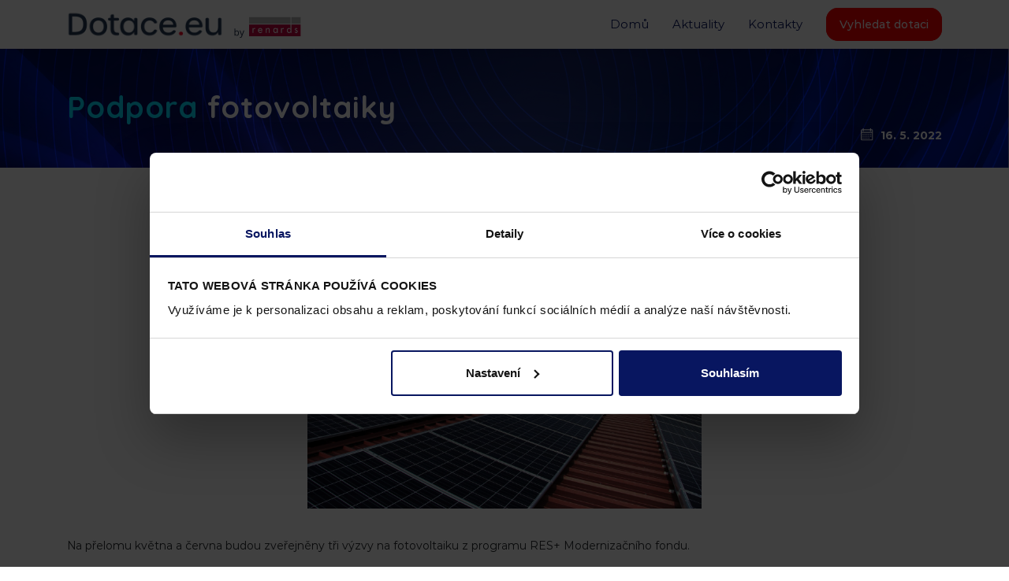

--- FILE ---
content_type: text/html; charset=UTF-8
request_url: https://www.dotace.eu/2022/05/16/podpora-fotovoltaiky/
body_size: 10905
content:
<!doctype html>
<html lang="cs">
<head>
	<meta charset="UTF-8">
    <script data-cookieconsent='ignore'>
    window.dataLayer = window.dataLayer || [];
    function gtag() {
        dataLayer.push(arguments);
    }
    gtag('consent', 'default', {
        ad_storage: 'denied',
        analytics_storage: 'denied',
        functionality_storage: 'denied',
        personalization_storage: 'denied',
        security_storage: 'granted',
        wait_for_update: 500,
    });
    gtag('set', 'ads_data_redaction', true);
</script>
    <!-- Google Tag Manager -->
    <script>(function(w,d,s,l,i){w[l]=w[l]||[];w[l].push({'gtm.start':
                new Date().getTime(),event:'gtm.js'});var f=d.getElementsByTagName(s)[0],
            j=d.createElement(s),dl=l!='dataLayer'?'&l='+l:'';j.async=true;j.src=
            'https://www.googletagmanager.com/gtm.js?id='+i+dl;f.parentNode.insertBefore(j,f);
        })(window,document,'script','dataLayer','GTM-5D2S4N8');</script>
    <!-- End Google Tag Manager -->
    <meta name="facebook-domain-verification" content="63dgeqkvxw6ik3q618e6wngkerkc58" />
	<meta name="viewport" content="width=device-width, initial-scale=1">
	<link rel="profile" href="https://gmpg.org/xfn/11">
    <link rel="preconnect" href="https://fonts.googleapis.com">
    <link rel="preconnect" href="https://fonts.gstatic.com" crossorigin>
    <link href="https://fonts.googleapis.com/css2?family=Quicksand:wght@300;400;500;600;700&display=swap" rel="stylesheet">
    <!--<link rel="stylesheet" href="https://use.typekit.net/osh1emo.css">-->
    <script src="https://cdn.jsdelivr.net/gh/cferdinandi/smooth-scroll/dist/smooth-scroll.polyfills.min.js"></script>

	<meta name='robots' content='index, follow, max-image-preview:large, max-snippet:-1, max-video-preview:-1' />
	<style>img:is([sizes="auto" i], [sizes^="auto," i]) { contain-intrinsic-size: 3000px 1500px }</style>
	
	<!-- This site is optimized with the Yoast SEO plugin v26.3 - https://yoast.com/wordpress/plugins/seo/ -->
	<title>Podpora fotovoltaiky | Dotace.eu</title>
	<meta name="description" content="Na přelomu května a června budou zveřejněny tři výzvy na fotovoltaiku z programu RES+ Modernizačního fondu." />
	<link rel="canonical" href="https://www.dotace.eu/2022/05/16/podpora-fotovoltaiky/" />
	<meta property="og:locale" content="cs_CZ" />
	<meta property="og:type" content="article" />
	<meta property="og:title" content="Podpora fotovoltaiky | Dotace.eu" />
	<meta property="og:description" content="Na přelomu května a června budou zveřejněny tři výzvy na fotovoltaiku z programu RES+ Modernizačního fondu." />
	<meta property="og:url" content="https://www.dotace.eu/2022/05/16/podpora-fotovoltaiky/" />
	<meta property="og:site_name" content="Dotace.eu" />
	<meta property="article:published_time" content="2022-05-16T08:48:28+00:00" />
	<meta property="article:modified_time" content="2022-05-23T08:48:48+00:00" />
	<meta property="og:image" content="https://www.dotace.eu/wp-content/uploads/2021/11/solar-energy-g1c27baf32_1920.jpg" />
	<meta property="og:image:width" content="1920" />
	<meta property="og:image:height" content="1280" />
	<meta property="og:image:type" content="image/jpeg" />
	<meta name="author" content="kkrc" />
	<meta name="twitter:card" content="summary_large_image" />
	<meta name="twitter:label1" content="Napsal(a)" />
	<meta name="twitter:data1" content="kkrc" />
	<meta name="twitter:label2" content="Odhadovaná doba čtení" />
	<meta name="twitter:data2" content="1 minuta" />
	<script type="application/ld+json" class="yoast-schema-graph">{"@context":"https://schema.org","@graph":[{"@type":"Article","@id":"https://www.dotace.eu/2022/05/16/podpora-fotovoltaiky/#article","isPartOf":{"@id":"https://www.dotace.eu/2022/05/16/podpora-fotovoltaiky/"},"author":{"name":"kkrc","@id":"https://www.dotace.eu/#/schema/person/5205006d928e6f58e72fdea31ef91643"},"headline":"Podpora fotovoltaiky","datePublished":"2022-05-16T08:48:28+00:00","dateModified":"2022-05-23T08:48:48+00:00","mainEntityOfPage":{"@id":"https://www.dotace.eu/2022/05/16/podpora-fotovoltaiky/"},"wordCount":108,"publisher":{"@id":"https://www.dotace.eu/#organization"},"image":{"@id":"https://www.dotace.eu/2022/05/16/podpora-fotovoltaiky/#primaryimage"},"thumbnailUrl":"https://www.dotace.eu/wp-content/uploads/2021/11/solar-energy-g1c27baf32_1920.jpg","articleSection":["Aktuality"],"inLanguage":"cs"},{"@type":"WebPage","@id":"https://www.dotace.eu/2022/05/16/podpora-fotovoltaiky/","url":"https://www.dotace.eu/2022/05/16/podpora-fotovoltaiky/","name":"Podpora fotovoltaiky | Dotace.eu","isPartOf":{"@id":"https://www.dotace.eu/#website"},"primaryImageOfPage":{"@id":"https://www.dotace.eu/2022/05/16/podpora-fotovoltaiky/#primaryimage"},"image":{"@id":"https://www.dotace.eu/2022/05/16/podpora-fotovoltaiky/#primaryimage"},"thumbnailUrl":"https://www.dotace.eu/wp-content/uploads/2021/11/solar-energy-g1c27baf32_1920.jpg","datePublished":"2022-05-16T08:48:28+00:00","dateModified":"2022-05-23T08:48:48+00:00","description":"Na přelomu května a června budou zveřejněny tři výzvy na fotovoltaiku z programu RES+ Modernizačního fondu.","breadcrumb":{"@id":"https://www.dotace.eu/2022/05/16/podpora-fotovoltaiky/#breadcrumb"},"inLanguage":"cs","potentialAction":[{"@type":"ReadAction","target":["https://www.dotace.eu/2022/05/16/podpora-fotovoltaiky/"]}]},{"@type":"ImageObject","inLanguage":"cs","@id":"https://www.dotace.eu/2022/05/16/podpora-fotovoltaiky/#primaryimage","url":"https://www.dotace.eu/wp-content/uploads/2021/11/solar-energy-g1c27baf32_1920.jpg","contentUrl":"https://www.dotace.eu/wp-content/uploads/2021/11/solar-energy-g1c27baf32_1920.jpg","width":1920,"height":1280},{"@type":"BreadcrumbList","@id":"https://www.dotace.eu/2022/05/16/podpora-fotovoltaiky/#breadcrumb","itemListElement":[{"@type":"ListItem","position":1,"name":"Domů","item":"https://www.dotace.eu/"},{"@type":"ListItem","position":2,"name":"Podpora fotovoltaiky"}]},{"@type":"WebSite","@id":"https://www.dotace.eu/#website","url":"https://www.dotace.eu/","name":"Dotace.eu","description":"Najděte nejlepší dotace přesně pro Vás! Pokrýváme všechny významné dotační zdroje. Vždy aktuální informace. S výběrem Vám pomůže dotační expert.","publisher":{"@id":"https://www.dotace.eu/#organization"},"potentialAction":[{"@type":"SearchAction","target":{"@type":"EntryPoint","urlTemplate":"https://www.dotace.eu/?s={search_term_string}"},"query-input":{"@type":"PropertyValueSpecification","valueRequired":true,"valueName":"search_term_string"}}],"inLanguage":"cs"},{"@type":"Organization","@id":"https://www.dotace.eu/#organization","name":"Dotace.eu","url":"https://www.dotace.eu/","logo":{"@type":"ImageObject","inLanguage":"cs","@id":"https://www.dotace.eu/#/schema/logo/image/","url":"https://www.dotace.eu/wp-content/uploads/2021/04/logo-dark.png","contentUrl":"https://www.dotace.eu/wp-content/uploads/2021/04/logo-dark.png","width":1923,"height":279,"caption":"Dotace.eu"},"image":{"@id":"https://www.dotace.eu/#/schema/logo/image/"}},{"@type":"Person","@id":"https://www.dotace.eu/#/schema/person/5205006d928e6f58e72fdea31ef91643","name":"kkrc","image":{"@type":"ImageObject","inLanguage":"cs","@id":"https://www.dotace.eu/#/schema/person/image/","url":"https://secure.gravatar.com/avatar/a31a7e288d5e2fd607c0e0f11bb0fdd4?s=96&d=mm&r=g","contentUrl":"https://secure.gravatar.com/avatar/a31a7e288d5e2fd607c0e0f11bb0fdd4?s=96&d=mm&r=g","caption":"kkrc"},"url":"https://www.dotace.eu/author/kkrc/"}]}</script>
	<!-- / Yoast SEO plugin. -->


<link rel="alternate" type="application/rss+xml" title="Dotace.eu &raquo; RSS zdroj" href="https://www.dotace.eu/feed/" />
<link rel="alternate" type="application/rss+xml" title="Dotace.eu &raquo; RSS komentářů" href="https://www.dotace.eu/comments/feed/" />
<script>
window._wpemojiSettings = {"baseUrl":"https:\/\/s.w.org\/images\/core\/emoji\/15.0.3\/72x72\/","ext":".png","svgUrl":"https:\/\/s.w.org\/images\/core\/emoji\/15.0.3\/svg\/","svgExt":".svg","source":{"concatemoji":"https:\/\/www.dotace.eu\/wp-includes\/js\/wp-emoji-release.min.js?ver=6.7.1"}};
/*! This file is auto-generated */
!function(i,n){var o,s,e;function c(e){try{var t={supportTests:e,timestamp:(new Date).valueOf()};sessionStorage.setItem(o,JSON.stringify(t))}catch(e){}}function p(e,t,n){e.clearRect(0,0,e.canvas.width,e.canvas.height),e.fillText(t,0,0);var t=new Uint32Array(e.getImageData(0,0,e.canvas.width,e.canvas.height).data),r=(e.clearRect(0,0,e.canvas.width,e.canvas.height),e.fillText(n,0,0),new Uint32Array(e.getImageData(0,0,e.canvas.width,e.canvas.height).data));return t.every(function(e,t){return e===r[t]})}function u(e,t,n){switch(t){case"flag":return n(e,"\ud83c\udff3\ufe0f\u200d\u26a7\ufe0f","\ud83c\udff3\ufe0f\u200b\u26a7\ufe0f")?!1:!n(e,"\ud83c\uddfa\ud83c\uddf3","\ud83c\uddfa\u200b\ud83c\uddf3")&&!n(e,"\ud83c\udff4\udb40\udc67\udb40\udc62\udb40\udc65\udb40\udc6e\udb40\udc67\udb40\udc7f","\ud83c\udff4\u200b\udb40\udc67\u200b\udb40\udc62\u200b\udb40\udc65\u200b\udb40\udc6e\u200b\udb40\udc67\u200b\udb40\udc7f");case"emoji":return!n(e,"\ud83d\udc26\u200d\u2b1b","\ud83d\udc26\u200b\u2b1b")}return!1}function f(e,t,n){var r="undefined"!=typeof WorkerGlobalScope&&self instanceof WorkerGlobalScope?new OffscreenCanvas(300,150):i.createElement("canvas"),a=r.getContext("2d",{willReadFrequently:!0}),o=(a.textBaseline="top",a.font="600 32px Arial",{});return e.forEach(function(e){o[e]=t(a,e,n)}),o}function t(e){var t=i.createElement("script");t.src=e,t.defer=!0,i.head.appendChild(t)}"undefined"!=typeof Promise&&(o="wpEmojiSettingsSupports",s=["flag","emoji"],n.supports={everything:!0,everythingExceptFlag:!0},e=new Promise(function(e){i.addEventListener("DOMContentLoaded",e,{once:!0})}),new Promise(function(t){var n=function(){try{var e=JSON.parse(sessionStorage.getItem(o));if("object"==typeof e&&"number"==typeof e.timestamp&&(new Date).valueOf()<e.timestamp+604800&&"object"==typeof e.supportTests)return e.supportTests}catch(e){}return null}();if(!n){if("undefined"!=typeof Worker&&"undefined"!=typeof OffscreenCanvas&&"undefined"!=typeof URL&&URL.createObjectURL&&"undefined"!=typeof Blob)try{var e="postMessage("+f.toString()+"("+[JSON.stringify(s),u.toString(),p.toString()].join(",")+"));",r=new Blob([e],{type:"text/javascript"}),a=new Worker(URL.createObjectURL(r),{name:"wpTestEmojiSupports"});return void(a.onmessage=function(e){c(n=e.data),a.terminate(),t(n)})}catch(e){}c(n=f(s,u,p))}t(n)}).then(function(e){for(var t in e)n.supports[t]=e[t],n.supports.everything=n.supports.everything&&n.supports[t],"flag"!==t&&(n.supports.everythingExceptFlag=n.supports.everythingExceptFlag&&n.supports[t]);n.supports.everythingExceptFlag=n.supports.everythingExceptFlag&&!n.supports.flag,n.DOMReady=!1,n.readyCallback=function(){n.DOMReady=!0}}).then(function(){return e}).then(function(){var e;n.supports.everything||(n.readyCallback(),(e=n.source||{}).concatemoji?t(e.concatemoji):e.wpemoji&&e.twemoji&&(t(e.twemoji),t(e.wpemoji)))}))}((window,document),window._wpemojiSettings);
</script>
<style id='wp-emoji-styles-inline-css'>

	img.wp-smiley, img.emoji {
		display: inline !important;
		border: none !important;
		box-shadow: none !important;
		height: 1em !important;
		width: 1em !important;
		margin: 0 0.07em !important;
		vertical-align: -0.1em !important;
		background: none !important;
		padding: 0 !important;
	}
</style>
<link rel='stylesheet' id='wp-block-library-css' href='https://www.dotace.eu/wp-includes/css/dist/block-library/style.min.css?ver=6.7.1' media='all' />
<style id='classic-theme-styles-inline-css'>
/*! This file is auto-generated */
.wp-block-button__link{color:#fff;background-color:#32373c;border-radius:9999px;box-shadow:none;text-decoration:none;padding:calc(.667em + 2px) calc(1.333em + 2px);font-size:1.125em}.wp-block-file__button{background:#32373c;color:#fff;text-decoration:none}
</style>
<style id='global-styles-inline-css'>
:root{--wp--preset--aspect-ratio--square: 1;--wp--preset--aspect-ratio--4-3: 4/3;--wp--preset--aspect-ratio--3-4: 3/4;--wp--preset--aspect-ratio--3-2: 3/2;--wp--preset--aspect-ratio--2-3: 2/3;--wp--preset--aspect-ratio--16-9: 16/9;--wp--preset--aspect-ratio--9-16: 9/16;--wp--preset--color--black: #000000;--wp--preset--color--cyan-bluish-gray: #abb8c3;--wp--preset--color--white: #ffffff;--wp--preset--color--pale-pink: #f78da7;--wp--preset--color--vivid-red: #cf2e2e;--wp--preset--color--luminous-vivid-orange: #ff6900;--wp--preset--color--luminous-vivid-amber: #fcb900;--wp--preset--color--light-green-cyan: #7bdcb5;--wp--preset--color--vivid-green-cyan: #00d084;--wp--preset--color--pale-cyan-blue: #8ed1fc;--wp--preset--color--vivid-cyan-blue: #0693e3;--wp--preset--color--vivid-purple: #9b51e0;--wp--preset--gradient--vivid-cyan-blue-to-vivid-purple: linear-gradient(135deg,rgba(6,147,227,1) 0%,rgb(155,81,224) 100%);--wp--preset--gradient--light-green-cyan-to-vivid-green-cyan: linear-gradient(135deg,rgb(122,220,180) 0%,rgb(0,208,130) 100%);--wp--preset--gradient--luminous-vivid-amber-to-luminous-vivid-orange: linear-gradient(135deg,rgba(252,185,0,1) 0%,rgba(255,105,0,1) 100%);--wp--preset--gradient--luminous-vivid-orange-to-vivid-red: linear-gradient(135deg,rgba(255,105,0,1) 0%,rgb(207,46,46) 100%);--wp--preset--gradient--very-light-gray-to-cyan-bluish-gray: linear-gradient(135deg,rgb(238,238,238) 0%,rgb(169,184,195) 100%);--wp--preset--gradient--cool-to-warm-spectrum: linear-gradient(135deg,rgb(74,234,220) 0%,rgb(151,120,209) 20%,rgb(207,42,186) 40%,rgb(238,44,130) 60%,rgb(251,105,98) 80%,rgb(254,248,76) 100%);--wp--preset--gradient--blush-light-purple: linear-gradient(135deg,rgb(255,206,236) 0%,rgb(152,150,240) 100%);--wp--preset--gradient--blush-bordeaux: linear-gradient(135deg,rgb(254,205,165) 0%,rgb(254,45,45) 50%,rgb(107,0,62) 100%);--wp--preset--gradient--luminous-dusk: linear-gradient(135deg,rgb(255,203,112) 0%,rgb(199,81,192) 50%,rgb(65,88,208) 100%);--wp--preset--gradient--pale-ocean: linear-gradient(135deg,rgb(255,245,203) 0%,rgb(182,227,212) 50%,rgb(51,167,181) 100%);--wp--preset--gradient--electric-grass: linear-gradient(135deg,rgb(202,248,128) 0%,rgb(113,206,126) 100%);--wp--preset--gradient--midnight: linear-gradient(135deg,rgb(2,3,129) 0%,rgb(40,116,252) 100%);--wp--preset--font-size--small: 13px;--wp--preset--font-size--medium: 20px;--wp--preset--font-size--large: 36px;--wp--preset--font-size--x-large: 42px;--wp--preset--spacing--20: 0.44rem;--wp--preset--spacing--30: 0.67rem;--wp--preset--spacing--40: 1rem;--wp--preset--spacing--50: 1.5rem;--wp--preset--spacing--60: 2.25rem;--wp--preset--spacing--70: 3.38rem;--wp--preset--spacing--80: 5.06rem;--wp--preset--shadow--natural: 6px 6px 9px rgba(0, 0, 0, 0.2);--wp--preset--shadow--deep: 12px 12px 50px rgba(0, 0, 0, 0.4);--wp--preset--shadow--sharp: 6px 6px 0px rgba(0, 0, 0, 0.2);--wp--preset--shadow--outlined: 6px 6px 0px -3px rgba(255, 255, 255, 1), 6px 6px rgba(0, 0, 0, 1);--wp--preset--shadow--crisp: 6px 6px 0px rgba(0, 0, 0, 1);}:where(.is-layout-flex){gap: 0.5em;}:where(.is-layout-grid){gap: 0.5em;}body .is-layout-flex{display: flex;}.is-layout-flex{flex-wrap: wrap;align-items: center;}.is-layout-flex > :is(*, div){margin: 0;}body .is-layout-grid{display: grid;}.is-layout-grid > :is(*, div){margin: 0;}:where(.wp-block-columns.is-layout-flex){gap: 2em;}:where(.wp-block-columns.is-layout-grid){gap: 2em;}:where(.wp-block-post-template.is-layout-flex){gap: 1.25em;}:where(.wp-block-post-template.is-layout-grid){gap: 1.25em;}.has-black-color{color: var(--wp--preset--color--black) !important;}.has-cyan-bluish-gray-color{color: var(--wp--preset--color--cyan-bluish-gray) !important;}.has-white-color{color: var(--wp--preset--color--white) !important;}.has-pale-pink-color{color: var(--wp--preset--color--pale-pink) !important;}.has-vivid-red-color{color: var(--wp--preset--color--vivid-red) !important;}.has-luminous-vivid-orange-color{color: var(--wp--preset--color--luminous-vivid-orange) !important;}.has-luminous-vivid-amber-color{color: var(--wp--preset--color--luminous-vivid-amber) !important;}.has-light-green-cyan-color{color: var(--wp--preset--color--light-green-cyan) !important;}.has-vivid-green-cyan-color{color: var(--wp--preset--color--vivid-green-cyan) !important;}.has-pale-cyan-blue-color{color: var(--wp--preset--color--pale-cyan-blue) !important;}.has-vivid-cyan-blue-color{color: var(--wp--preset--color--vivid-cyan-blue) !important;}.has-vivid-purple-color{color: var(--wp--preset--color--vivid-purple) !important;}.has-black-background-color{background-color: var(--wp--preset--color--black) !important;}.has-cyan-bluish-gray-background-color{background-color: var(--wp--preset--color--cyan-bluish-gray) !important;}.has-white-background-color{background-color: var(--wp--preset--color--white) !important;}.has-pale-pink-background-color{background-color: var(--wp--preset--color--pale-pink) !important;}.has-vivid-red-background-color{background-color: var(--wp--preset--color--vivid-red) !important;}.has-luminous-vivid-orange-background-color{background-color: var(--wp--preset--color--luminous-vivid-orange) !important;}.has-luminous-vivid-amber-background-color{background-color: var(--wp--preset--color--luminous-vivid-amber) !important;}.has-light-green-cyan-background-color{background-color: var(--wp--preset--color--light-green-cyan) !important;}.has-vivid-green-cyan-background-color{background-color: var(--wp--preset--color--vivid-green-cyan) !important;}.has-pale-cyan-blue-background-color{background-color: var(--wp--preset--color--pale-cyan-blue) !important;}.has-vivid-cyan-blue-background-color{background-color: var(--wp--preset--color--vivid-cyan-blue) !important;}.has-vivid-purple-background-color{background-color: var(--wp--preset--color--vivid-purple) !important;}.has-black-border-color{border-color: var(--wp--preset--color--black) !important;}.has-cyan-bluish-gray-border-color{border-color: var(--wp--preset--color--cyan-bluish-gray) !important;}.has-white-border-color{border-color: var(--wp--preset--color--white) !important;}.has-pale-pink-border-color{border-color: var(--wp--preset--color--pale-pink) !important;}.has-vivid-red-border-color{border-color: var(--wp--preset--color--vivid-red) !important;}.has-luminous-vivid-orange-border-color{border-color: var(--wp--preset--color--luminous-vivid-orange) !important;}.has-luminous-vivid-amber-border-color{border-color: var(--wp--preset--color--luminous-vivid-amber) !important;}.has-light-green-cyan-border-color{border-color: var(--wp--preset--color--light-green-cyan) !important;}.has-vivid-green-cyan-border-color{border-color: var(--wp--preset--color--vivid-green-cyan) !important;}.has-pale-cyan-blue-border-color{border-color: var(--wp--preset--color--pale-cyan-blue) !important;}.has-vivid-cyan-blue-border-color{border-color: var(--wp--preset--color--vivid-cyan-blue) !important;}.has-vivid-purple-border-color{border-color: var(--wp--preset--color--vivid-purple) !important;}.has-vivid-cyan-blue-to-vivid-purple-gradient-background{background: var(--wp--preset--gradient--vivid-cyan-blue-to-vivid-purple) !important;}.has-light-green-cyan-to-vivid-green-cyan-gradient-background{background: var(--wp--preset--gradient--light-green-cyan-to-vivid-green-cyan) !important;}.has-luminous-vivid-amber-to-luminous-vivid-orange-gradient-background{background: var(--wp--preset--gradient--luminous-vivid-amber-to-luminous-vivid-orange) !important;}.has-luminous-vivid-orange-to-vivid-red-gradient-background{background: var(--wp--preset--gradient--luminous-vivid-orange-to-vivid-red) !important;}.has-very-light-gray-to-cyan-bluish-gray-gradient-background{background: var(--wp--preset--gradient--very-light-gray-to-cyan-bluish-gray) !important;}.has-cool-to-warm-spectrum-gradient-background{background: var(--wp--preset--gradient--cool-to-warm-spectrum) !important;}.has-blush-light-purple-gradient-background{background: var(--wp--preset--gradient--blush-light-purple) !important;}.has-blush-bordeaux-gradient-background{background: var(--wp--preset--gradient--blush-bordeaux) !important;}.has-luminous-dusk-gradient-background{background: var(--wp--preset--gradient--luminous-dusk) !important;}.has-pale-ocean-gradient-background{background: var(--wp--preset--gradient--pale-ocean) !important;}.has-electric-grass-gradient-background{background: var(--wp--preset--gradient--electric-grass) !important;}.has-midnight-gradient-background{background: var(--wp--preset--gradient--midnight) !important;}.has-small-font-size{font-size: var(--wp--preset--font-size--small) !important;}.has-medium-font-size{font-size: var(--wp--preset--font-size--medium) !important;}.has-large-font-size{font-size: var(--wp--preset--font-size--large) !important;}.has-x-large-font-size{font-size: var(--wp--preset--font-size--x-large) !important;}
:where(.wp-block-post-template.is-layout-flex){gap: 1.25em;}:where(.wp-block-post-template.is-layout-grid){gap: 1.25em;}
:where(.wp-block-columns.is-layout-flex){gap: 2em;}:where(.wp-block-columns.is-layout-grid){gap: 2em;}
:root :where(.wp-block-pullquote){font-size: 1.5em;line-height: 1.6;}
</style>
<link rel='stylesheet' id='contact-form-7-css' href='https://www.dotace.eu/wp-content/plugins/contact-form-7/includes/css/styles.css?ver=6.1.3' media='all' />
<link rel='stylesheet' id='dotace-style-css' href='https://www.dotace.eu/wp-content/themes/dotace/style.min.css?ver=1.3.44' media='all' />
<link rel="https://api.w.org/" href="https://www.dotace.eu/wp-json/" /><link rel="alternate" title="JSON" type="application/json" href="https://www.dotace.eu/wp-json/wp/v2/posts/1893" /><link rel="EditURI" type="application/rsd+xml" title="RSD" href="https://www.dotace.eu/xmlrpc.php?rsd" />
<meta name="generator" content="WordPress 6.7.1" />
<link rel='shortlink' href='https://www.dotace.eu/?p=1893' />
<link rel="alternate" title="oEmbed (JSON)" type="application/json+oembed" href="https://www.dotace.eu/wp-json/oembed/1.0/embed?url=https%3A%2F%2Fwww.dotace.eu%2F2022%2F05%2F16%2Fpodpora-fotovoltaiky%2F" />
<link rel="alternate" title="oEmbed (XML)" type="text/xml+oembed" href="https://www.dotace.eu/wp-json/oembed/1.0/embed?url=https%3A%2F%2Fwww.dotace.eu%2F2022%2F05%2F16%2Fpodpora-fotovoltaiky%2F&#038;format=xml" />
<style>.recentcomments a{display:inline !important;padding:0 !important;margin:0 !important;}</style><link rel="icon" href="https://www.dotace.eu/wp-content/uploads/2021/08/favicon-150x150.jpg" sizes="32x32" />
<link rel="icon" href="https://www.dotace.eu/wp-content/uploads/2021/08/favicon-300x300.jpg" sizes="192x192" />
<link rel="apple-touch-icon" href="https://www.dotace.eu/wp-content/uploads/2021/08/favicon-300x300.jpg" />
<meta name="msapplication-TileImage" content="https://www.dotace.eu/wp-content/uploads/2021/08/favicon-300x300.jpg" />
		<style id="wp-custom-css">
			
.invite-form .wpcf7-form-control-wrap input {
    margin-bottom: 1rem;
}

.invite-link {
    color: #081660 !important;
		text-decoration: underline;
}
.invite-link:hover{
	text-decoration: none;
}

.opacity-zero {
	opacity: 0;
}
.result_detail-timeline span.opacity-zero {
	display: none;
}
.single-post .main-news img {
	height: auto;
	float: none;
	margin: 0 auto;
	display: block;
	max-width: 500px;
}

.tablerow {
	display: flex;
	margin-bottom: 1rem;
}

.tablerow .first-col {
	padding-top: 0.8rem; 
	width: 100%; 
	max-width: 300px;
}

.tablerow .content-col {
	width: 100%; 
	max-width: 300px;
}

@media (max-width: 767px) {
	.tablerow {
		display: block;
	}
	.tablerow .first-col {
		text-align: center;
		margin: 1rem auto;
	}

	.tablerow .content-col {
		text-align: center;
		margin: 0 auto;
	}
}

.result_detail-info a {
	color: #212529;
	text-decoration: underline;
}
.result_detail-info a:hover {
	color: #212529;
	text-decoration: none;
}
#CybotCookiebotDialogFooter #CybotCookiebotDialogBodyButtonAccept,
#CybotCookiebotDialogFooter #CybotCookiebotDialogBodyLevelButtonAccept,
#CybotCookiebotDialogFooter #CybotCookiebotDialogBodyLevelButtonLevelOptinAllowAll {
    background-color: #081660 !important;
    border-color: #081660 !important;
}
#CybotCookiebotDialogFooter #CybotCookiebotDialogBodyLevelButtonCustomize,
#CybotCookiebotDialogFooter #CybotCookiebotDialogBodyLevelButtonLevelOptinAllowallSelection {
    border-color: #081660 !important;
}
#CybotCookiebotDialogFooter .CybotCookiebotDialogBodyButton {
    border-color: #081660 !important;
}
#CybotCookiebotDialog input:checked + .CybotCookiebotDialogBodyLevelButtonSlider {
    background-color: #081660 !important;
}
#CookiebotWidget-buttons #CookiebotWidget-btn-change {
    background-color: #081660 !important;
    border-color: #081660 !important;
}
#CybotCookiebotDialogNav .CybotCookiebotDialogNavItemLink.CybotCookiebotDialogActive{
    border-color: #081660!important;
    color: #081660 !important;
}
.CookiebotWidget-consent-details button {
    color: #081660 !important;
}
.CookiebotWidget-body .CookiebotWidget-consents-list li.CookiebotWidget-approved svg {
    fill: #081660 !important;
}
#CybotCookiebotDialog a:hover:after, #CybotCookiebotDialog a:hover:before, #CybotCookiebotDialog button:hover:after, #CybotCookiebotDialog button:hover:before{
    border-color: #081660 !important;
}
#CybotCookiebotDialog .CookieCard .CybotCookiebotDialogDetailBodyContentCookieContainerButton:hover, #CybotCookiebotDialog .CookieCard .CybotCookiebotDialogDetailBodyContentIABv2Tab:hover, #CybotCookiebotDialogDetailBodyContentCookieContainerTypes .CybotCookiebotDialogDetailBodyContentCookieProvider:not(.CybotCookiebotDialogDetailBodyContentCookieInfoCount):hover{
    color: #081660 !important;
}
#CybotCookiebotDialogNav .CybotCookiebotDialogNavItemLink:hover{
    color: #081660 !important;
}
#CybotCookiebotDialog #CybotCookiebotDialogDetailFooter a{
    color: #081660 !important;
}
#CybotCookiebotDialog .CybotCookiebotDialogDetailBodyContentCookieLink{
    color: #081660 !important;
}
#CybotCookiebotDialogBodyLevelButtonsSelectPane label:not([for=CybotCookiebotDialogBodyLevelButtonNecessary]) .CybotCookiebotDialogBodyLevelButtonDescription:hover{
    color: #081660 !important;
}
.popup .content p a {
	color: #081660;
}		</style>
		</head>

<body class="post-template-default single single-post postid-1893 single-format-standard wp-custom-logo">
<!-- Google Tag Manager (noscript) -->
<noscript><iframe src="https://www.googletagmanager.com/ns.html?id=GTM-5D2S4N8"
                  height="0" width="0" style="display:none;visibility:hidden"></iframe></noscript>
<!-- End Google Tag Manager (noscript) -->
    <div class="nav" data-scroll-header>
        <div class="container bigger-size">
            <div class="rows">
                <div class="nav-logo">
                    <a href="https://www.dotace.eu"><img src="https://www.dotace.eu/wp-content/uploads/2021/04/dotace_logo-dark.png"alt="Dotace"></a>                    <a href="https://www.renards.cz/" class="header-renards-logo" target="_blank"><img src="/wp-content/themes/dotace/assets/img/by-renards-logo.svg"></a>
                </div>
                <div class="nav-navbar">
                    <nav>
                        <div class="primary-menu-container"><ul id="primary-menu" class="nav_list"><li id="menu-item-133" class="menu-item menu-item-type-post_type menu-item-object-page menu-item-home menu-item-133"><a href="https://www.dotace.eu/">Domů</a></li>
<li id="menu-item-569" class="menu-item menu-item-type-custom menu-item-object-custom menu-item-569"><a href="/#hp-news-wrapper">Aktuality</a></li>
<li id="menu-item-305" class="menu-item menu-item-type-post_type menu-item-object-page menu-item-305"><a href="https://www.dotace.eu/kontakty/">Kontakty</a></li>
</ul></div>                    </nav>
                    <div class="nav-navbar--input">
                        <a href="/#search" class="btn-red">Vyhledat dotaci</a>
                                            </div>
                </div>
                <div class="nav-mobile">
                    <button id="mobile-menu--open"><img src="https://www.dotace.eu/wp-content/themes/dotace/assets/img/icons/open-icon.svg" alt=""></button>
                </div>
            </div>
        </div>
    </div>
    <div class="mobile-nav" id="mobile-menu">
        <div class="mobile-nav--head">
            <button id="mobile-menu--close"><img src="https://www.dotace.eu/wp-content/themes/dotace/assets/img/icons/close-icon.svg" alt=""></button>
        </div>
        <div class="mobile-nav--menu">
            <nav>
                <div class="primary-menu-container"><ul><li class="menu-item menu-item-type-post_type menu-item-object-page menu-item-home menu-item-133"><a href="https://www.dotace.eu/">Domů</a></li>
<li class="menu-item menu-item-type-custom menu-item-object-custom menu-item-569"><a href="/#hp-news-wrapper">Aktuality</a></li>
<li class="menu-item menu-item-type-post_type menu-item-object-page menu-item-305"><a href="https://www.dotace.eu/kontakty/">Kontakty</a></li>
</ul></div>            </nav>
            <div class="mobile-nav--input">
                <a href="/#search" class="btn-red">Vyhledat dotaci</a>
            </div>
        </div>
    </div>

	<main id="primary" class="site-main">
        <header class="main-header">
            <div class="container">
                <h1>
                    Podpora fotovoltaiky                </h1>
                <div class="main-header-date">16. 5. 2022</div>            </div>

        </header>
        <section class="main-news">
            <div class="container">
                <div class="row">
                    <div class="col-12">
                        <img width="1920" height="1280" src="https://www.dotace.eu/wp-content/uploads/2021/11/solar-energy-g1c27baf32_1920.jpg" class="attachment-post-thumbnail size-post-thumbnail wp-post-image" alt="" decoding="async" fetchpriority="high" srcset="https://www.dotace.eu/wp-content/uploads/2021/11/solar-energy-g1c27baf32_1920.jpg 1920w, https://www.dotace.eu/wp-content/uploads/2021/11/solar-energy-g1c27baf32_1920-300x200.jpg 300w, https://www.dotace.eu/wp-content/uploads/2021/11/solar-energy-g1c27baf32_1920-1024x683.jpg 1024w, https://www.dotace.eu/wp-content/uploads/2021/11/solar-energy-g1c27baf32_1920-768x512.jpg 768w, https://www.dotace.eu/wp-content/uploads/2021/11/solar-energy-g1c27baf32_1920-1536x1024.jpg 1536w" sizes="(max-width: 1920px) 100vw, 1920px" /><p>&nbsp;</p>
<p>Na přelomu května a&nbsp;června budou zveřejněny tři výzvy na fotovoltaiku z&nbsp;programu RES+ Modernizačního fondu.</p>
<p>Veřejnoprávní subjekty budou moci zažádat o&nbsp;podporu na <a href="https://www.renards.cz/wp-content/uploads/2022/05/22_04_RES_komunalni-FVE.pdf" target="_blank" rel="noopener"><u>komunální energetiku</u> </a>malých obcí (do 3000 obyvatel) anebo na podporu rozvoje komunální energetiky. Podniky v&nbsp;oblasti výroby elektřiny či společenství pro obnovitelné zdroje budou moci získat podporu na systémy pro akumulaci elektrické energie nebo na instalaci nových fotovoltaických elektráren s&nbsp;instalovaným výkonem <a href="https://www.renards.cz/wp-content/uploads/2022/05/22_04_RES_vyzva-nad-1-MWp.pdf" target="_blank" rel="noopener"><u>nad 1 MWp</u> </a>(předpokládaná alokace 3,5 mld. Kč); <a href="https://www.renards.cz/wp-content/uploads/2022/05/22_04_RES_vyzva-pod-1-MWp-1.pdf" target="_blank" rel="noopener"><u>do 1MWp</u></a> (předpokládaná alokace 1 mld. Kč).</p>
                    </div>
                </div>
            </div>
        </section>

	</main><!-- #main -->


<footer class="footer">
    <div class="footer-brand">
        <div class="container">
            <div class="row">
                <div class="col-12">
                    <h2>Pokrýváme všechny významné dotační tituly těchto institucí</h2>
                    <hr>
                    <div class="owl-carousel">
                        <img src="https://www.dotace.eu/wp-content/themes/dotace/assets/img/logos/mpocr.png" alt="Ministerstvo průmyslu a obchodu České republiky">
                        <img src="https://www.dotace.eu/wp-content/themes/dotace/assets/img/logos/tacr.png" alt="Technologická agentura České republiky">
                        <img src="https://www.dotace.eu/wp-content/themes/dotace/assets/img/logos/sfzpcr.png" alt="Státní fond životního prostředí České republiky">
                        <img src="https://www.dotace.eu/wp-content/themes/dotace/assets/img/logos/MMR.svg" alt="Ministerstvo pro místní rozvoj">
                        <img src="https://www.dotace.eu/wp-content/themes/dotace/assets/img/logos/centrum-pro-regionalni-rozvoj-cr.svg" alt="Centrum pro regionální rozvoj ČR">
                        <!--<img src="https://www.dotace.eu/wp-content/themes/dotace/assets/img/logos/logo-cs.svg" alt="Ministerstvo zdravotnictví ČR">-->
                        <img src="https://www.dotace.eu/wp-content/themes/dotace/assets/img/logos/api_logo_barva.svg" alt="Agentura pro podnikání a inovace">
                        <img src="https://www.dotace.eu/wp-content/themes/dotace/assets/img/logos/logo-mzp-cs.svg" alt="Ministerstvo životního prostředí">
                    </div>
                </div>
                <link rel="stylesheet" href="https://www.dotace.eu/wp-content/themes/dotace/assets/js/owlcarousel/assets/owl.carousel.min.css">
                <link rel="stylesheet" href="https://www.dotace.eu/wp-content/themes/dotace/assets/js/owlcarousel/assets/owl.theme.default.min.css">
                <script src="https://www.dotace.eu/wp-content/themes/dotace/assets/js/jquery-3.6.0.min.js"></script>
                <script src="https://www.dotace.eu/wp-content/themes/dotace/assets/js/owlcarousel/owl.carousel.min.js"></script>
                <script>
                    $(document).ready(function(){
                        $(".owl-carousel").owlCarousel({
                            margin: 30,
                            loop: true,
                            autoplay: true,
                            autoplayTimeout:2000,
                            items: 1,
                            nav: true,
                            responsive: {
                                600: {
                                    items: 2,
                                },
                                1000: {
                                    items: 5,
                                }
                            }
                        });
                    });
                </script>

<!--                <div class="col-12 swiper-container">-->
<!--                    <h2>Pokrýváme všechny významné dotační tituly těchto institucí</h2>-->
<!--                    <hr>-->
<!--                    <div class="rows swiper-wrapper">-->
<!--                        <div class="swiper-slide"><img src="--><!--/assets/img/logos/mpocr.png" alt="Ministerstvo průmyslu a obchodu České republiky"></div>-->
<!--                        <div class="swiper-slide"><img src="--><!--/assets/img/logos/tacr.png" alt="Technologická agentura České republiky"></div>-->
<!--                        <div class="swiper-slide"><img src="--><!--/assets/img/logos/sfzpcr.png" alt="Státní fond životního prostředí České republiky"></div>-->
<!--                        <div class="swiper-slide"><img src="--><!--/assets/img/logos/MMR.svg" alt="Ministerstvo pro místní rozvoj"></div>-->
<!--                        <div class="swiper-slide"><img src="--><!--/assets/img/logos/mvcr.png" alt="Ministerstvo vnitra České republiky"></div>-->
<!--                        <div class="swiper-slide"><img src="--><!--/assets/img/logos/centrum-pro-regionalni-rozvoj-cr.svg" alt="Centrum pro regionální rozvoj ČR"></div>-->
<!--                        <div class="swiper-slide"><img src="--><!--/assets/img/logos/logo-cs.svg" alt="Ministerstvo zdravotnictví ČR"></div>-->
<!--                        <div class="swiper-slide"><img src="--><!--/assets/img/logos/api_logo_barva.svg" alt="Agentura pro podnikání a inovace"></div>-->
<!--                        <div class="swiper-slide"><img src="--><!--/assets/img/logos/logo-mzp-cs.svg" alt="Ministerstvo životního prostředí"></div>-->
<!--                    </div>-->
<!--                    <div class="swiper-pagination"></div>-->
<!--                </div>-->
<!--                <link rel="stylesheet" href="https://unpkg.com/swiper/swiper-bundle.min.css" type="text/css"/>-->
<!--                <script src="https://unpkg.com/swiper/swiper-bundle.min.js" type="application/javascript"></script>-->
<!--                <script>-->
<!--                    const swiper = new Swiper('.swiper-container', {-->
<!--                        // Optional parameters-->
<!--                        direction: 'horizontal',-->
<!--                        loop: true,-->
<!--                        slidesPerView: 6,-->
<!--                        pagination: {-->
<!--                            el: ".swiper-pagination"-->
<!--                        },-->
<!--                        breakpoints: {-->
<!--                            768: {-->
<!--                                slidesPerView: 3,-->
<!--                                loop: true-->
<!--                            },-->
<!--                            1140: {-->
<!--                                slidesPerView: 6,-->
<!--                                loop: false,-->
<!--                                pagination: false-->
<!--                            }-->
<!--                        },-->
<!--                        on: {-->
<!--                            imagesReady: function () {-->
<!--                                if (window.innerWidth >= 1140) {-->
<!--                                    let wrapper = document.getElementsByClassName("swiper-wrapper")[0];-->
<!--                                    let children = wrapper.children;-->
<!--                                    for (let i = 0; i < children.length; i++) {-->
<!--                                        let img = children[i].getElementsByTagName("img")[0];-->
<!--                                        children[i].style.width = getComputedStyle(img).width;-->
<!--                                    }-->
<!--                                }-->
<!--                            }-->
<!--                        }-->
<!--                    });-->
<!--                </script>-->
<!--            </div>-->
        </div>
    </div>
        <!--<div class="footer-nav">
        <div class="container">
            <div class="row">
                <div class="col col-12 col-sm-12 col-md-12 col-lg-9">
                    <h2>NOVINKY E-MAILEM</h2>
                    <p>Zanechte Váš e-mail, abyste o aktuálních dotačních možnostech věděli jako první.</p>
                    
<div class="wpcf7 no-js" id="wpcf7-f117-o1" lang="cs-CZ" dir="ltr" data-wpcf7-id="117">
<div class="screen-reader-response"><p role="status" aria-live="polite" aria-atomic="true"> <ul></ul></div>
<form action="/2022/05/16/podpora-fotovoltaiky/#wpcf7-f117-o1" method="post" class="wpcf7-form init" aria-label="Kontaktní formulář" novalidate="novalidate" data-status="init">
<fieldset class="hidden-fields-container"><input type="hidden" name="_wpcf7" value="117" /><input type="hidden" name="_wpcf7_version" value="6.1.3" /><input type="hidden" name="_wpcf7_locale" value="cs_CZ" /><input type="hidden" name="_wpcf7_unit_tag" value="wpcf7-f117-o1" /><input type="hidden" name="_wpcf7_container_post" value="0" /><input type="hidden" name="_wpcf7_posted_data_hash" value="" /><input type="hidden" name="_wpcf7_recaptcha_response" value="" />
</fieldset>
<span class="wpcf7-form-control-wrap" data-name="email"><input size="40" maxlength="400" class="wpcf7-form-control wpcf7-email wpcf7-validates-as-required wpcf7-text wpcf7-validates-as-email" aria-required="true" aria-invalid="false" placeholder="Zadejte e-mail" value="" type="email" name="email" /></span>

<input class="wpcf7-form-control wpcf7-submit has-spinner button" type="submit" value="Odebírat" /><div class="wpcf7-response-output" aria-hidden="true"></div>
</form>
</div>
                    <div class="footer-nav--sub">Kliknutím na tlačítko ODEBÍRAT souhlasíte se <a
                                href="/ochrana-osobnich-udaju/">zpracováním osobních údajů.</a></div>
                </div>
                <div class="col col-12 col-sm-12 col-md-12 col-lg-3 menu">
                    <img style="max-width: 100%;" src="https://www.dotace.eu/wp-content/themes/dotace/assets/img/logoNew.png">
                                    </div>
            </div>
        </div>
    </div>-->
    <div class="footer-links">
        <div class="container">
            <div class="row">
                <div class="col col-12 col-sm-12 col-md-12 col-lg-7">
                    <p>© 2021 Dotace.eu powered by RENARDS, a.s. | <span class="links"><a href="/disclaimer/">Prohlášení o vyloučení odpovědnosti</a></span></p>
                    <p style="color: #fff;font-size: 10px">Tato stránka používá cookies (<strong><a
                                    href="https://policies.google.com/technologies/cookies?hl=cs" target="_blank"
                                    rel="noopener"> VÍCE INFO </a></strong>) a je chráněna službou reCAPTCHA <strong>(<a
                                    href="https://policies.google.com/privacy?hl=cs" target="_blank" rel="noopener">
                                ZÁSADY </a>,</strong>&nbsp;<strong><a href="https://policies.google.com/terms?hl=cs"
                                                                      target="_blank" rel="noopener">
                                PODMÍNKY </a>).</strong></p>
                    <p style="color: #fff;">
                            O <a href="/o-cookies-na-tomto-webu/" style="font-weight: bold; ">cookies
                        </a> na tomto webu

                    </p>
                </div>
                <div class="col col-12 col-sm-12 col-md-12 col-lg-5 align-right">
                    <div style=" margin-right: -6px;">
                        <p>Vytvořila <a class="dev-link" href="https://poctivaagentura.cz/" target="_blank">Poctivá
                                agentura</a></p>
                    </div>
                    <div class="social">
                        <a target="_blank" href="https://www.facebook.com/Vyhledavac.Dotace.eu/">
                            <img src="https://www.dotace.eu/wp-content/themes/dotace/assets/img/icons/footer-fb.svg"
                                 alt="Facebook">
                        </a>
                    </div>
                </div>
            </div>
        </div>
    </div>
</footer>
<script src="https://www.dotace.eu/wp-content/themes/dotace/assets/js/main.js?v=1.3.44>"></script>
<script src="https://www.dotace.eu/wp-includes/js/dist/hooks.min.js?ver=4d63a3d491d11ffd8ac6" id="wp-hooks-js"></script>
<script src="https://www.dotace.eu/wp-includes/js/dist/i18n.min.js?ver=5e580eb46a90c2b997e6" id="wp-i18n-js"></script>
<script id="wp-i18n-js-after">
wp.i18n.setLocaleData( { 'text direction\u0004ltr': [ 'ltr' ] } );
</script>
<script src="https://www.dotace.eu/wp-content/plugins/contact-form-7/includes/swv/js/index.js?ver=6.1.3" id="swv-js"></script>
<script id="contact-form-7-js-translations">
( function( domain, translations ) {
	var localeData = translations.locale_data[ domain ] || translations.locale_data.messages;
	localeData[""].domain = domain;
	wp.i18n.setLocaleData( localeData, domain );
} )( "contact-form-7", {"translation-revision-date":"2023-10-09 09:06:37+0000","generator":"GlotPress\/4.0.1","domain":"messages","locale_data":{"messages":{"":{"domain":"messages","plural-forms":"nplurals=3; plural=(n == 1) ? 0 : ((n >= 2 && n <= 4) ? 1 : 2);","lang":"cs_CZ"},"Error:":["Chyba:"]}},"comment":{"reference":"includes\/js\/index.js"}} );
</script>
<script id="contact-form-7-js-before">
var wpcf7 = {
    "api": {
        "root": "https:\/\/www.dotace.eu\/wp-json\/",
        "namespace": "contact-form-7\/v1"
    }
};
</script>
<script src="https://www.dotace.eu/wp-content/plugins/contact-form-7/includes/js/index.js?ver=6.1.3" id="contact-form-7-js"></script>
<script src="https://www.dotace.eu/wp-content/themes/dotace/js/navigation.js?ver=1.3.44" id="dotace-navigation-js"></script>
<script src="https://www.google.com/recaptcha/api.js?render=6Ldpyw8dAAAAAMJOuEcpeYg9xL4ReBlto0Rgnixr&amp;ver=3.0" id="google-recaptcha-js"></script>
<script src="https://www.dotace.eu/wp-includes/js/dist/vendor/wp-polyfill.min.js?ver=3.15.0" id="wp-polyfill-js"></script>
<script id="wpcf7-recaptcha-js-before">
var wpcf7_recaptcha = {
    "sitekey": "6Ldpyw8dAAAAAMJOuEcpeYg9xL4ReBlto0Rgnixr",
    "actions": {
        "homepage": "homepage",
        "contactform": "contactform"
    }
};
</script>
<script src="https://www.dotace.eu/wp-content/plugins/contact-form-7/modules/recaptcha/index.js?ver=6.1.3" id="wpcf7-recaptcha-js"></script>
<script src="https://www.dotace.eu/wp-content/plugins/formscrm/includes/formscrm-library/js/clientify-field.js?ver=4.0.5" id="formscrm-clientify-field-js"></script>

</body>
</html>


--- FILE ---
content_type: text/html; charset=utf-8
request_url: https://www.google.com/recaptcha/api2/anchor?ar=1&k=6Ldpyw8dAAAAAMJOuEcpeYg9xL4ReBlto0Rgnixr&co=aHR0cHM6Ly93d3cuZG90YWNlLmV1OjQ0Mw..&hl=en&v=PoyoqOPhxBO7pBk68S4YbpHZ&size=invisible&anchor-ms=20000&execute-ms=30000&cb=tfbudeyzc3cl
body_size: 48583
content:
<!DOCTYPE HTML><html dir="ltr" lang="en"><head><meta http-equiv="Content-Type" content="text/html; charset=UTF-8">
<meta http-equiv="X-UA-Compatible" content="IE=edge">
<title>reCAPTCHA</title>
<style type="text/css">
/* cyrillic-ext */
@font-face {
  font-family: 'Roboto';
  font-style: normal;
  font-weight: 400;
  font-stretch: 100%;
  src: url(//fonts.gstatic.com/s/roboto/v48/KFO7CnqEu92Fr1ME7kSn66aGLdTylUAMa3GUBHMdazTgWw.woff2) format('woff2');
  unicode-range: U+0460-052F, U+1C80-1C8A, U+20B4, U+2DE0-2DFF, U+A640-A69F, U+FE2E-FE2F;
}
/* cyrillic */
@font-face {
  font-family: 'Roboto';
  font-style: normal;
  font-weight: 400;
  font-stretch: 100%;
  src: url(//fonts.gstatic.com/s/roboto/v48/KFO7CnqEu92Fr1ME7kSn66aGLdTylUAMa3iUBHMdazTgWw.woff2) format('woff2');
  unicode-range: U+0301, U+0400-045F, U+0490-0491, U+04B0-04B1, U+2116;
}
/* greek-ext */
@font-face {
  font-family: 'Roboto';
  font-style: normal;
  font-weight: 400;
  font-stretch: 100%;
  src: url(//fonts.gstatic.com/s/roboto/v48/KFO7CnqEu92Fr1ME7kSn66aGLdTylUAMa3CUBHMdazTgWw.woff2) format('woff2');
  unicode-range: U+1F00-1FFF;
}
/* greek */
@font-face {
  font-family: 'Roboto';
  font-style: normal;
  font-weight: 400;
  font-stretch: 100%;
  src: url(//fonts.gstatic.com/s/roboto/v48/KFO7CnqEu92Fr1ME7kSn66aGLdTylUAMa3-UBHMdazTgWw.woff2) format('woff2');
  unicode-range: U+0370-0377, U+037A-037F, U+0384-038A, U+038C, U+038E-03A1, U+03A3-03FF;
}
/* math */
@font-face {
  font-family: 'Roboto';
  font-style: normal;
  font-weight: 400;
  font-stretch: 100%;
  src: url(//fonts.gstatic.com/s/roboto/v48/KFO7CnqEu92Fr1ME7kSn66aGLdTylUAMawCUBHMdazTgWw.woff2) format('woff2');
  unicode-range: U+0302-0303, U+0305, U+0307-0308, U+0310, U+0312, U+0315, U+031A, U+0326-0327, U+032C, U+032F-0330, U+0332-0333, U+0338, U+033A, U+0346, U+034D, U+0391-03A1, U+03A3-03A9, U+03B1-03C9, U+03D1, U+03D5-03D6, U+03F0-03F1, U+03F4-03F5, U+2016-2017, U+2034-2038, U+203C, U+2040, U+2043, U+2047, U+2050, U+2057, U+205F, U+2070-2071, U+2074-208E, U+2090-209C, U+20D0-20DC, U+20E1, U+20E5-20EF, U+2100-2112, U+2114-2115, U+2117-2121, U+2123-214F, U+2190, U+2192, U+2194-21AE, U+21B0-21E5, U+21F1-21F2, U+21F4-2211, U+2213-2214, U+2216-22FF, U+2308-230B, U+2310, U+2319, U+231C-2321, U+2336-237A, U+237C, U+2395, U+239B-23B7, U+23D0, U+23DC-23E1, U+2474-2475, U+25AF, U+25B3, U+25B7, U+25BD, U+25C1, U+25CA, U+25CC, U+25FB, U+266D-266F, U+27C0-27FF, U+2900-2AFF, U+2B0E-2B11, U+2B30-2B4C, U+2BFE, U+3030, U+FF5B, U+FF5D, U+1D400-1D7FF, U+1EE00-1EEFF;
}
/* symbols */
@font-face {
  font-family: 'Roboto';
  font-style: normal;
  font-weight: 400;
  font-stretch: 100%;
  src: url(//fonts.gstatic.com/s/roboto/v48/KFO7CnqEu92Fr1ME7kSn66aGLdTylUAMaxKUBHMdazTgWw.woff2) format('woff2');
  unicode-range: U+0001-000C, U+000E-001F, U+007F-009F, U+20DD-20E0, U+20E2-20E4, U+2150-218F, U+2190, U+2192, U+2194-2199, U+21AF, U+21E6-21F0, U+21F3, U+2218-2219, U+2299, U+22C4-22C6, U+2300-243F, U+2440-244A, U+2460-24FF, U+25A0-27BF, U+2800-28FF, U+2921-2922, U+2981, U+29BF, U+29EB, U+2B00-2BFF, U+4DC0-4DFF, U+FFF9-FFFB, U+10140-1018E, U+10190-1019C, U+101A0, U+101D0-101FD, U+102E0-102FB, U+10E60-10E7E, U+1D2C0-1D2D3, U+1D2E0-1D37F, U+1F000-1F0FF, U+1F100-1F1AD, U+1F1E6-1F1FF, U+1F30D-1F30F, U+1F315, U+1F31C, U+1F31E, U+1F320-1F32C, U+1F336, U+1F378, U+1F37D, U+1F382, U+1F393-1F39F, U+1F3A7-1F3A8, U+1F3AC-1F3AF, U+1F3C2, U+1F3C4-1F3C6, U+1F3CA-1F3CE, U+1F3D4-1F3E0, U+1F3ED, U+1F3F1-1F3F3, U+1F3F5-1F3F7, U+1F408, U+1F415, U+1F41F, U+1F426, U+1F43F, U+1F441-1F442, U+1F444, U+1F446-1F449, U+1F44C-1F44E, U+1F453, U+1F46A, U+1F47D, U+1F4A3, U+1F4B0, U+1F4B3, U+1F4B9, U+1F4BB, U+1F4BF, U+1F4C8-1F4CB, U+1F4D6, U+1F4DA, U+1F4DF, U+1F4E3-1F4E6, U+1F4EA-1F4ED, U+1F4F7, U+1F4F9-1F4FB, U+1F4FD-1F4FE, U+1F503, U+1F507-1F50B, U+1F50D, U+1F512-1F513, U+1F53E-1F54A, U+1F54F-1F5FA, U+1F610, U+1F650-1F67F, U+1F687, U+1F68D, U+1F691, U+1F694, U+1F698, U+1F6AD, U+1F6B2, U+1F6B9-1F6BA, U+1F6BC, U+1F6C6-1F6CF, U+1F6D3-1F6D7, U+1F6E0-1F6EA, U+1F6F0-1F6F3, U+1F6F7-1F6FC, U+1F700-1F7FF, U+1F800-1F80B, U+1F810-1F847, U+1F850-1F859, U+1F860-1F887, U+1F890-1F8AD, U+1F8B0-1F8BB, U+1F8C0-1F8C1, U+1F900-1F90B, U+1F93B, U+1F946, U+1F984, U+1F996, U+1F9E9, U+1FA00-1FA6F, U+1FA70-1FA7C, U+1FA80-1FA89, U+1FA8F-1FAC6, U+1FACE-1FADC, U+1FADF-1FAE9, U+1FAF0-1FAF8, U+1FB00-1FBFF;
}
/* vietnamese */
@font-face {
  font-family: 'Roboto';
  font-style: normal;
  font-weight: 400;
  font-stretch: 100%;
  src: url(//fonts.gstatic.com/s/roboto/v48/KFO7CnqEu92Fr1ME7kSn66aGLdTylUAMa3OUBHMdazTgWw.woff2) format('woff2');
  unicode-range: U+0102-0103, U+0110-0111, U+0128-0129, U+0168-0169, U+01A0-01A1, U+01AF-01B0, U+0300-0301, U+0303-0304, U+0308-0309, U+0323, U+0329, U+1EA0-1EF9, U+20AB;
}
/* latin-ext */
@font-face {
  font-family: 'Roboto';
  font-style: normal;
  font-weight: 400;
  font-stretch: 100%;
  src: url(//fonts.gstatic.com/s/roboto/v48/KFO7CnqEu92Fr1ME7kSn66aGLdTylUAMa3KUBHMdazTgWw.woff2) format('woff2');
  unicode-range: U+0100-02BA, U+02BD-02C5, U+02C7-02CC, U+02CE-02D7, U+02DD-02FF, U+0304, U+0308, U+0329, U+1D00-1DBF, U+1E00-1E9F, U+1EF2-1EFF, U+2020, U+20A0-20AB, U+20AD-20C0, U+2113, U+2C60-2C7F, U+A720-A7FF;
}
/* latin */
@font-face {
  font-family: 'Roboto';
  font-style: normal;
  font-weight: 400;
  font-stretch: 100%;
  src: url(//fonts.gstatic.com/s/roboto/v48/KFO7CnqEu92Fr1ME7kSn66aGLdTylUAMa3yUBHMdazQ.woff2) format('woff2');
  unicode-range: U+0000-00FF, U+0131, U+0152-0153, U+02BB-02BC, U+02C6, U+02DA, U+02DC, U+0304, U+0308, U+0329, U+2000-206F, U+20AC, U+2122, U+2191, U+2193, U+2212, U+2215, U+FEFF, U+FFFD;
}
/* cyrillic-ext */
@font-face {
  font-family: 'Roboto';
  font-style: normal;
  font-weight: 500;
  font-stretch: 100%;
  src: url(//fonts.gstatic.com/s/roboto/v48/KFO7CnqEu92Fr1ME7kSn66aGLdTylUAMa3GUBHMdazTgWw.woff2) format('woff2');
  unicode-range: U+0460-052F, U+1C80-1C8A, U+20B4, U+2DE0-2DFF, U+A640-A69F, U+FE2E-FE2F;
}
/* cyrillic */
@font-face {
  font-family: 'Roboto';
  font-style: normal;
  font-weight: 500;
  font-stretch: 100%;
  src: url(//fonts.gstatic.com/s/roboto/v48/KFO7CnqEu92Fr1ME7kSn66aGLdTylUAMa3iUBHMdazTgWw.woff2) format('woff2');
  unicode-range: U+0301, U+0400-045F, U+0490-0491, U+04B0-04B1, U+2116;
}
/* greek-ext */
@font-face {
  font-family: 'Roboto';
  font-style: normal;
  font-weight: 500;
  font-stretch: 100%;
  src: url(//fonts.gstatic.com/s/roboto/v48/KFO7CnqEu92Fr1ME7kSn66aGLdTylUAMa3CUBHMdazTgWw.woff2) format('woff2');
  unicode-range: U+1F00-1FFF;
}
/* greek */
@font-face {
  font-family: 'Roboto';
  font-style: normal;
  font-weight: 500;
  font-stretch: 100%;
  src: url(//fonts.gstatic.com/s/roboto/v48/KFO7CnqEu92Fr1ME7kSn66aGLdTylUAMa3-UBHMdazTgWw.woff2) format('woff2');
  unicode-range: U+0370-0377, U+037A-037F, U+0384-038A, U+038C, U+038E-03A1, U+03A3-03FF;
}
/* math */
@font-face {
  font-family: 'Roboto';
  font-style: normal;
  font-weight: 500;
  font-stretch: 100%;
  src: url(//fonts.gstatic.com/s/roboto/v48/KFO7CnqEu92Fr1ME7kSn66aGLdTylUAMawCUBHMdazTgWw.woff2) format('woff2');
  unicode-range: U+0302-0303, U+0305, U+0307-0308, U+0310, U+0312, U+0315, U+031A, U+0326-0327, U+032C, U+032F-0330, U+0332-0333, U+0338, U+033A, U+0346, U+034D, U+0391-03A1, U+03A3-03A9, U+03B1-03C9, U+03D1, U+03D5-03D6, U+03F0-03F1, U+03F4-03F5, U+2016-2017, U+2034-2038, U+203C, U+2040, U+2043, U+2047, U+2050, U+2057, U+205F, U+2070-2071, U+2074-208E, U+2090-209C, U+20D0-20DC, U+20E1, U+20E5-20EF, U+2100-2112, U+2114-2115, U+2117-2121, U+2123-214F, U+2190, U+2192, U+2194-21AE, U+21B0-21E5, U+21F1-21F2, U+21F4-2211, U+2213-2214, U+2216-22FF, U+2308-230B, U+2310, U+2319, U+231C-2321, U+2336-237A, U+237C, U+2395, U+239B-23B7, U+23D0, U+23DC-23E1, U+2474-2475, U+25AF, U+25B3, U+25B7, U+25BD, U+25C1, U+25CA, U+25CC, U+25FB, U+266D-266F, U+27C0-27FF, U+2900-2AFF, U+2B0E-2B11, U+2B30-2B4C, U+2BFE, U+3030, U+FF5B, U+FF5D, U+1D400-1D7FF, U+1EE00-1EEFF;
}
/* symbols */
@font-face {
  font-family: 'Roboto';
  font-style: normal;
  font-weight: 500;
  font-stretch: 100%;
  src: url(//fonts.gstatic.com/s/roboto/v48/KFO7CnqEu92Fr1ME7kSn66aGLdTylUAMaxKUBHMdazTgWw.woff2) format('woff2');
  unicode-range: U+0001-000C, U+000E-001F, U+007F-009F, U+20DD-20E0, U+20E2-20E4, U+2150-218F, U+2190, U+2192, U+2194-2199, U+21AF, U+21E6-21F0, U+21F3, U+2218-2219, U+2299, U+22C4-22C6, U+2300-243F, U+2440-244A, U+2460-24FF, U+25A0-27BF, U+2800-28FF, U+2921-2922, U+2981, U+29BF, U+29EB, U+2B00-2BFF, U+4DC0-4DFF, U+FFF9-FFFB, U+10140-1018E, U+10190-1019C, U+101A0, U+101D0-101FD, U+102E0-102FB, U+10E60-10E7E, U+1D2C0-1D2D3, U+1D2E0-1D37F, U+1F000-1F0FF, U+1F100-1F1AD, U+1F1E6-1F1FF, U+1F30D-1F30F, U+1F315, U+1F31C, U+1F31E, U+1F320-1F32C, U+1F336, U+1F378, U+1F37D, U+1F382, U+1F393-1F39F, U+1F3A7-1F3A8, U+1F3AC-1F3AF, U+1F3C2, U+1F3C4-1F3C6, U+1F3CA-1F3CE, U+1F3D4-1F3E0, U+1F3ED, U+1F3F1-1F3F3, U+1F3F5-1F3F7, U+1F408, U+1F415, U+1F41F, U+1F426, U+1F43F, U+1F441-1F442, U+1F444, U+1F446-1F449, U+1F44C-1F44E, U+1F453, U+1F46A, U+1F47D, U+1F4A3, U+1F4B0, U+1F4B3, U+1F4B9, U+1F4BB, U+1F4BF, U+1F4C8-1F4CB, U+1F4D6, U+1F4DA, U+1F4DF, U+1F4E3-1F4E6, U+1F4EA-1F4ED, U+1F4F7, U+1F4F9-1F4FB, U+1F4FD-1F4FE, U+1F503, U+1F507-1F50B, U+1F50D, U+1F512-1F513, U+1F53E-1F54A, U+1F54F-1F5FA, U+1F610, U+1F650-1F67F, U+1F687, U+1F68D, U+1F691, U+1F694, U+1F698, U+1F6AD, U+1F6B2, U+1F6B9-1F6BA, U+1F6BC, U+1F6C6-1F6CF, U+1F6D3-1F6D7, U+1F6E0-1F6EA, U+1F6F0-1F6F3, U+1F6F7-1F6FC, U+1F700-1F7FF, U+1F800-1F80B, U+1F810-1F847, U+1F850-1F859, U+1F860-1F887, U+1F890-1F8AD, U+1F8B0-1F8BB, U+1F8C0-1F8C1, U+1F900-1F90B, U+1F93B, U+1F946, U+1F984, U+1F996, U+1F9E9, U+1FA00-1FA6F, U+1FA70-1FA7C, U+1FA80-1FA89, U+1FA8F-1FAC6, U+1FACE-1FADC, U+1FADF-1FAE9, U+1FAF0-1FAF8, U+1FB00-1FBFF;
}
/* vietnamese */
@font-face {
  font-family: 'Roboto';
  font-style: normal;
  font-weight: 500;
  font-stretch: 100%;
  src: url(//fonts.gstatic.com/s/roboto/v48/KFO7CnqEu92Fr1ME7kSn66aGLdTylUAMa3OUBHMdazTgWw.woff2) format('woff2');
  unicode-range: U+0102-0103, U+0110-0111, U+0128-0129, U+0168-0169, U+01A0-01A1, U+01AF-01B0, U+0300-0301, U+0303-0304, U+0308-0309, U+0323, U+0329, U+1EA0-1EF9, U+20AB;
}
/* latin-ext */
@font-face {
  font-family: 'Roboto';
  font-style: normal;
  font-weight: 500;
  font-stretch: 100%;
  src: url(//fonts.gstatic.com/s/roboto/v48/KFO7CnqEu92Fr1ME7kSn66aGLdTylUAMa3KUBHMdazTgWw.woff2) format('woff2');
  unicode-range: U+0100-02BA, U+02BD-02C5, U+02C7-02CC, U+02CE-02D7, U+02DD-02FF, U+0304, U+0308, U+0329, U+1D00-1DBF, U+1E00-1E9F, U+1EF2-1EFF, U+2020, U+20A0-20AB, U+20AD-20C0, U+2113, U+2C60-2C7F, U+A720-A7FF;
}
/* latin */
@font-face {
  font-family: 'Roboto';
  font-style: normal;
  font-weight: 500;
  font-stretch: 100%;
  src: url(//fonts.gstatic.com/s/roboto/v48/KFO7CnqEu92Fr1ME7kSn66aGLdTylUAMa3yUBHMdazQ.woff2) format('woff2');
  unicode-range: U+0000-00FF, U+0131, U+0152-0153, U+02BB-02BC, U+02C6, U+02DA, U+02DC, U+0304, U+0308, U+0329, U+2000-206F, U+20AC, U+2122, U+2191, U+2193, U+2212, U+2215, U+FEFF, U+FFFD;
}
/* cyrillic-ext */
@font-face {
  font-family: 'Roboto';
  font-style: normal;
  font-weight: 900;
  font-stretch: 100%;
  src: url(//fonts.gstatic.com/s/roboto/v48/KFO7CnqEu92Fr1ME7kSn66aGLdTylUAMa3GUBHMdazTgWw.woff2) format('woff2');
  unicode-range: U+0460-052F, U+1C80-1C8A, U+20B4, U+2DE0-2DFF, U+A640-A69F, U+FE2E-FE2F;
}
/* cyrillic */
@font-face {
  font-family: 'Roboto';
  font-style: normal;
  font-weight: 900;
  font-stretch: 100%;
  src: url(//fonts.gstatic.com/s/roboto/v48/KFO7CnqEu92Fr1ME7kSn66aGLdTylUAMa3iUBHMdazTgWw.woff2) format('woff2');
  unicode-range: U+0301, U+0400-045F, U+0490-0491, U+04B0-04B1, U+2116;
}
/* greek-ext */
@font-face {
  font-family: 'Roboto';
  font-style: normal;
  font-weight: 900;
  font-stretch: 100%;
  src: url(//fonts.gstatic.com/s/roboto/v48/KFO7CnqEu92Fr1ME7kSn66aGLdTylUAMa3CUBHMdazTgWw.woff2) format('woff2');
  unicode-range: U+1F00-1FFF;
}
/* greek */
@font-face {
  font-family: 'Roboto';
  font-style: normal;
  font-weight: 900;
  font-stretch: 100%;
  src: url(//fonts.gstatic.com/s/roboto/v48/KFO7CnqEu92Fr1ME7kSn66aGLdTylUAMa3-UBHMdazTgWw.woff2) format('woff2');
  unicode-range: U+0370-0377, U+037A-037F, U+0384-038A, U+038C, U+038E-03A1, U+03A3-03FF;
}
/* math */
@font-face {
  font-family: 'Roboto';
  font-style: normal;
  font-weight: 900;
  font-stretch: 100%;
  src: url(//fonts.gstatic.com/s/roboto/v48/KFO7CnqEu92Fr1ME7kSn66aGLdTylUAMawCUBHMdazTgWw.woff2) format('woff2');
  unicode-range: U+0302-0303, U+0305, U+0307-0308, U+0310, U+0312, U+0315, U+031A, U+0326-0327, U+032C, U+032F-0330, U+0332-0333, U+0338, U+033A, U+0346, U+034D, U+0391-03A1, U+03A3-03A9, U+03B1-03C9, U+03D1, U+03D5-03D6, U+03F0-03F1, U+03F4-03F5, U+2016-2017, U+2034-2038, U+203C, U+2040, U+2043, U+2047, U+2050, U+2057, U+205F, U+2070-2071, U+2074-208E, U+2090-209C, U+20D0-20DC, U+20E1, U+20E5-20EF, U+2100-2112, U+2114-2115, U+2117-2121, U+2123-214F, U+2190, U+2192, U+2194-21AE, U+21B0-21E5, U+21F1-21F2, U+21F4-2211, U+2213-2214, U+2216-22FF, U+2308-230B, U+2310, U+2319, U+231C-2321, U+2336-237A, U+237C, U+2395, U+239B-23B7, U+23D0, U+23DC-23E1, U+2474-2475, U+25AF, U+25B3, U+25B7, U+25BD, U+25C1, U+25CA, U+25CC, U+25FB, U+266D-266F, U+27C0-27FF, U+2900-2AFF, U+2B0E-2B11, U+2B30-2B4C, U+2BFE, U+3030, U+FF5B, U+FF5D, U+1D400-1D7FF, U+1EE00-1EEFF;
}
/* symbols */
@font-face {
  font-family: 'Roboto';
  font-style: normal;
  font-weight: 900;
  font-stretch: 100%;
  src: url(//fonts.gstatic.com/s/roboto/v48/KFO7CnqEu92Fr1ME7kSn66aGLdTylUAMaxKUBHMdazTgWw.woff2) format('woff2');
  unicode-range: U+0001-000C, U+000E-001F, U+007F-009F, U+20DD-20E0, U+20E2-20E4, U+2150-218F, U+2190, U+2192, U+2194-2199, U+21AF, U+21E6-21F0, U+21F3, U+2218-2219, U+2299, U+22C4-22C6, U+2300-243F, U+2440-244A, U+2460-24FF, U+25A0-27BF, U+2800-28FF, U+2921-2922, U+2981, U+29BF, U+29EB, U+2B00-2BFF, U+4DC0-4DFF, U+FFF9-FFFB, U+10140-1018E, U+10190-1019C, U+101A0, U+101D0-101FD, U+102E0-102FB, U+10E60-10E7E, U+1D2C0-1D2D3, U+1D2E0-1D37F, U+1F000-1F0FF, U+1F100-1F1AD, U+1F1E6-1F1FF, U+1F30D-1F30F, U+1F315, U+1F31C, U+1F31E, U+1F320-1F32C, U+1F336, U+1F378, U+1F37D, U+1F382, U+1F393-1F39F, U+1F3A7-1F3A8, U+1F3AC-1F3AF, U+1F3C2, U+1F3C4-1F3C6, U+1F3CA-1F3CE, U+1F3D4-1F3E0, U+1F3ED, U+1F3F1-1F3F3, U+1F3F5-1F3F7, U+1F408, U+1F415, U+1F41F, U+1F426, U+1F43F, U+1F441-1F442, U+1F444, U+1F446-1F449, U+1F44C-1F44E, U+1F453, U+1F46A, U+1F47D, U+1F4A3, U+1F4B0, U+1F4B3, U+1F4B9, U+1F4BB, U+1F4BF, U+1F4C8-1F4CB, U+1F4D6, U+1F4DA, U+1F4DF, U+1F4E3-1F4E6, U+1F4EA-1F4ED, U+1F4F7, U+1F4F9-1F4FB, U+1F4FD-1F4FE, U+1F503, U+1F507-1F50B, U+1F50D, U+1F512-1F513, U+1F53E-1F54A, U+1F54F-1F5FA, U+1F610, U+1F650-1F67F, U+1F687, U+1F68D, U+1F691, U+1F694, U+1F698, U+1F6AD, U+1F6B2, U+1F6B9-1F6BA, U+1F6BC, U+1F6C6-1F6CF, U+1F6D3-1F6D7, U+1F6E0-1F6EA, U+1F6F0-1F6F3, U+1F6F7-1F6FC, U+1F700-1F7FF, U+1F800-1F80B, U+1F810-1F847, U+1F850-1F859, U+1F860-1F887, U+1F890-1F8AD, U+1F8B0-1F8BB, U+1F8C0-1F8C1, U+1F900-1F90B, U+1F93B, U+1F946, U+1F984, U+1F996, U+1F9E9, U+1FA00-1FA6F, U+1FA70-1FA7C, U+1FA80-1FA89, U+1FA8F-1FAC6, U+1FACE-1FADC, U+1FADF-1FAE9, U+1FAF0-1FAF8, U+1FB00-1FBFF;
}
/* vietnamese */
@font-face {
  font-family: 'Roboto';
  font-style: normal;
  font-weight: 900;
  font-stretch: 100%;
  src: url(//fonts.gstatic.com/s/roboto/v48/KFO7CnqEu92Fr1ME7kSn66aGLdTylUAMa3OUBHMdazTgWw.woff2) format('woff2');
  unicode-range: U+0102-0103, U+0110-0111, U+0128-0129, U+0168-0169, U+01A0-01A1, U+01AF-01B0, U+0300-0301, U+0303-0304, U+0308-0309, U+0323, U+0329, U+1EA0-1EF9, U+20AB;
}
/* latin-ext */
@font-face {
  font-family: 'Roboto';
  font-style: normal;
  font-weight: 900;
  font-stretch: 100%;
  src: url(//fonts.gstatic.com/s/roboto/v48/KFO7CnqEu92Fr1ME7kSn66aGLdTylUAMa3KUBHMdazTgWw.woff2) format('woff2');
  unicode-range: U+0100-02BA, U+02BD-02C5, U+02C7-02CC, U+02CE-02D7, U+02DD-02FF, U+0304, U+0308, U+0329, U+1D00-1DBF, U+1E00-1E9F, U+1EF2-1EFF, U+2020, U+20A0-20AB, U+20AD-20C0, U+2113, U+2C60-2C7F, U+A720-A7FF;
}
/* latin */
@font-face {
  font-family: 'Roboto';
  font-style: normal;
  font-weight: 900;
  font-stretch: 100%;
  src: url(//fonts.gstatic.com/s/roboto/v48/KFO7CnqEu92Fr1ME7kSn66aGLdTylUAMa3yUBHMdazQ.woff2) format('woff2');
  unicode-range: U+0000-00FF, U+0131, U+0152-0153, U+02BB-02BC, U+02C6, U+02DA, U+02DC, U+0304, U+0308, U+0329, U+2000-206F, U+20AC, U+2122, U+2191, U+2193, U+2212, U+2215, U+FEFF, U+FFFD;
}

</style>
<link rel="stylesheet" type="text/css" href="https://www.gstatic.com/recaptcha/releases/PoyoqOPhxBO7pBk68S4YbpHZ/styles__ltr.css">
<script nonce="GLc-bUHubpKQgeJEyv5quQ" type="text/javascript">window['__recaptcha_api'] = 'https://www.google.com/recaptcha/api2/';</script>
<script type="text/javascript" src="https://www.gstatic.com/recaptcha/releases/PoyoqOPhxBO7pBk68S4YbpHZ/recaptcha__en.js" nonce="GLc-bUHubpKQgeJEyv5quQ">
      
    </script></head>
<body><div id="rc-anchor-alert" class="rc-anchor-alert"></div>
<input type="hidden" id="recaptcha-token" value="[base64]">
<script type="text/javascript" nonce="GLc-bUHubpKQgeJEyv5quQ">
      recaptcha.anchor.Main.init("[\x22ainput\x22,[\x22bgdata\x22,\x22\x22,\[base64]/[base64]/[base64]/[base64]/[base64]/[base64]/KGcoTywyNTMsTy5PKSxVRyhPLEMpKTpnKE8sMjUzLEMpLE8pKSxsKSksTykpfSxieT1mdW5jdGlvbihDLE8sdSxsKXtmb3IobD0odT1SKEMpLDApO08+MDtPLS0pbD1sPDw4fFooQyk7ZyhDLHUsbCl9LFVHPWZ1bmN0aW9uKEMsTyl7Qy5pLmxlbmd0aD4xMDQ/[base64]/[base64]/[base64]/[base64]/[base64]/[base64]/[base64]\\u003d\x22,\[base64]\\u003d\\u003d\x22,\x22w5rCpcOwCsK4w6TCsyXCoA/CrG8STsKbXhUCw4vClQliUcO2wpzCsWLDvSk4wrN6woQ9F0HCkU7DuUHDnBnDi1LDrS/[base64]/w5TDusKqPnvDhCoOwrMyw4l1wrJuwq9ZXcKBMldoDmHCnsK6w6dfw4gyB8O4woBZw7bDnHXCh8KjSsKRw7nCkcK/KcK6wprCtMO4QMOYT8KIw4jDkMO+wrciw5cuwoXDpn0EwqjCnQTDkMKVwqJYw7zCvMOSXVLCosOxGSnDl2vCq8K2PDPCgMOQw6/DrlQUwpxvw7FmMsK1AGtVfiUnw51jwrPDvS8/[base64]/w7tcw4pKOCA5w4zDiMKrW8OAXMKWwqhpwrnDgHHDksKuLSbDpwzCjsOUw6VhMQDDg0Nhwp4Rw6UIDlzDosOnw5h/InzCpMK/QCDDjFwYwoDCqiLCp3PDngsowpjDgwvDrBBHEGhbw4zCjC/CvsKpaQNbaMOVDVDCp8O/w6XDkSbCncKme3lPw6JswplLXRPCpDHDncO6w747w6bCrgHDgAhEwr3DgwlmLngwwqIvworDoMOVw4M2w5dkccOMelsIPQJkQmnCu8Klw5APwoI2w57DhsOnPMK6b8KeCk/Cu2HDi8Olfw0GA3xew5xUBW7Dp8KcQ8K/wpHDp0rCncK8wrPDkcKDwq3Djz7CicKnakzDicK7wrTDsMKww7/Dp8OrNgTCgG7DhMOGw7HCj8OZfsKCw4DDu2MEPBMhSMO2f3dWDcO4JcO3FEtIwrbCs8OySsKlQUocwqbDgEMDwpMCCsKXwoTCu30Mw6M6AMKnw7vCucOMw6LCjMKPAsK5eQZEAwPDpsO7w4Iuwo9jQ10zw6rDm37DgsK+w7TChMO0wqjCi8OYwokAYcK7Rg/[base64]/CqhTCiXo7UhY8Kgl/w7DDuBl9Kg1ndcKpw408w47CoMO4YcOmwpRoNMKpIMKNQUJzwrfDmBbDgsKXwq7CtEHDiGnDhhs5QT0NSwAoZ8Kswp9Zw5VZMiM5w4zClQl3w5vCv05CwqI4CmbCpVMVw6zCqcK/w7NpTFzDkD3CsMOfO8KWw7PCnnwSY8KdwpfDs8O2NnYOwoLCjcOmQ8OXwobCiSXDiXMxV8KmwpjDv8OsfsOEwqZWw583BnvCs8KxEh9mB0DCr1TDtsKrw5fCh8O/w4bDrsOvZsK5w7vDoV7DqVDDh0oyw7DDs8KFZMK2F8KMPxIFwpsRwog8UB3DgQtqw6zClyvClWomwp7CkyLDrwVBw6DDoCYlw6JIwq3DpCrClWcBw4LCqTlPFCouTGLDuWJ4HMO+D3nCncK+GMKOwpwkTsK1wqTCjMKDw6LCvBXDnVQgFmUndXckw4bDkDtGXVLCu3V/wqXCnMOhw5gwEsO5wo7Dr0YvXMKXHirCmkbCm11vwpLClMKmA0pHw5rCljzClMOXG8K/[base64]/CqcKqw5vCnwnCoCTCgkvCpW7CnxpXZMOkKHF3CsKGwovDpCsWw43CqiTDusKhEMKXF3nDrMKww4/[base64]/[base64]/CrnzClmPCnh3DpWxhw5XCncKVHcKsw5p0QzJ4wrnCmMOjBWvCsVZOwqUCw6FZCMK/IBFyd8KfaXnDiAImwoArwrHCvcOvdMKbO8OiwoB5w6jDssOhYcKuScKhTMK4axokwpnCksOcKxzCj3jDosKBamcDbD8jAA/[base64]/CisKaA8KJLw1zWkTDuWkXOMOxwqDDvk8pMUd7fg3CvmLDjTQDwoA3KHvCnDrDrmJdI8Oxw77ChDHDq8OOXmx5w6Rge0xHw6XDjMOdw6Anw4E2w71cwrnDrBQMKQ7Cj0p/dMKTBMKkwqDDoD/ClRnCpTsES8Kmwrp/[base64]/[base64]/woHDjsKuw4bDj2t/QMKXA8Kqw5oIwqbDosK6wpY5RCUbw4DDl11vITzCgiEqLsKZwqERwoHCmBhXwpLDvyfDucO8wozDh8Onw6/CpMKowppnasKdDRnCisOnHcKMW8KMwooGw5TDhy4jwqnDvy9ww4XCl05yZT3DjUnCrsKqw7PDgMOdw6BqCgJ7w6nCmcKdasKjw5hdworCu8Ojw6bDlsKQNsOkwr/CpUcmw6QBXgsfw4wHc8OvdSN4w5Yswr7CkGEgw7TCncOWCiE8ezzDlS/CjsKJw5fClMKrwolLABZDwo7Doz3ChsKIX21dwo3ChcOpw7YcNHgRw67DglTCrcKLwo9rYsOsQsKmwpjDkHPCtsOjw59EwpsdPMOxw4o8b8KQw5fCk8KUwpLCkmrDvcKewqJswqZTw4VBV8OZw5xawqPCjzpWM0fDmMOww4E/bxUvw4fDrDzCksK6wp0Ew47DqznDtBlmV23DqU/DokQVKVzDvArCicKDwqTCk8KRwqcoX8OmRcOPw5fDj2LCv1jCgQ/DrkDDvXXCl8Kuw6BbwqBGw4ZSOQvCosOMw4DDuMKJw4PClGHDgsKRw5NUOCQWwqA8w6M/SgPCgsO0w5wGw4xUFjjDpcO8YcKXLH4pwrQRGX7ChMKZwqPDiMKcTHXCji/CnsOeQsKjMMKpw4nCoMKTOkNTwp/Cl8KbFMODQjTDonHCsMOew6YpC3bDgEPCjsOLw5zDg2QZc8ORw6kEw7wnwr0+eF5nPxQEw6vCqxgGL8KwwqprwqlNwprClcKOw5/ChGMRwqFWwr85VBFuwq9Xw4cew6bCsk9Mw7TCi8Onwr9QSMOIU8OOwqATwofCrljDqcOaw5rDgMK/wqonSsOIw4MJXMO0wqnDpsKKwrZfQsK1wrJ9wo3CpC/DoMK9wp1UPcKIS2d5woHDn8KzBMKya0FDUMOFw75ofcK2VcKxw4k3dCVJUsKmFMKTwrYgJcONCsK0w5VWw5jCgzbDlMOWw7XCqVDDk8OhEW/[base64]/wphww4wRw7nDjcKlRFDDq3R/[base64]/Cnh85cxlVwrfCpMO3DMKRw50Zw7TCqkPCj8ORNEjCn8KZwo/CumgRw4xPwofDuHLCisOhwocCwqg8GV3DiBPDjMOEwrcUw6TDhMOawrzDlcOYOB4Iw4XCmhQ3eXDDpcKLTsOhNMKKw6RmXsKKecKYw6UwaklvR1xlw5vDgyLCnlBbUMO5Rk/ClsK7Cm3Ds8KIL8OUw5xKO2XChlBUVj3DpEw6wol8wr/Dh3Iqw6QROcKtcnE1OcOnw5APw7Z8eBNSJMOrw5QpaMK3Y8KDXcOYZAXCmsOGw69mw5DDj8OCw6XDk8OYWibDnsK2KMONMcKrGXHDuDjDr8Kmw7/[base64]/Cg3jDmsKhOsKvwoAManvCkDPDrFzCow/[base64]/Ck8K+DCTDjB3Ds8Kowq9uwqcNfRfCpsKkOikmEnw5UWLDnRs3w4zDg8OjZMOBDMKZHHsRw514wqrDo8OBw6poKsOWw4lsVcOcw4FEw4YNIRE+w5zCi8Omwq/DoMO9dsKqw6ZOwrrDjsO1w6pqwppAw7XDrWofMADDtMKDAsKHw79bFcOLfsKoPW/[base64]/[base64]/c8K+GikdAF1Kw4zDvMKyZGnDvRUhSiTCgF1JacKZJsKRw6NBWWdIw48iw4DCmxnCnsKVwrZcSEfDncKkfEnCmB8Iw5xuHhQsDQxzwoXDqcO0wqDCjMK4w6TDqWPCiWxZGMO6woRbZ8K2Fm/CpGF/wqHCicKTw4HDtsOMw6/DkADCvi3DmcOmwpMOwrLCuMKtDzlGd8Odw5nDglLCimTCqkLDrMKUMykdERg/UVR5w7IXw6NSwqfCgcKpwpZnw4PDjnPCi3/Duxc2BMKWJB5RIMKJE8Krw5DDp8KZc3lPw7nDocK2wplFw7XDjsKVT2XCo8KKbxvDol8Uwo8wacKvUWNEw7IAwpYfwrPDsBLCuSotw4fCvsK5wo1OXMOsw47DgcKcwqXCpELDsjoKVQXCk8O1blk2wqN5wopiw6/DnyV2FMKxcF4xZkPCpsKlwqzDlEZIwo0CJ0VmLjh7w718Mjckw5RGw7UJWwQcwr7Cg8O8wqnDmsK/[base64]/ClW/Cm8OGL8OiFsO0dxXCqcKYU8KzImpzwq5Cw4vDo1PDlcO9wrBPwrIAaUN6w73DhsOMw77DjsObwrTDvMKkw5wzwqBLH8OTcMOtw5XCucK/[base64]/Dpw9Yw4HDnlYtccOBTsOMAcOeC8KAYnrDlnJJwozDiGfDpy9QbcKpw7kxwp7DosOXU8OyBGfDssOpdsOHUMKiw7PDicKuMQlicsOvwpPCon3ClyEfwpwyFMKzwoDCrsKxEgABUcO5wr/Dtks+d8KDw53DtnHDmMOhw5p/RXZjwp/[base64]/[base64]/Ck8KwWMObD8OfwoobXMKvwoxzQsO7woFnGC00HEksT3t+aMO4IFbCqFnCtAgTw6l+wpHCkMKtBUIqw5J9ZMKqwofCisKYw67CrMOuw7fDncKoWsOzwrswwqDCq03DtcKCbsOXRMOmUB/DqXJ1w6QeWsOlwq7ComltwqsUbMK+CknDpcKxwp1WwqvCmn0hw7vCu1NOwprDric4wog+w6RmPW3Ck8ORFsOvw5QMwpTCtcKlw7HCnVHDgcKTRsKRw7XDrsKUW8Klw7XCg1PCm8KVAAnCv1wqa8Kgwr3CicKAcAt/[base64]/Dr8KjEcO5w58+w68dECDDocKuch/Chjx7w7U/EMOvw6PDnH7CvsO2wqR8w4XDnSIwwoELw7nDlxHDoGzCusOyw5/Ct3zDosKXwoPDssOIwq4mwrLDsRFzDEQXwpsVcsKeaMOkb8OnwpomSS/[base64]/w6vCthwvw6PDol0sw5XDhMKGNMKvwpd/wog3AsOXNjzCr8KqRcOhOSfDr1gTUG92IVjDn0thLyzDrsOGC1Exw55ZwqYLB3MpIsOxw7DChBLCnsOYcFrDvMKbMCVLwp0TwpA3Y8OtYsKiwpUXwpTDqsOGw6Inw7tBwosWRjvDh1fDpcK5KB8qw6XCshbDn8K/w4kZc8OEw5LCsiIgVMKneU7Co8OeU8KPwqI1wqRHw69twp5ZI8OuHDopwpg3wp/CpMO9F0Q2w4LDo3MEIMOiw53CmMOswq0ldTDDmcKya8OWQCXDlCzCiGLCr8KbShHDuQDCsVTDpcKAwo/[base64]/w7lkZ0Rkw448WWfDtlnCgS3CpMOpw6bCmWkVBFbDq1AYw4bCucK2Y2dzAhHCtw1NTsOrwp/DgVjDt13DlMOzw63Dvx/Cjx7CnMOgwrHCosKHbcKkw7htDUNdAEHCrAPDpkpQwpDDl8OydV8jNMOlw5bCnU/[base64]/CqsKde8K+w4h2w77CrEdGCsOZw4HDukPDthvCpMKyw7ZOw7NAA1FOwonDusKgw5nCsAJkworDpsKewrBicFdwwpbDgyLCpy1Fw47DuCfDrxtxw4vDrwPCoCUvwoHCphfDs8O8NcOVdsK6wqfDijfCuMOfAMOyZHN3wpjDmkLCpsKSwp/[base64]/DisKFI07CkMKNKEjDt8OyCBxpEBscXMK3w4cKVS1gwpEgBBzCjWchMBRdU2dNTTjDtsKGwqnCr8ODScOVVEDCgz3DmcKFXsOlw4XDoQM7IA0hw4jDhcOCTF3DnsK2wrZDX8OCw7IywojCqlbChMOjZwtCNi0FdcKXWlk9w6/ClinDhF3Crk3Du8KZw6vDiCtWfjI9wrrDjkNTw5t+w6ckHsOgASTCg8KcR8Oowp54S8OXw4TCrsKpWD/[base64]/VhHDv8OfaB/Di8KHCUQzw5TCp2TDpcOrw7XDr8KKwqQOw7LDt8OxeDzDnFbDiWkAwoMXwq/CnTUSw47ChCXDihRnw4/CkgA9McKXw7rDjj7DghBpwpQFwofCl8K6w5hNE15+D8KWGcOjBsKCwrwcw43ClcKxwpswSAABM8KXH0wjJHljw4HDqWvDqCVMMAVjw5HCkWUDw7zClCthw6XDnhfDgcKMIMOgDns9wpnCocKDwpbDtcOhw5/DgMOtwrvDvcKdwpbDrnnDk0sow4V1w5DDrBjDo8KUIQksaTl7w7k3EF1Pwqo5C8OFOEdWdSDCrcObw6TDssKewrhsw45Sw596WGjDiGXDtMKtSD19wqZRR8OKXsKAwq4fRMO/wogyw7sjHlscwrckw7cWVsOYF0/CmB/[base64]/[base64]/DksK9Nj8Bw6I9C8O8DkbDp8Kxw4tWw4/Cn8OcDMOpwqHDu3wDwpnCj8Oyw6tFJxRnwqTDncKgXyRPRXbDvMKIwozCiTBVLMKvwp3DjMOKwpDDusKvHwfDmWbDncKZMMOiw6RuWw8lcznDqEJZwpfDn3pYUMOTwpzCicO8ewkmwoQNwq/DuirDpkYbwrM5Q8OgAEB+w4LDtgXCl0xGezvCrg4+CsKPOcOawpLDnXsTwr8oY8OOw4TDtsKQXsKfw4vDnsKgw5FFw44iScO3wpjDtsKfAQxma8O0U8O8JMOhwpZlRFF9wpo6w7EYcCNTNXbCqXZnCMOYSE8KIB8fw5YAB8Ktw7jDgsOzIjImw6tlHMOzBMOywrkMaH/CojYxc8KuJwPDm8ONS8OGwo53eMKyw63DhWFDwq4IwqVAY8KNMxbDmcOvMcKYwpLCrcOjwp08f0HCkA3DsS8Ywq0Nw6DCjcKfRETDscOLCk/DuMO7dMKicQ/Cuytcw49swp7CrCAuPcOKGgggwpctM8KbwpnDhHvCgR/CowvCrMO3wrrCncKyYMOCX2EAw6NNeX92TMO5QHTCoMKYEcKyw48ZAR7Dkz57Rl3DnMKUw5EuV8KjbiNXw4kAwoAPwqJGw7PCilDCmcKeKR8YWcOddsOUdMKcQkxmwoTDuWoNw4wYaALCjsOrwpUqRG1Tw589w4fCosKYIcKGLD4zYV/CuMKGV8ORdsOGNFUEAkDDh8KQY8OWwofDvwHDlXtfV1LDnhIUJ1wYw4vDjmLCkULDtEPCosK/w4nDsMOaRcONO8Ksw5VIQWpnWsK2w6HCucK6YsOWAWsnD8O/w7Rjw7LDgG5mwrDDqMK/wroew6hOw7fDqXXDmnjDoB/CpcKBbsOVXAxIwqfDpVTDiiE0eE3CogjCi8OuwrDCsMOeQWo/wo3DhsKySmjCl8O4wqhGw59VYsKkL8OUFsKFwotJHMO5w5J0w4PDoBtWKhRTFsOGw69EGMOsaQAUK2ItasKVT8OLw7Isw4Msw5BmYcOWJ8OTD8OnTwXCjD5Yw5Rgw57CrsKcaxlPMsKPwoYvDXnDlm/CqATDjyEEAgXCsmMbY8KhJcKPY1fClMKfwrXCnQPDmcOUw6V4Vi9Ww5tQw57CuWBhw6rDhVQhST/DtsKnKWdjw5h5w6Qww7fChSRFwoLDqMKmDQoTMDR4w55fw4rDuyFuFcOMa30Lw6/ChsKQVcOfEVfCvsO/KMK5wpjDrsO6MDJjQFcYw7LDvR1XwqzCl8O3woLCt8KUGS7DtFJoGFIYw5TDmcKfYjRVwpLClcKmflY/TsKRGBRlw6UhwoxME8OqwrFpwqLCsDnClMKXGcOOF0QQB0c3W8OGw7I1YcOewrYkwr8aZlkTwqTDrGNiwrHDtEjDkcK1McKnwpFDTcKfAsOxdsOlwqjDkih6wq/CnMKsw5Ifw7TCisOww5LCgQPClMOHw5tnMSzDqsKLZTZnUsKdw4kLwqQaAxVowrI7woRIZhDDjSMfHMKjSMKoV8K5w5w7w74ow4jCn2ZvEzTDqWdMw7ZJFHt2dMK/wrXDnwspOVHDo0DClsOkEcOQw77DoMOKRB4rNy8JajPDoHvDrQHDhRoEw4JUw5N6woxlUgoZPMK1YjB9w6RnNCjDlsKvA0zDtsOMdcK2a8OpwrfCuMK7w6hjw6JlwooeUcOEc8K9w6/[base64]/CtsOOwqfDisK3Y8K2wozCpV1DJ8KeUcOiwpwpw7jCv8OqRn7CtsKyaTHDqcOtWsOfVjt1w6DDkVzDtlDCgMKcw6nDhMOmQHhGMcKzw6dlQBNbwobDqAsSbsKaw5jDoMKvGHvDoDFgGCDCnRrDpcO5wo7CtjPCt8KPw7TCkDXCgCXDtUIjW8K2ImI/[base64]/[base64]/CpwXCicKkY8KyRcOCw4LDsEsLw4/DqMKyTgQ7w4XDnwvDuG4Ow7dJwq3DnDVxM1zCtTXCkic3JGTDtxDDjE3ClB/DqQ9MO1hFM2LDvx0gMzo4w7FmasOFVnkXWmXDkURgwrF7AMO/McOQTGloS8O6woHDvkpGK8K1cMOfMsO8w6MAwr4Iw5jCpiMfwoJlwo3CoxjCo8OROEfCqxs/w4HCn8OdwoJ4w7R6w4pJE8Kkwo4bw6bDlD3Cj1wlQQR2wq7Ci8KBaMOsQsO8ScOUw5jCjHPCty3Ch8KnZ1cJXVTDiGpyLMKrKD1WIcKhNMKxZmlZHhcmSMK/[base64]/Cg2F2eTciwoLDq8OhN8OcXmIKwr/DqMK8w53DncKsw5srw6fDo8OmJsK/[base64]/bivCmylHwqoYwpTCtcOSPQrDnMKBw4Ehw7LCtFvDhRLCm8KOJAs/c8K5ScKwwrDDvsKIVsOkMBxvGmE8wr/[base64]/DhsOcLcOpw5zDuCJkwpvCj8OhXMKsT8OKwr7CvgxNay3Dkw/[base64]/HcOgw7IAwqQ/wp/CrBbCjnQJPnczVcOQw50THMO8w6vDjsKqw4k4bQdQwr7DpAHCscOlHXVAWn3Csg/DpTgLWU5Ow43DsUd0XsKqG8KoBgrDkMOhw5rDv0rDrcO6PRXCmMKIw6c+w5A0ShNpfHnDmsO0E8OCV2cNE8O/[base64]/Dix4GwqfCpyZsw4jDuArCoWLCtj7DnsKyw6w1w6TDrMKqUDzClmjDgztgFXTDjMOCwrfCssOQCcKYw5ETwoLDghgHw73Cp2V/YcKIw5vCpMKeBcOewr5vwoPDtsOPXsKfwq/CgAjChMKVEURcLSksw4HCgzfCp8KcwppOw63CpMKgwr/CucKZwo8FGDwYwrgVwqVUJF5XY8OoHgvCljVoCcO4woAdw4EFwonCqVvCksKSI3fDp8KhwoZ3w513CMOawrfCn0MuE8OWwpZVMXrCpBUqw6TDuj/Ck8KWBsKLKMK1GMOBw5hhwqjCk8OVC8O/wqTCs8OPSls3w4Ymwr7DpMOYSsOvwq45wpvDn8Ktw6EjWHrCq8KEZcKvKcOxaz0Hw7hwfXA4wrfDqcKuwqh6GsO/PcKJd8OvwrzCpH/CrTkgw6/DqMOcwozDqCHCnTQaw4MwG0TCqTZcfsOvw65Dw6vChMKYQDI8CcKXO8OowojCg8K2wo3CjMOJbQLCh8OPYsKjw6zDqFbCiMO2D0Z+woQUwpTDgcKNw7kzJ8OucxPDpMKiw5fCpXXCksOMacOjwoVzDREOIQ5sNRZVwpbDkcK3G3Y4w7/[base64]/DisK5QyjDqcOxH2/CgxPDqcKNA8KgSGsNwonCihxuw70fwr8DwpPChy3Dm8KASsKhw5safD0XdMOARsKuBVzCpGMUw5sUeWNuw7zCr8KPf1DCvXDCssKfAVfCoMO9dUp+RMOBw5zCjgIAw5PDrsOVwp3ChlF7CMOjTy41Si8/w6wxTVByYMKMw7wVYWZITBXDgMKiw7fCosKDw4ZgWzQswozCnBnCkhXCg8Ozwp87GMOXNFh5w510EMKRwqYLOMO9woILw67DqHDCmMKFCMOUWsOEOcKUUMOAZcO8woxtByrDiCnCsiwkw4U3wpAnfgkES8OYY8ODJMOeKMOtacOKworCul/Co8KQwqAcS8OFasKUwpk7F8KUSsOGw6nDuQcPwqIeUDLCg8KPYMKJHcOiwqlqw4nCp8OhNBNBeMKrPsOEYcK9AQ57O8KIw6nChU7Dp8OjwrYgJ8K+OgECa8ONwqHCucOoT8Olw4gfC8KSw6knfUPDqVzDmsOZwrxhTMKww4MwF0Rxwrk/EcO8IcO3wq4/QsKtdxYOwpHDp8Ksw751w5DDp8KbG2vCk1/CrU8xL8KJw4EDwoDCqhcQWWZ1E0wswp8gF1pOA8OsJls+FGTDjsKdEsKIwpLDuMOEw5fDtyUzaMKOwoDDjk5PPcO4woAAKXvDkwA+VxgRwqjDuMKvwoHDvk7DtDRiLMKBA2MnwpjDoXRCwrbDpwbCjGBlwrXCrzYgAjvDvGZZwqDDhFTCgsKnwoABfcKawpRPPh/[base64]/DriHDicOBw5PDkyY5ERoPEQrCkcOrQMKDeBYuwpECBMOEw7FyJMOLHsOIwr5IH2NjwonDtsO6aAnCrsKWw7N+w6nDg8KVw6HCoBvDoMOow7FxKsKWGUXCicOswpjDrz5sX8O6w55Kw4TDkV8gwo/DrcOyw5PCmMKKw4wYw4fCgcOywo9qGyBKE24lbhTCiDViNlApTgEPwrg5w6BFb8OIw4cWYDXDpMO4PcKiwq8Xw600w77Dp8KVUzNRDFPDilY2wrHDkQ4tw6XDgsOdYMKANRTDmsO/SnjDs0IGf1jDiMK5w7ofTMO0w4E5w5h3wpddw7nDpMOLVMOtwrlBw4IUWMKvAMKvw7/CpMKDDmYQw7TCimwdUkJ6UcKSZjtpwpXDuUTDmydrT8KoJsKhMQjCsRLDvcOhw6HCusK6w64AKnfChDlbw4dsCStWHMKuWRxMCE7CugtLfxRGbnZZWGskbBzCrhBWUMKTw7MJw4/CscObU8Onw5g1wrt3VynDjcO9wqNGJSnClG9zw5/DgcK7FsOawqxeCcKvwr3DvMO1w6HDuQ/CgcKgw6hJdVXDoMKZcMKWJ8KhegZFFkAQAxPDucK6w6fCnE3DmcKTwoMwQsO7wqIbDMKxdsKbEsObBw/DkDDDs8OvMXXCmMOwFkAhfMKaBC4fY8OwFwzDoMKXw61Nw4jCpsKmw6YqwrI6w5LCuT/DjzvCjcOAGMKEMz3CsMOIB2XCvsKeOMOjw5diw41CeTMow7gSZB7DhcKGwonDuHdEw7FBZMOMYMOJHcKEw4w3V1Rbw4XDocK0WcKgw4/Cp8O3YW1gPMKGw6HDs8KFwqzCmcKmFEDChsOWw7PDsmzDuC7DowA7TT/DrsKRwpZXCMOnwqEFaMO9bMO0w4EBFHPCpwzCtFHDqWXCiMOoARTCgVkFw6vCsy/CpcO7WmtPw4jCr8OFw60mw65UO01ufjtfN8Kcw614wqoQw6jDvnJzwqohwqh/wqwcwqXCssKTNcKbBS9OK8KTwrh0bcOmw7vDgMOfw7lMG8Kdw65yMgZQAMOLQnzChcKxwoZqw5xmw7zDosOMDsKGaGLDqcO/wrATG8OnVQpmAcKJZilTGXNsLsOFVHnCtivCqgBeCljCnEgxwoN3wpclw63CscKpwo3CssKleMOHDW/Dqg7DqR4pPsKnUsK5ERIRw63DvnFzVcKpw75hwpkpwol8wpAXw4DDh8OEZcKKXcOhaUkjwrVqw6lzw7nDh1YpA3/Dklk6N1xfw5dcHCtxwrBOSQzDmsKgTFkYOVJtw57CoSQVesKGw4xSw6rCtcO8Cjhyw4/DiyApw7o2KEvCmlB1M8OAw5JJw6PCssOQTMOBEiHDhUJNwrDCuMOBcwJ/[base64]/CpmHDkVUnCMOHLykIw4REDT1sJMOAwqjCvMKcfcKow7vDm0MUwoYJwo7CrhHDncOqwoRUwonDhQ/CkjjCi1xYUcOxfFfCkBPDiQDCscOrw5Yow6PCgMORMyLDqWRjw7xdZsK6HVTDgAUnQkjCi8KqWXJ/wqdzwotNwoInwrBHW8KDC8OEw5M9wokFC8KqLsOYwo8Pwq/Dg2UCw59TwqLChMKyw6bCmEx+worClMK+OMK6w53DusOfw6QeFy8NRsKIVMOlGB0FwokYFsK2worDsBZoADDCncO2wqJracK8eEXCtsKSLBcpwoF1woLDpnLCpG8QIDTCgcKNEcKkwr5bcwovRhl/OsK6wroPO8OZFsOabhR/w53Dj8KuwqkAGkTCsDzCocKoEzRbW8O0NRHCh3bCrzsrSR1zwq3DtcKNwpDDgCDDnMONw5EYL8Kfwr7Cn0LCq8OMZMKhw4wlPsK/worDv17DlDfCuMKLwpDCpzXDrMOtQ8ODw4/Cp3YxP8KKwr08asOCBmxPYcKGwqkwwrhlw4jCkV0iwprDgFBocz0LEcK2HAo4F1bDnw1STC9aZzAIOGbDgjbDrFLChCjCrMOjLDrDvgvDlV95wp/DtycEwpMbw6HDjGTDq0prTH3DvG8RwpPDg2XDvMKHVG7DumJ/wrZhB2bCnsKww5VUw5vCog4tChwRwqYzV8KMLn7CtsONwqI5cMKYI8K4w4gzwoJWwrtlw5nChsKcWGPCpAfDocK6ScKGwrErw5nDj8OAw6XDrFXCuVzDnywSCsK9wqxmwp8Qw5R8U8OIQcKiwrPDtMO1ej/CqFnCkcOFw7/Cr3TCgcK9woF9woVXwr4zwqcVd8Kbc3bCicKiYUkKIsKBw4BIalo+w5sowoHDrG5YdsOdwrU+w4JyNsOsBcKJwovCgcK4TVfCgg/DhnXDmsOgHsKKwp4SHjzCjgXCo8OIw4bCjcKOw7zCqUHCrsOVwqHDisODwrfCrMO5EcKWIkUkMQ7CoMOuw4bDrTBlditsOsOsIyo7wpLDvx7DmMOAwprDg8K5w7nDrDPDrBoCw53CsB/CjW98w7PDlsKmQcKXwpjDvcKyw4McwqV8w4nCiWEcw5YYw6drfMKpwp7DmMO5OsKewrHCkAnCk8KIwrnCv8K/VlrCrcOBw4c5wpxkw4c/w4Q3w7zDsnHCt8KBw4DDp8KNw5jDh8KHw4F6wqDDrA3Dt28Uwr3DmDfCnsOmQAMFfgzDuBnCiikKG11Qw4TChMKjwoPDtsKhAMOFGjQGw7NVw6VMw5rDncKHw4NTOcOhQ0Q8KcOfw60qw5YPUAV6w58+T8Oxwpobw6PDpcKSw7xowp3DisOfOcO8OMKNGMO6w4/ClcO+woYRUVYdRUQ1EsK6w7jCpsKLwoLCnsOlw54ewrkMP1ECdGrCnR1kw6MKPsOwwqfCqwDDrcK6dj7CocKowpnCl8KnOcO/[base64]/DpRfCgwRawrwAw75jOlQfwqnDucKlCGoyXsOYw659EEM8w55zMi3Cq3R8dsO9w5gCwpVYD8OiU8KvcgI1w7DCtwRKLStgWMK4w41AcsK3w7jCg0Vjwo/Cr8O0w7VjwpJ7w5XCoMOlwoLDlMOpEnTDp8K2w5tEwrF/wpdnwokEXsKNTcOGw40Rw4sxOw3ChlfCs8KgFsKnRjk9wpwuSMKQVAHChDIgesO6O8KFCMKWfcOYw4fDrcOZw4/[base64]/w5cJw4rDoMKjwq7Cn8OcDVnDpcOpVDgHw7d2wpl5w5MMw6gKFC1bw43DisKew4jCu8KkwrNtXFl0wrV9c2fCvsO+w7DCnMKDwqEnw5YWAHZJCS9WQFxQw4hmwrzCr8KnwqLCpiXDhcKww6HDu3tGw5B3w4FGw5PDjHjCn8KLw6LCmcOLw6PCvCEkTcK/[base64]/w5Jxwq7DiXfCvyLDslg4wrLDr3/DgAXChV8hw64VJVV/wq/DhQbCuMOdw4HDqCLDosKXLMK3AcOgw747f28Kw4pvwqxgahLDv1LCoFLDkTfCsy7CvcOodMOGw5cgwpfDnlrClMK/wrJ2w5LDp8OTE2QSDsOAKsKbwpkbw7Mow5g6aG7DjBHDpsKWUB/[base64]/wpZkwrcTwrzCnMKFwobDv8OTwo/[base64]/[base64]/[base64]/wohew5jCrWjClsO8asKiPMOxXA/[base64]/w6/CkwnCklw+w6fDq13DrQLCoANpwpfDjcOlw6Mkwq8Ra8KmJmrCucKuMsOswrXDiz8Bw4XDisOCDysyWcO0NkwSSMOfR2jDncOXw7XDgWVoFwsCw57CvsKZw5szwpLDgUnCjwlgw7XCgwZOwrAOFjosaHzCjcKzw4rCmcKww6dtOSHCsy5bwpZtBsKubcK/wqHCmwoFQhfClWfCqikWw6MRw7zDkyU8XEpcKcKgw5NDw4M8wpVLw4nCuT/[base64]/DlsKdwqEbFmjCtcKcwoLDvT/[base64]/Cvwc6w67Do8O5WMK2CcKCPSFdw4gvw5B/w4FfBXMFf0XChCTCj8OJBy0Gw4rCgMOuwq3CgSlaw5IEwqjDrwjCjy8AwprDvsOmC8OiGsKdw5pxVcKKwpARwpjDsMKZNEYgdcOyDsKMw6bDp0cSwpEbwqXCt0jDol90VcKzw40GwoIpB3XDu8O6cnnDg2B6SsKoPlrDnFHCm3rDmwtjfsKgBMK0w7/Co8Kmwp7DkMKiWcOYw6TCkkfCjHzDhSEmwqc8w60+wpJyfcOXw7zDqsKSKcKOwonCvD/DkMKMeMOowpDCgsOXwoPCncKCw6IJwrUyw5gkdxTCph/[base64]/DucONwr0aBxYKwo3DvER6acKAw68cYsKvTA3CkQ/CjSLDsmQNTRLDp8OzwqBgFsOQNQjCmMKSEk9QwrzCvMKkwpXDgSXDo09Qw6Usc8KsZcOLTjwLwrjCoxjDjsOmKHrDiFVmwoPDh8KNwrAlNcOkRnjClsKFSXPCkjNrW8O4fMKdwovDkcKwYcKCEsO6DGdHwp3CusKMwoHDncKFJ3/CscOTw7pJCsKlw5DDucK0w6d+LinCtMK8ACxuUy3DssOmw5DCrsKQY0YwXMOSHMOXwrNcwoQDVCTDr8OLwpUlwpbCs0nDm2XDr8KhV8K0bTNjA8KawqIkwrTDkh7CkcO3OsOzdRDDgMKIfsKgwpAAdjNcLmJxYMOjI3/[base64]/DqBtpQMOzClLCrV/CvXjCrEfDinEHwqk9PcKZwo3Dn8O2wopoZG/Ck1VecX7DtMO6W8K+WS8Qw51WAMO8T8OUw4nDjcKsJlDDhcKfwq/CrDNfwpjDvMOiTcOEeMO6MgbDt8OLPMOVXSAjw4NNwqzCv8OkfsOZZ8OSw5zCuCnCnAwdwqPDkkHCqTlPwrzCnSMMw5VFWGM9w7gsw5xZJm/DqxfCtMKBw43CtCHCnsKjLMKvJkd2VsKlGMOFwp7DiSLCgMO0GsOxMxrCs8KHwp/CqsKZUQrCkMOCU8KQwpVuwoPDm8OlwqfCmMOoTRDCgnXCn8KOw58AwozCrMKPYxAhIC5Twr/DshEcExjDm1Blwq3Dh8KGw5khV8ONw4tQwohTwrYZVjDCr8KqwrRReMKLwogfRcKcwrlSwq3CiyZVPMKHwqfCg8Oiw5BewqrDmBjDiFoxCA0/[base64]/[base64]/[base64]/YMO5RloOwrIWwr/CkMKlEsOwesOSwp1DB8OHwqolwprCm8OEwqV2w4IdwrTDpi0+XzXDisOUecOrwo3DvsKUKMK7e8OLDUHDpMKxw6nCrDhlwqbDhcKYGcO9w78dKMO1w4/CugxGE3kRwogTcHnDhk09wqHChsKywoFywo3DhsORw4rDq8K+HDPCkU/[base64]/EjLCrhYkWcOzH8Ovw4XDiCkWw5pHw6/[base64]/ClmJIwrDDqw/Cu8K4PTZHe2DCjMOcGsOmfQjCvhPCpcOrwq42wq/[base64]/I8K8wpJPR8Kww7nDllELG28ADcOWYsKxw4jDnMOHwpE/w67DjBHCusK0wpQgw4gqw60ASGXDtVFxwpnCvnLDpcOWVsK0wp4qwpXCucKEYcO7Y8O+w5tFeW3CkjR3OMKaVMOYWsKFwpIUIHXCpsK/fsKrw5jCpMO+wod0eCpxw6rCh8OdMcOvwpEfWlnDu1/DncObRcO7HWARw4TDnsKow6cdTsOewocfGsOqw4oReMKnw55kYcKRejI5wrNFw4PCjMKMwprCqcK3WcODwo/CplBAw6PCsHrCpsKScMK9M8KHwr8VEsKiJsKGw7VqbsOmw7nDkcKGYEJkw5hOF8KMwqYDw5JmwpDDvx3CuV7DvsKfwrXDn8KDw4nCjDrCj8OKw4fCucKtNMOyRURfAQhXJwbDp1kkw5XCqnzCvsOqSw4MbcKKUw/Dni/Cln7DmcO2N8KCUinDrcKqOBHCg8OYAcOnZlvCj3bDuQbDih9mL8KxwpV+wrvCgMOzw7/Dn1PCp2E1T0Zca2ZGYsOwQwJ4wpLDsMKJDnwTIsO2cX1gw6/CscOgwqtgwpfDhVLCqXjCk8K/HWPCl20AEU51CUw9w7E6w47ColLCvMOqwpfCgG0UwrrCvGZUwq3CqBV8JgbCnH7DpsK8w4Upw5zClsOKw6TDrMKzw5F6BQRMIMKDHUspw7/Cj8OCNMOXK8OSHMKGw4DCpCwCGsOuasO+woZmw4LDvjvDqBfDmMKWw4bCh2tFOsKDClt7JR7Cq8OXwqMEw7nCsMK1ZHnCoBIBH8O1w7pTw4I2w7ViwrPDo8OFd3fDhcK1wq3ClUzClsKsSMOowqtMw7rDii/Cr8OLKsKaX1JHE8K/wobDk0pSZ8KAfcKPwokqWsKwBhc5PMOSCMOaw5LChyYfO1kswqrDosKtawHCt8KKw7/CqUbCoXDCkhHCvgppw5vCk8KkwoTDnS0oG3QPwpJybsOXwrgIwrXCpzHDiAXDvFBGXHrCucKzw5LDjsOhSHDDv0TCgD/DiT7Cj8O2bsO/DcOvwqpIC8OGw6xadsO3wo4ccMOlw6Z9f3hRI3nCkMOZNBvChgXDtm3DvwvDgBB0NsKLeyo+w4LDuMKlw4BhwrJ3E8O/WhPDmCPCkMKyw7lOXXvDsMOZwrIjRsOZwofDjsKaX8OQwpfCtQs3w5DDoVR4PsOawpPCmMKQHcKQLcOfw6pQe8KPw7BFYMKmwp/ClD/Ck8KuCF/[base64]\\u003d\x22],null,[\x22conf\x22,null,\x226Ldpyw8dAAAAAMJOuEcpeYg9xL4ReBlto0Rgnixr\x22,0,null,null,null,1,[21,125,63,73,95,87,41,43,42,83,102,105,109,121],[1017145,478],0,null,null,null,null,0,null,0,null,700,1,null,0,\[base64]/76lBhnEnQkZnOKMAhmv8xEZ\x22,0,0,null,null,1,null,0,0,null,null,null,0],\x22https://www.dotace.eu:443\x22,null,[3,1,1],null,null,null,1,3600,[\x22https://www.google.com/intl/en/policies/privacy/\x22,\x22https://www.google.com/intl/en/policies/terms/\x22],\x227ZTsraFJP6yyMU95f82J6ylCLVNOUDDX4Q/1T2xxirM\\u003d\x22,1,0,null,1,1769092888606,0,0,[49,209,240,90,167],null,[243,161,188,224,246],\x22RC-U1gR3i1n_ife6A\x22,null,null,null,null,null,\x220dAFcWeA529i-B1rHZ5bMz2dv0pcagn67on8LuMJSY462hWvDnvVxpsQ6J0IJJLngIP4D9NdWPvelGNLvJ2NB6NpiET3Q4tSpORQ\x22,1769175688706]");
    </script></body></html>

--- FILE ---
content_type: text/css
request_url: https://www.dotace.eu/wp-content/themes/dotace/style.min.css?ver=1.3.44
body_size: 20147
content:
@charset "UTF-8";/*!
Theme Name: Dotace
Theme URI: http://underscores.me/
Author: Poctivá agentura
Author URI: https://www.poctivaagentura.cz
Description: Šablona vytvořená výhradně pro Renards a.s. za účelem vytvoření webu pro filtraci mezi dotacemi.
Version: 1.0.0
Tested up to: 5.4
Requires PHP: 5.6
License: GNU General Public License v2 or later
License URI: LICENSE
Text Domain: dotace
Tags: custom-background, custom-logo, custom-menu, featured-images, threaded-comments, translation-ready
*//*!
 * Bootstrap v4.3.1 (https://getbootstrap.com/)
 * Copyright 2011-2019 The Bootstrap Authors
 * Copyright 2011-2019 Twitter, Inc.
 * Licensed under MIT (https://github.com/twbs/bootstrap/blob/master/LICENSE)
 */:root{--blue:#007bff;--indigo:#6610f2;--purple:#6f42c1;--pink:#e83e8c;--red:#dc3545;--orange:#fd7e14;--yellow:#ffc107;--green:#28a745;--teal:#20c997;--cyan:#17a2b8;--white:#fff;--gray:#6c757d;--gray-dark:#343a40;--primary:#fff;--secondary:#081660;--success:#28a745;--info:#17a2b8;--warning:#ffc107;--danger:#dc3545;--light:#f8f9fa;--dark:#343a40;--breakpoint-xs:0;--breakpoint-sm:576px;--breakpoint-md:768px;--breakpoint-lg:992px;--breakpoint-xl:1200px;--font-family-sans-serif:-apple-system,BlinkMacSystemFont,"Segoe UI",Roboto,"Helvetica Neue",Arial,"Noto Sans",sans-serif,"Apple Color Emoji","Segoe UI Emoji","Segoe UI Symbol","Noto Color Emoji";--font-family-monospace:SFMono-Regular,Menlo,Monaco,Consolas,"Liberation Mono","Courier New",monospace}*,::after,::before{box-sizing:border-box}html{font-family:sans-serif;line-height:1.15;-webkit-text-size-adjust:100%;-webkit-tap-highlight-color:rgba(0,0,0,0)}article,aside,figcaption,figure,footer,header,hgroup,main,nav,section{display:block}body{margin:0;font-family:Montserrat,sans-serif;font-size:.875rem;font-weight:400;line-height:1.5;color:#212529;text-align:left;background-color:#fff}[tabindex="-1"]:focus{outline:0!important}hr{box-sizing:content-box;height:0;overflow:visible}h1,h2,h3,h4,h5,h6{margin-top:0;margin-bottom:.5rem}p{margin-top:0;margin-bottom:1rem}abbr[data-original-title],abbr[title]{text-decoration:underline;text-decoration:underline dotted;cursor:help;border-bottom:0;text-decoration-skip-ink:none}address{margin-bottom:1rem;font-style:normal;line-height:inherit}dl,ol,ul{margin-top:0;margin-bottom:1rem}ol ol,ol ul,ul ol,ul ul{margin-bottom:0}dt{font-weight:700}dd{margin-bottom:.5rem;margin-left:0}blockquote{margin:0 0 1rem}b,strong{font-weight:bolder}small{font-size:80%}sub,sup{position:relative;font-size:75%;line-height:0;vertical-align:baseline}sub{bottom:-.25em}sup{top:-.5em}a{color:#fff;text-decoration:none;background-color:transparent}a:hover{color:#d9d9d9;text-decoration:underline}a:not([href]):not([tabindex]){color:inherit;text-decoration:none}a:not([href]):not([tabindex]):focus,a:not([href]):not([tabindex]):hover{color:inherit;text-decoration:none}a:not([href]):not([tabindex]):focus{outline:0}code,kbd,pre,samp{font-family:SFMono-Regular,Menlo,Monaco,Consolas,"Liberation Mono","Courier New",monospace;font-size:1em}pre{margin-top:0;margin-bottom:1rem;overflow:auto}figure{margin:0 0 1rem}img{vertical-align:middle;border-style:none}svg{overflow:hidden;vertical-align:middle}table{border-collapse:collapse}caption{padding-top:.75rem;padding-bottom:.75rem;color:#6c757d;text-align:left;caption-side:bottom}th{text-align:inherit}label{display:inline-block;margin-bottom:.5rem}button{border-radius:0}button:focus{outline:1px dotted;outline:5px auto -webkit-focus-ring-color}button,input,optgroup,select,textarea{margin:0;font-family:inherit;font-size:inherit;line-height:inherit}button,input{overflow:visible}button,select{text-transform:none}select{word-wrap:normal}[type=button],[type=reset],[type=submit],button{-webkit-appearance:button}[type=button]:not(:disabled),[type=reset]:not(:disabled),[type=submit]:not(:disabled),button:not(:disabled){cursor:pointer}[type=button]::-moz-focus-inner,[type=reset]::-moz-focus-inner,[type=submit]::-moz-focus-inner,button::-moz-focus-inner{padding:0;border-style:none}input[type=checkbox],input[type=radio]{box-sizing:border-box;padding:0}input[type=date],input[type=datetime-local],input[type=month],input[type=time]{-webkit-appearance:listbox}textarea{overflow:auto;resize:vertical}fieldset{min-width:0;padding:0;margin:0;border:0}legend{display:block;width:100%;max-width:100%;padding:0;margin-bottom:.5rem;font-size:1.5rem;line-height:inherit;color:inherit;white-space:normal}progress{vertical-align:baseline}[type=number]::-webkit-inner-spin-button,[type=number]::-webkit-outer-spin-button{height:auto}[type=search]{outline-offset:-2px;-webkit-appearance:none}[type=search]::-webkit-search-decoration{-webkit-appearance:none}::-webkit-file-upload-button{font:inherit;-webkit-appearance:button}output{display:inline-block}summary{display:list-item;cursor:pointer}template{display:none}[hidden]{display:none!important}.h1,.h2,.h3,.h4,.h5,.h6,h1,h2,h3,h4,h5,h6{margin-bottom:.5rem;font-weight:600;line-height:1.3;letter-spacing:1px}.h1 span,.h2 span,.h3 span,.h4 span,.h5 span,.h6 span,h1 span,h2 span,h3 span,h4 span,h5 span,h6 span{color:#04e0ff}.h1,h1{font-size:3.15rem}.h2,h2{font-size:1.4875rem}.h3,h3{font-size:1.4rem}.h4,h4{font-size:1.3125rem}.h5,h5{font-size:1.09375rem}.h6,h6{font-size:.875rem}.lead{font-size:1.09375rem;font-weight:300}.display-1{font-size:6rem;font-weight:300;line-height:1.3}.display-2{font-size:5.5rem;font-weight:300;line-height:1.3}.display-3{font-size:4.5rem;font-weight:300;line-height:1.3}.display-4{font-size:3.5rem;font-weight:300;line-height:1.3}hr{margin-top:1rem;margin-bottom:1rem;border:0;border-top:1px solid rgba(0,0,0,.1)}.small,small{font-size:80%;font-weight:400}.mark,mark{padding:.2em;background-color:#fcf8e3}.list-unstyled{padding-left:0;list-style:none}.list-inline{padding-left:0;list-style:none}.list-inline-item{display:inline-block}.list-inline-item:not(:last-child){margin-right:.5rem}.initialism{font-size:90%;text-transform:uppercase}.blockquote{margin-bottom:1rem;font-size:1.09375rem}.blockquote-footer{display:block;font-size:80%;color:#6c757d}.blockquote-footer::before{content:"— "}.img-fluid{max-width:100%;height:auto}.img-thumbnail{padding:.25rem;background-color:#fff;border:1px solid #dee2e6;border-radius:.25rem;max-width:100%;height:auto}.figure{display:inline-block}.figure-img{margin-bottom:.5rem;line-height:1}.figure-caption{font-size:90%;color:#6c757d}.container{width:100%;padding-right:15px;padding-left:15px;margin-right:auto;margin-left:auto}@media (min-width:576px){.container{max-width:540px}}@media (min-width:768px){.container{max-width:720px}}@media (min-width:992px){.container{max-width:960px}}@media (min-width:1200px){.container{max-width:1140px}}.container-fluid{width:100%;padding-right:15px;padding-left:15px;margin-right:auto;margin-left:auto}.row{display:flex;flex-wrap:wrap;margin-right:-15px;margin-left:-15px}.no-gutters{margin-right:0;margin-left:0}.no-gutters>.col,.no-gutters>[class*=col-]{padding-right:0;padding-left:0}.col,.col-1,.col-10,.col-11,.col-12,.col-2,.col-3,.col-4,.col-5,.col-6,.col-7,.col-8,.col-9,.col-auto,.col-lg,.col-lg-1,.col-lg-10,.col-lg-11,.col-lg-12,.col-lg-2,.col-lg-3,.col-lg-4,.col-lg-5,.col-lg-6,.col-lg-7,.col-lg-8,.col-lg-9,.col-lg-auto,.col-md,.col-md-1,.col-md-10,.col-md-11,.col-md-12,.col-md-2,.col-md-3,.col-md-4,.col-md-5,.col-md-6,.col-md-7,.col-md-8,.col-md-9,.col-md-auto,.col-sm,.col-sm-1,.col-sm-10,.col-sm-11,.col-sm-12,.col-sm-2,.col-sm-3,.col-sm-4,.col-sm-5,.col-sm-6,.col-sm-7,.col-sm-8,.col-sm-9,.col-sm-auto,.col-xl,.col-xl-1,.col-xl-10,.col-xl-11,.col-xl-12,.col-xl-2,.col-xl-3,.col-xl-4,.col-xl-5,.col-xl-6,.col-xl-7,.col-xl-8,.col-xl-9,.col-xl-auto{position:relative;width:100%;padding-right:15px;padding-left:15px}.col{flex-basis:0;flex-grow:1;max-width:100%}.col-auto{flex:0 0 auto;width:auto;max-width:100%}.col-1{flex:0 0 8.3333333333%;max-width:8.3333333333%}.col-2{flex:0 0 16.6666666667%;max-width:16.6666666667%}.col-3{flex:0 0 25%;max-width:25%}.col-4{flex:0 0 33.3333333333%;max-width:33.3333333333%}.col-5{flex:0 0 41.6666666667%;max-width:41.6666666667%}.col-6{flex:0 0 50%;max-width:50%}.col-7{flex:0 0 58.3333333333%;max-width:58.3333333333%}.col-8{flex:0 0 66.6666666667%;max-width:66.6666666667%}.col-9{flex:0 0 75%;max-width:75%}.col-10{flex:0 0 83.3333333333%;max-width:83.3333333333%}.col-11{flex:0 0 91.6666666667%;max-width:91.6666666667%}.col-12{flex:0 0 100%;max-width:100%}.order-first{order:-1}.order-last{order:13}.order-0{order:0}.order-1{order:1}.order-2{order:2}.order-3{order:3}.order-4{order:4}.order-5{order:5}.order-6{order:6}.order-7{order:7}.order-8{order:8}.order-9{order:9}.order-10{order:10}.order-11{order:11}.order-12{order:12}.offset-1{margin-left:8.3333333333%}.offset-2{margin-left:16.6666666667%}.offset-3{margin-left:25%}.offset-4{margin-left:33.3333333333%}.offset-5{margin-left:41.6666666667%}.offset-6{margin-left:50%}.offset-7{margin-left:58.3333333333%}.offset-8{margin-left:66.6666666667%}.offset-9{margin-left:75%}.offset-10{margin-left:83.3333333333%}.offset-11{margin-left:91.6666666667%}@media (min-width:576px){.col-sm{flex-basis:0;flex-grow:1;max-width:100%}.col-sm-auto{flex:0 0 auto;width:auto;max-width:100%}.col-sm-1{flex:0 0 8.3333333333%;max-width:8.3333333333%}.col-sm-2{flex:0 0 16.6666666667%;max-width:16.6666666667%}.col-sm-3{flex:0 0 25%;max-width:25%}.col-sm-4{flex:0 0 33.3333333333%;max-width:33.3333333333%}.col-sm-5{flex:0 0 41.6666666667%;max-width:41.6666666667%}.col-sm-6{flex:0 0 50%;max-width:50%}.col-sm-7{flex:0 0 58.3333333333%;max-width:58.3333333333%}.col-sm-8{flex:0 0 66.6666666667%;max-width:66.6666666667%}.col-sm-9{flex:0 0 75%;max-width:75%}.col-sm-10{flex:0 0 83.3333333333%;max-width:83.3333333333%}.col-sm-11{flex:0 0 91.6666666667%;max-width:91.6666666667%}.col-sm-12{flex:0 0 100%;max-width:100%}.order-sm-first{order:-1}.order-sm-last{order:13}.order-sm-0{order:0}.order-sm-1{order:1}.order-sm-2{order:2}.order-sm-3{order:3}.order-sm-4{order:4}.order-sm-5{order:5}.order-sm-6{order:6}.order-sm-7{order:7}.order-sm-8{order:8}.order-sm-9{order:9}.order-sm-10{order:10}.order-sm-11{order:11}.order-sm-12{order:12}.offset-sm-0{margin-left:0}.offset-sm-1{margin-left:8.3333333333%}.offset-sm-2{margin-left:16.6666666667%}.offset-sm-3{margin-left:25%}.offset-sm-4{margin-left:33.3333333333%}.offset-sm-5{margin-left:41.6666666667%}.offset-sm-6{margin-left:50%}.offset-sm-7{margin-left:58.3333333333%}.offset-sm-8{margin-left:66.6666666667%}.offset-sm-9{margin-left:75%}.offset-sm-10{margin-left:83.3333333333%}.offset-sm-11{margin-left:91.6666666667%}}@media (min-width:768px){.col-md{flex-basis:0;flex-grow:1;max-width:100%}.col-md-auto{flex:0 0 auto;width:auto;max-width:100%}.col-md-1{flex:0 0 8.3333333333%;max-width:8.3333333333%}.col-md-2{flex:0 0 16.6666666667%;max-width:16.6666666667%}.col-md-3{flex:0 0 25%;max-width:25%}.col-md-4{flex:0 0 33.3333333333%;max-width:33.3333333333%}.col-md-5{flex:0 0 41.6666666667%;max-width:41.6666666667%}.col-md-6{flex:0 0 50%;max-width:50%}.col-md-7{flex:0 0 58.3333333333%;max-width:58.3333333333%}.col-md-8{flex:0 0 66.6666666667%;max-width:66.6666666667%}.col-md-9{flex:0 0 75%;max-width:75%}.col-md-10{flex:0 0 83.3333333333%;max-width:83.3333333333%}.col-md-11{flex:0 0 91.6666666667%;max-width:91.6666666667%}.col-md-12{flex:0 0 100%;max-width:100%}.order-md-first{order:-1}.order-md-last{order:13}.order-md-0{order:0}.order-md-1{order:1}.order-md-2{order:2}.order-md-3{order:3}.order-md-4{order:4}.order-md-5{order:5}.order-md-6{order:6}.order-md-7{order:7}.order-md-8{order:8}.order-md-9{order:9}.order-md-10{order:10}.order-md-11{order:11}.order-md-12{order:12}.offset-md-0{margin-left:0}.offset-md-1{margin-left:8.3333333333%}.offset-md-2{margin-left:16.6666666667%}.offset-md-3{margin-left:25%}.offset-md-4{margin-left:33.3333333333%}.offset-md-5{margin-left:41.6666666667%}.offset-md-6{margin-left:50%}.offset-md-7{margin-left:58.3333333333%}.offset-md-8{margin-left:66.6666666667%}.offset-md-9{margin-left:75%}.offset-md-10{margin-left:83.3333333333%}.offset-md-11{margin-left:91.6666666667%}}@media (min-width:992px){.col-lg{flex-basis:0;flex-grow:1;max-width:100%}.col-lg-auto{flex:0 0 auto;width:auto;max-width:100%}.col-lg-1{flex:0 0 8.3333333333%;max-width:8.3333333333%}.col-lg-2{flex:0 0 16.6666666667%;max-width:16.6666666667%}.col-lg-3{flex:0 0 25%;max-width:25%}.col-lg-4{flex:0 0 33.3333333333%;max-width:33.3333333333%}.col-lg-5{flex:0 0 41.6666666667%;max-width:41.6666666667%}.col-lg-6{flex:0 0 50%;max-width:50%}.col-lg-7{flex:0 0 58.3333333333%;max-width:58.3333333333%}.col-lg-8{flex:0 0 66.6666666667%;max-width:66.6666666667%}.col-lg-9{flex:0 0 75%;max-width:75%}.col-lg-10{flex:0 0 83.3333333333%;max-width:83.3333333333%}.col-lg-11{flex:0 0 91.6666666667%;max-width:91.6666666667%}.col-lg-12{flex:0 0 100%;max-width:100%}.order-lg-first{order:-1}.order-lg-last{order:13}.order-lg-0{order:0}.order-lg-1{order:1}.order-lg-2{order:2}.order-lg-3{order:3}.order-lg-4{order:4}.order-lg-5{order:5}.order-lg-6{order:6}.order-lg-7{order:7}.order-lg-8{order:8}.order-lg-9{order:9}.order-lg-10{order:10}.order-lg-11{order:11}.order-lg-12{order:12}.offset-lg-0{margin-left:0}.offset-lg-1{margin-left:8.3333333333%}.offset-lg-2{margin-left:16.6666666667%}.offset-lg-3{margin-left:25%}.offset-lg-4{margin-left:33.3333333333%}.offset-lg-5{margin-left:41.6666666667%}.offset-lg-6{margin-left:50%}.offset-lg-7{margin-left:58.3333333333%}.offset-lg-8{margin-left:66.6666666667%}.offset-lg-9{margin-left:75%}.offset-lg-10{margin-left:83.3333333333%}.offset-lg-11{margin-left:91.6666666667%}}@media (min-width:1200px){.col-xl{flex-basis:0;flex-grow:1;max-width:100%}.col-xl-auto{flex:0 0 auto;width:auto;max-width:100%}.col-xl-1{flex:0 0 8.3333333333%;max-width:8.3333333333%}.col-xl-2{flex:0 0 16.6666666667%;max-width:16.6666666667%}.col-xl-3{flex:0 0 25%;max-width:25%}.col-xl-4{flex:0 0 33.3333333333%;max-width:33.3333333333%}.col-xl-5{flex:0 0 41.6666666667%;max-width:41.6666666667%}.col-xl-6{flex:0 0 50%;max-width:50%}.col-xl-7{flex:0 0 58.3333333333%;max-width:58.3333333333%}.col-xl-8{flex:0 0 66.6666666667%;max-width:66.6666666667%}.col-xl-9{flex:0 0 75%;max-width:75%}.col-xl-10{flex:0 0 83.3333333333%;max-width:83.3333333333%}.col-xl-11{flex:0 0 91.6666666667%;max-width:91.6666666667%}.col-xl-12{flex:0 0 100%;max-width:100%}.order-xl-first{order:-1}.order-xl-last{order:13}.order-xl-0{order:0}.order-xl-1{order:1}.order-xl-2{order:2}.order-xl-3{order:3}.order-xl-4{order:4}.order-xl-5{order:5}.order-xl-6{order:6}.order-xl-7{order:7}.order-xl-8{order:8}.order-xl-9{order:9}.order-xl-10{order:10}.order-xl-11{order:11}.order-xl-12{order:12}.offset-xl-0{margin-left:0}.offset-xl-1{margin-left:8.3333333333%}.offset-xl-2{margin-left:16.6666666667%}.offset-xl-3{margin-left:25%}.offset-xl-4{margin-left:33.3333333333%}.offset-xl-5{margin-left:41.6666666667%}.offset-xl-6{margin-left:50%}.offset-xl-7{margin-left:58.3333333333%}.offset-xl-8{margin-left:66.6666666667%}.offset-xl-9{margin-left:75%}.offset-xl-10{margin-left:83.3333333333%}.offset-xl-11{margin-left:91.6666666667%}}.align-baseline{vertical-align:baseline!important}.align-top{vertical-align:top!important}.align-middle{vertical-align:middle!important}.align-bottom{vertical-align:bottom!important}.align-text-bottom{vertical-align:text-bottom!important}.align-text-top{vertical-align:text-top!important}.bg-primary{background-color:#fff!important}a.bg-primary:focus,a.bg-primary:hover,button.bg-primary:focus,button.bg-primary:hover{background-color:#e6e6e6!important}.bg-secondary{background-color:#081660!important}a.bg-secondary:focus,a.bg-secondary:hover,button.bg-secondary:focus,button.bg-secondary:hover{background-color:#040b31!important}.bg-success{background-color:#28a745!important}a.bg-success:focus,a.bg-success:hover,button.bg-success:focus,button.bg-success:hover{background-color:#1e7e34!important}.bg-info{background-color:#17a2b8!important}a.bg-info:focus,a.bg-info:hover,button.bg-info:focus,button.bg-info:hover{background-color:#117a8b!important}.bg-warning{background-color:#ffc107!important}a.bg-warning:focus,a.bg-warning:hover,button.bg-warning:focus,button.bg-warning:hover{background-color:#d39e00!important}.bg-danger{background-color:#dc3545!important}a.bg-danger:focus,a.bg-danger:hover,button.bg-danger:focus,button.bg-danger:hover{background-color:#bd2130!important}.bg-light{background-color:#f8f9fa!important}a.bg-light:focus,a.bg-light:hover,button.bg-light:focus,button.bg-light:hover{background-color:#dae0e5!important}.bg-dark{background-color:#343a40!important}a.bg-dark:focus,a.bg-dark:hover,button.bg-dark:focus,button.bg-dark:hover{background-color:#1d2124!important}.bg-white{background-color:#fff!important}.bg-transparent{background-color:transparent!important}.border{border:1px solid #dee2e6!important}.border-top{border-top:1px solid #dee2e6!important}.border-right{border-right:1px solid #dee2e6!important}.border-bottom{border-bottom:1px solid #dee2e6!important}.border-left{border-left:1px solid #dee2e6!important}.border-0{border:0!important}.border-top-0{border-top:0!important}.border-right-0{border-right:0!important}.border-bottom-0{border-bottom:0!important}.border-left-0{border-left:0!important}.border-primary{border-color:#fff!important}.border-secondary{border-color:#081660!important}.border-success{border-color:#28a745!important}.border-info{border-color:#17a2b8!important}.border-warning{border-color:#ffc107!important}.border-danger{border-color:#dc3545!important}.border-light{border-color:#f8f9fa!important}.border-dark{border-color:#343a40!important}.border-white{border-color:#fff!important}.rounded-sm{border-radius:.2rem!important}.rounded{border-radius:.25rem!important}.rounded-top{border-top-left-radius:.25rem!important;border-top-right-radius:.25rem!important}.rounded-right{border-top-right-radius:.25rem!important;border-bottom-right-radius:.25rem!important}.rounded-bottom{border-bottom-right-radius:.25rem!important;border-bottom-left-radius:.25rem!important}.rounded-left{border-top-left-radius:.25rem!important;border-bottom-left-radius:.25rem!important}.rounded-lg{border-radius:.3rem!important}.rounded-circle{border-radius:50%!important}.rounded-pill{border-radius:50rem!important}.rounded-0{border-radius:0!important}.clearfix::after{display:block;clear:both;content:""}.d-none{display:none!important}.d-inline{display:inline!important}.d-inline-block{display:inline-block!important}.d-block{display:block!important}.d-table{display:table!important}.d-table-row{display:table-row!important}.d-table-cell{display:table-cell!important}.d-flex{display:flex!important}.d-inline-flex{display:inline-flex!important}@media (min-width:576px){.d-sm-none{display:none!important}.d-sm-inline{display:inline!important}.d-sm-inline-block{display:inline-block!important}.d-sm-block{display:block!important}.d-sm-table{display:table!important}.d-sm-table-row{display:table-row!important}.d-sm-table-cell{display:table-cell!important}.d-sm-flex{display:flex!important}.d-sm-inline-flex{display:inline-flex!important}}@media (min-width:768px){.d-md-none{display:none!important}.d-md-inline{display:inline!important}.d-md-inline-block{display:inline-block!important}.d-md-block{display:block!important}.d-md-table{display:table!important}.d-md-table-row{display:table-row!important}.d-md-table-cell{display:table-cell!important}.d-md-flex{display:flex!important}.d-md-inline-flex{display:inline-flex!important}}@media (min-width:992px){.d-lg-none{display:none!important}.d-lg-inline{display:inline!important}.d-lg-inline-block{display:inline-block!important}.d-lg-block{display:block!important}.d-lg-table{display:table!important}.d-lg-table-row{display:table-row!important}.d-lg-table-cell{display:table-cell!important}.d-lg-flex{display:flex!important}.d-lg-inline-flex{display:inline-flex!important}}@media (min-width:1200px){.d-xl-none{display:none!important}.d-xl-inline{display:inline!important}.d-xl-inline-block{display:inline-block!important}.d-xl-block{display:block!important}.d-xl-table{display:table!important}.d-xl-table-row{display:table-row!important}.d-xl-table-cell{display:table-cell!important}.d-xl-flex{display:flex!important}.d-xl-inline-flex{display:inline-flex!important}}@media print{.d-print-none{display:none!important}.d-print-inline{display:inline!important}.d-print-inline-block{display:inline-block!important}.d-print-block{display:block!important}.d-print-table{display:table!important}.d-print-table-row{display:table-row!important}.d-print-table-cell{display:table-cell!important}.d-print-flex{display:flex!important}.d-print-inline-flex{display:inline-flex!important}}.embed-responsive{position:relative;display:block;width:100%;padding:0;overflow:hidden}.embed-responsive::before{display:block;content:""}.embed-responsive .embed-responsive-item,.embed-responsive embed,.embed-responsive iframe,.embed-responsive object,.embed-responsive video{position:absolute;top:0;bottom:0;left:0;width:100%;height:100%;border:0}.embed-responsive-21by9::before{padding-top:42.8571428571%}.embed-responsive-16by9::before{padding-top:56.25%}.embed-responsive-4by3::before{padding-top:75%}.embed-responsive-1by1::before{padding-top:100%}.flex-row{flex-direction:row!important}.flex-column{flex-direction:column!important}.flex-row-reverse{flex-direction:row-reverse!important}.flex-column-reverse{flex-direction:column-reverse!important}.flex-wrap{flex-wrap:wrap!important}.flex-nowrap{flex-wrap:nowrap!important}.flex-wrap-reverse{flex-wrap:wrap-reverse!important}.flex-fill{flex:1 1 auto!important}.flex-grow-0{flex-grow:0!important}.flex-grow-1{flex-grow:1!important}.flex-shrink-0{flex-shrink:0!important}.flex-shrink-1{flex-shrink:1!important}.justify-content-start{justify-content:flex-start!important}.justify-content-end{justify-content:flex-end!important}.justify-content-center{justify-content:center!important}.justify-content-between{justify-content:space-between!important}.justify-content-around{justify-content:space-around!important}.align-items-start{align-items:flex-start!important}.align-items-end{align-items:flex-end!important}.align-items-center{align-items:center!important}.align-items-baseline{align-items:baseline!important}.align-items-stretch{align-items:stretch!important}.align-content-start{align-content:flex-start!important}.align-content-end{align-content:flex-end!important}.align-content-center{align-content:center!important}.align-content-between{align-content:space-between!important}.align-content-around{align-content:space-around!important}.align-content-stretch{align-content:stretch!important}.align-self-auto{align-self:auto!important}.align-self-start{align-self:flex-start!important}.align-self-end{align-self:flex-end!important}.align-self-center{align-self:center!important}.align-self-baseline{align-self:baseline!important}.align-self-stretch{align-self:stretch!important}@media (min-width:576px){.flex-sm-row{flex-direction:row!important}.flex-sm-column{flex-direction:column!important}.flex-sm-row-reverse{flex-direction:row-reverse!important}.flex-sm-column-reverse{flex-direction:column-reverse!important}.flex-sm-wrap{flex-wrap:wrap!important}.flex-sm-nowrap{flex-wrap:nowrap!important}.flex-sm-wrap-reverse{flex-wrap:wrap-reverse!important}.flex-sm-fill{flex:1 1 auto!important}.flex-sm-grow-0{flex-grow:0!important}.flex-sm-grow-1{flex-grow:1!important}.flex-sm-shrink-0{flex-shrink:0!important}.flex-sm-shrink-1{flex-shrink:1!important}.justify-content-sm-start{justify-content:flex-start!important}.justify-content-sm-end{justify-content:flex-end!important}.justify-content-sm-center{justify-content:center!important}.justify-content-sm-between{justify-content:space-between!important}.justify-content-sm-around{justify-content:space-around!important}.align-items-sm-start{align-items:flex-start!important}.align-items-sm-end{align-items:flex-end!important}.align-items-sm-center{align-items:center!important}.align-items-sm-baseline{align-items:baseline!important}.align-items-sm-stretch{align-items:stretch!important}.align-content-sm-start{align-content:flex-start!important}.align-content-sm-end{align-content:flex-end!important}.align-content-sm-center{align-content:center!important}.align-content-sm-between{align-content:space-between!important}.align-content-sm-around{align-content:space-around!important}.align-content-sm-stretch{align-content:stretch!important}.align-self-sm-auto{align-self:auto!important}.align-self-sm-start{align-self:flex-start!important}.align-self-sm-end{align-self:flex-end!important}.align-self-sm-center{align-self:center!important}.align-self-sm-baseline{align-self:baseline!important}.align-self-sm-stretch{align-self:stretch!important}}@media (min-width:768px){.flex-md-row{flex-direction:row!important}.flex-md-column{flex-direction:column!important}.flex-md-row-reverse{flex-direction:row-reverse!important}.flex-md-column-reverse{flex-direction:column-reverse!important}.flex-md-wrap{flex-wrap:wrap!important}.flex-md-nowrap{flex-wrap:nowrap!important}.flex-md-wrap-reverse{flex-wrap:wrap-reverse!important}.flex-md-fill{flex:1 1 auto!important}.flex-md-grow-0{flex-grow:0!important}.flex-md-grow-1{flex-grow:1!important}.flex-md-shrink-0{flex-shrink:0!important}.flex-md-shrink-1{flex-shrink:1!important}.justify-content-md-start{justify-content:flex-start!important}.justify-content-md-end{justify-content:flex-end!important}.justify-content-md-center{justify-content:center!important}.justify-content-md-between{justify-content:space-between!important}.justify-content-md-around{justify-content:space-around!important}.align-items-md-start{align-items:flex-start!important}.align-items-md-end{align-items:flex-end!important}.align-items-md-center{align-items:center!important}.align-items-md-baseline{align-items:baseline!important}.align-items-md-stretch{align-items:stretch!important}.align-content-md-start{align-content:flex-start!important}.align-content-md-end{align-content:flex-end!important}.align-content-md-center{align-content:center!important}.align-content-md-between{align-content:space-between!important}.align-content-md-around{align-content:space-around!important}.align-content-md-stretch{align-content:stretch!important}.align-self-md-auto{align-self:auto!important}.align-self-md-start{align-self:flex-start!important}.align-self-md-end{align-self:flex-end!important}.align-self-md-center{align-self:center!important}.align-self-md-baseline{align-self:baseline!important}.align-self-md-stretch{align-self:stretch!important}}@media (min-width:992px){.flex-lg-row{flex-direction:row!important}.flex-lg-column{flex-direction:column!important}.flex-lg-row-reverse{flex-direction:row-reverse!important}.flex-lg-column-reverse{flex-direction:column-reverse!important}.flex-lg-wrap{flex-wrap:wrap!important}.flex-lg-nowrap{flex-wrap:nowrap!important}.flex-lg-wrap-reverse{flex-wrap:wrap-reverse!important}.flex-lg-fill{flex:1 1 auto!important}.flex-lg-grow-0{flex-grow:0!important}.flex-lg-grow-1{flex-grow:1!important}.flex-lg-shrink-0{flex-shrink:0!important}.flex-lg-shrink-1{flex-shrink:1!important}.justify-content-lg-start{justify-content:flex-start!important}.justify-content-lg-end{justify-content:flex-end!important}.justify-content-lg-center{justify-content:center!important}.justify-content-lg-between{justify-content:space-between!important}.justify-content-lg-around{justify-content:space-around!important}.align-items-lg-start{align-items:flex-start!important}.align-items-lg-end{align-items:flex-end!important}.align-items-lg-center{align-items:center!important}.align-items-lg-baseline{align-items:baseline!important}.align-items-lg-stretch{align-items:stretch!important}.align-content-lg-start{align-content:flex-start!important}.align-content-lg-end{align-content:flex-end!important}.align-content-lg-center{align-content:center!important}.align-content-lg-between{align-content:space-between!important}.align-content-lg-around{align-content:space-around!important}.align-content-lg-stretch{align-content:stretch!important}.align-self-lg-auto{align-self:auto!important}.align-self-lg-start{align-self:flex-start!important}.align-self-lg-end{align-self:flex-end!important}.align-self-lg-center{align-self:center!important}.align-self-lg-baseline{align-self:baseline!important}.align-self-lg-stretch{align-self:stretch!important}}@media (min-width:1200px){.flex-xl-row{flex-direction:row!important}.flex-xl-column{flex-direction:column!important}.flex-xl-row-reverse{flex-direction:row-reverse!important}.flex-xl-column-reverse{flex-direction:column-reverse!important}.flex-xl-wrap{flex-wrap:wrap!important}.flex-xl-nowrap{flex-wrap:nowrap!important}.flex-xl-wrap-reverse{flex-wrap:wrap-reverse!important}.flex-xl-fill{flex:1 1 auto!important}.flex-xl-grow-0{flex-grow:0!important}.flex-xl-grow-1{flex-grow:1!important}.flex-xl-shrink-0{flex-shrink:0!important}.flex-xl-shrink-1{flex-shrink:1!important}.justify-content-xl-start{justify-content:flex-start!important}.justify-content-xl-end{justify-content:flex-end!important}.justify-content-xl-center{justify-content:center!important}.justify-content-xl-between{justify-content:space-between!important}.justify-content-xl-around{justify-content:space-around!important}.align-items-xl-start{align-items:flex-start!important}.align-items-xl-end{align-items:flex-end!important}.align-items-xl-center{align-items:center!important}.align-items-xl-baseline{align-items:baseline!important}.align-items-xl-stretch{align-items:stretch!important}.align-content-xl-start{align-content:flex-start!important}.align-content-xl-end{align-content:flex-end!important}.align-content-xl-center{align-content:center!important}.align-content-xl-between{align-content:space-between!important}.align-content-xl-around{align-content:space-around!important}.align-content-xl-stretch{align-content:stretch!important}.align-self-xl-auto{align-self:auto!important}.align-self-xl-start{align-self:flex-start!important}.align-self-xl-end{align-self:flex-end!important}.align-self-xl-center{align-self:center!important}.align-self-xl-baseline{align-self:baseline!important}.align-self-xl-stretch{align-self:stretch!important}}.float-left{float:left!important}.float-right{float:right!important}.float-none{float:none!important}@media (min-width:576px){.float-sm-left{float:left!important}.float-sm-right{float:right!important}.float-sm-none{float:none!important}}@media (min-width:768px){.float-md-left{float:left!important}.float-md-right{float:right!important}.float-md-none{float:none!important}}@media (min-width:992px){.float-lg-left{float:left!important}.float-lg-right{float:right!important}.float-lg-none{float:none!important}}@media (min-width:1200px){.float-xl-left{float:left!important}.float-xl-right{float:right!important}.float-xl-none{float:none!important}}.overflow-auto{overflow:auto!important}.overflow-hidden{overflow:hidden!important}.position-static{position:static!important}.position-relative{position:relative!important}.position-absolute{position:absolute!important}.position-fixed{position:fixed!important}.position-sticky{position:sticky!important}.fixed-top{position:fixed;top:0;right:0;left:0;z-index:1030}.fixed-bottom{position:fixed;right:0;bottom:0;left:0;z-index:1030}@supports (position:sticky){.sticky-top{position:sticky;top:0;z-index:1020}}.sr-only{position:absolute;width:1px;height:1px;padding:0;overflow:hidden;clip:rect(0,0,0,0);white-space:nowrap;border:0}.sr-only-focusable:active,.sr-only-focusable:focus{position:static;width:auto;height:auto;overflow:visible;clip:auto;white-space:normal}.shadow-sm{box-shadow:0 .125rem .25rem rgba(0,0,0,.075)!important}.shadow{box-shadow:0 .5rem 1rem rgba(0,0,0,.15)!important}.shadow-lg{box-shadow:0 1rem 3rem rgba(0,0,0,.175)!important}.shadow-none{box-shadow:none!important}.w-25{width:25%!important}.w-50{width:50%!important}.w-75{width:75%!important}.w-100{width:100%!important}.w-auto{width:auto!important}.h-25{height:25%!important}.h-50{height:50%!important}.h-75{height:75%!important}.h-100{height:100%!important}.h-auto{height:auto!important}.mw-100{max-width:100%!important}.mh-100{max-height:100%!important}.min-vw-100{min-width:100vw!important}.min-vh-100{min-height:100vh!important}.vw-100{width:100vw!important}.vh-100{height:100vh!important}.stretched-link::after{position:absolute;top:0;right:0;bottom:0;left:0;z-index:1;pointer-events:auto;content:"";background-color:rgba(0,0,0,0)}.m-0{margin:0!important}.mt-0,.my-0{margin-top:0!important}.mr-0,.mx-0{margin-right:0!important}.mb-0,.my-0{margin-bottom:0!important}.ml-0,.mx-0{margin-left:0!important}.m-1{margin:.25rem!important}.mt-1,.my-1{margin-top:.25rem!important}.mr-1,.mx-1{margin-right:.25rem!important}.mb-1,.my-1{margin-bottom:.25rem!important}.ml-1,.mx-1{margin-left:.25rem!important}.m-2{margin:.5rem!important}.mt-2,.my-2{margin-top:.5rem!important}.mr-2,.mx-2{margin-right:.5rem!important}.mb-2,.my-2{margin-bottom:.5rem!important}.ml-2,.mx-2{margin-left:.5rem!important}.m-3{margin:1rem!important}.mt-3,.my-3{margin-top:1rem!important}.mr-3,.mx-3{margin-right:1rem!important}.mb-3,.my-3{margin-bottom:1rem!important}.ml-3,.mx-3{margin-left:1rem!important}.m-4{margin:1.5rem!important}.mt-4,.my-4{margin-top:1.5rem!important}.mr-4,.mx-4{margin-right:1.5rem!important}.mb-4,.my-4{margin-bottom:1.5rem!important}.ml-4,.mx-4{margin-left:1.5rem!important}.m-5{margin:3rem!important}.mt-5,.my-5{margin-top:3rem!important}.mr-5,.mx-5{margin-right:3rem!important}.mb-5,.my-5{margin-bottom:3rem!important}.ml-5,.mx-5{margin-left:3rem!important}.p-0{padding:0!important}.pt-0,.py-0{padding-top:0!important}.pr-0,.px-0{padding-right:0!important}.pb-0,.py-0{padding-bottom:0!important}.pl-0,.px-0{padding-left:0!important}.p-1{padding:.25rem!important}.pt-1,.py-1{padding-top:.25rem!important}.pr-1,.px-1{padding-right:.25rem!important}.pb-1,.py-1{padding-bottom:.25rem!important}.pl-1,.px-1{padding-left:.25rem!important}.p-2{padding:.5rem!important}.pt-2,.py-2{padding-top:.5rem!important}.pr-2,.px-2{padding-right:.5rem!important}.pb-2,.py-2{padding-bottom:.5rem!important}.pl-2,.px-2{padding-left:.5rem!important}.p-3{padding:1rem!important}.pt-3,.py-3{padding-top:1rem!important}.pr-3,.px-3{padding-right:1rem!important}.pb-3,.py-3{padding-bottom:1rem!important}.pl-3,.px-3{padding-left:1rem!important}.p-4{padding:1.5rem!important}.pt-4,.py-4{padding-top:1.5rem!important}.pr-4,.px-4{padding-right:1.5rem!important}.pb-4,.py-4{padding-bottom:1.5rem!important}.pl-4,.px-4{padding-left:1.5rem!important}.p-5{padding:3rem!important}.pt-5,.py-5{padding-top:3rem!important}.pr-5,.px-5{padding-right:3rem!important}.pb-5,.py-5{padding-bottom:3rem!important}.pl-5,.px-5{padding-left:3rem!important}.m-n1{margin:-.25rem!important}.mt-n1,.my-n1{margin-top:-.25rem!important}.mr-n1,.mx-n1{margin-right:-.25rem!important}.mb-n1,.my-n1{margin-bottom:-.25rem!important}.ml-n1,.mx-n1{margin-left:-.25rem!important}.m-n2{margin:-.5rem!important}.mt-n2,.my-n2{margin-top:-.5rem!important}.mr-n2,.mx-n2{margin-right:-.5rem!important}.mb-n2,.my-n2{margin-bottom:-.5rem!important}.ml-n2,.mx-n2{margin-left:-.5rem!important}.m-n3{margin:-1rem!important}.mt-n3,.my-n3{margin-top:-1rem!important}.mr-n3,.mx-n3{margin-right:-1rem!important}.mb-n3,.my-n3{margin-bottom:-1rem!important}.ml-n3,.mx-n3{margin-left:-1rem!important}.m-n4{margin:-1.5rem!important}.mt-n4,.my-n4{margin-top:-1.5rem!important}.mr-n4,.mx-n4{margin-right:-1.5rem!important}.mb-n4,.my-n4{margin-bottom:-1.5rem!important}.ml-n4,.mx-n4{margin-left:-1.5rem!important}.m-n5{margin:-3rem!important}.mt-n5,.my-n5{margin-top:-3rem!important}.mr-n5,.mx-n5{margin-right:-3rem!important}.mb-n5,.my-n5{margin-bottom:-3rem!important}.ml-n5,.mx-n5{margin-left:-3rem!important}.m-auto{margin:auto!important}.mt-auto,.my-auto{margin-top:auto!important}.mr-auto,.mx-auto{margin-right:auto!important}.mb-auto,.my-auto{margin-bottom:auto!important}.ml-auto,.mx-auto{margin-left:auto!important}@media (min-width:576px){.m-sm-0{margin:0!important}.mt-sm-0,.my-sm-0{margin-top:0!important}.mr-sm-0,.mx-sm-0{margin-right:0!important}.mb-sm-0,.my-sm-0{margin-bottom:0!important}.ml-sm-0,.mx-sm-0{margin-left:0!important}.m-sm-1{margin:.25rem!important}.mt-sm-1,.my-sm-1{margin-top:.25rem!important}.mr-sm-1,.mx-sm-1{margin-right:.25rem!important}.mb-sm-1,.my-sm-1{margin-bottom:.25rem!important}.ml-sm-1,.mx-sm-1{margin-left:.25rem!important}.m-sm-2{margin:.5rem!important}.mt-sm-2,.my-sm-2{margin-top:.5rem!important}.mr-sm-2,.mx-sm-2{margin-right:.5rem!important}.mb-sm-2,.my-sm-2{margin-bottom:.5rem!important}.ml-sm-2,.mx-sm-2{margin-left:.5rem!important}.m-sm-3{margin:1rem!important}.mt-sm-3,.my-sm-3{margin-top:1rem!important}.mr-sm-3,.mx-sm-3{margin-right:1rem!important}.mb-sm-3,.my-sm-3{margin-bottom:1rem!important}.ml-sm-3,.mx-sm-3{margin-left:1rem!important}.m-sm-4{margin:1.5rem!important}.mt-sm-4,.my-sm-4{margin-top:1.5rem!important}.mr-sm-4,.mx-sm-4{margin-right:1.5rem!important}.mb-sm-4,.my-sm-4{margin-bottom:1.5rem!important}.ml-sm-4,.mx-sm-4{margin-left:1.5rem!important}.m-sm-5{margin:3rem!important}.mt-sm-5,.my-sm-5{margin-top:3rem!important}.mr-sm-5,.mx-sm-5{margin-right:3rem!important}.mb-sm-5,.my-sm-5{margin-bottom:3rem!important}.ml-sm-5,.mx-sm-5{margin-left:3rem!important}.p-sm-0{padding:0!important}.pt-sm-0,.py-sm-0{padding-top:0!important}.pr-sm-0,.px-sm-0{padding-right:0!important}.pb-sm-0,.py-sm-0{padding-bottom:0!important}.pl-sm-0,.px-sm-0{padding-left:0!important}.p-sm-1{padding:.25rem!important}.pt-sm-1,.py-sm-1{padding-top:.25rem!important}.pr-sm-1,.px-sm-1{padding-right:.25rem!important}.pb-sm-1,.py-sm-1{padding-bottom:.25rem!important}.pl-sm-1,.px-sm-1{padding-left:.25rem!important}.p-sm-2{padding:.5rem!important}.pt-sm-2,.py-sm-2{padding-top:.5rem!important}.pr-sm-2,.px-sm-2{padding-right:.5rem!important}.pb-sm-2,.py-sm-2{padding-bottom:.5rem!important}.pl-sm-2,.px-sm-2{padding-left:.5rem!important}.p-sm-3{padding:1rem!important}.pt-sm-3,.py-sm-3{padding-top:1rem!important}.pr-sm-3,.px-sm-3{padding-right:1rem!important}.pb-sm-3,.py-sm-3{padding-bottom:1rem!important}.pl-sm-3,.px-sm-3{padding-left:1rem!important}.p-sm-4{padding:1.5rem!important}.pt-sm-4,.py-sm-4{padding-top:1.5rem!important}.pr-sm-4,.px-sm-4{padding-right:1.5rem!important}.pb-sm-4,.py-sm-4{padding-bottom:1.5rem!important}.pl-sm-4,.px-sm-4{padding-left:1.5rem!important}.p-sm-5{padding:3rem!important}.pt-sm-5,.py-sm-5{padding-top:3rem!important}.pr-sm-5,.px-sm-5{padding-right:3rem!important}.pb-sm-5,.py-sm-5{padding-bottom:3rem!important}.pl-sm-5,.px-sm-5{padding-left:3rem!important}.m-sm-n1{margin:-.25rem!important}.mt-sm-n1,.my-sm-n1{margin-top:-.25rem!important}.mr-sm-n1,.mx-sm-n1{margin-right:-.25rem!important}.mb-sm-n1,.my-sm-n1{margin-bottom:-.25rem!important}.ml-sm-n1,.mx-sm-n1{margin-left:-.25rem!important}.m-sm-n2{margin:-.5rem!important}.mt-sm-n2,.my-sm-n2{margin-top:-.5rem!important}.mr-sm-n2,.mx-sm-n2{margin-right:-.5rem!important}.mb-sm-n2,.my-sm-n2{margin-bottom:-.5rem!important}.ml-sm-n2,.mx-sm-n2{margin-left:-.5rem!important}.m-sm-n3{margin:-1rem!important}.mt-sm-n3,.my-sm-n3{margin-top:-1rem!important}.mr-sm-n3,.mx-sm-n3{margin-right:-1rem!important}.mb-sm-n3,.my-sm-n3{margin-bottom:-1rem!important}.ml-sm-n3,.mx-sm-n3{margin-left:-1rem!important}.m-sm-n4{margin:-1.5rem!important}.mt-sm-n4,.my-sm-n4{margin-top:-1.5rem!important}.mr-sm-n4,.mx-sm-n4{margin-right:-1.5rem!important}.mb-sm-n4,.my-sm-n4{margin-bottom:-1.5rem!important}.ml-sm-n4,.mx-sm-n4{margin-left:-1.5rem!important}.m-sm-n5{margin:-3rem!important}.mt-sm-n5,.my-sm-n5{margin-top:-3rem!important}.mr-sm-n5,.mx-sm-n5{margin-right:-3rem!important}.mb-sm-n5,.my-sm-n5{margin-bottom:-3rem!important}.ml-sm-n5,.mx-sm-n5{margin-left:-3rem!important}.m-sm-auto{margin:auto!important}.mt-sm-auto,.my-sm-auto{margin-top:auto!important}.mr-sm-auto,.mx-sm-auto{margin-right:auto!important}.mb-sm-auto,.my-sm-auto{margin-bottom:auto!important}.ml-sm-auto,.mx-sm-auto{margin-left:auto!important}}@media (min-width:768px){.m-md-0{margin:0!important}.mt-md-0,.my-md-0{margin-top:0!important}.mr-md-0,.mx-md-0{margin-right:0!important}.mb-md-0,.my-md-0{margin-bottom:0!important}.ml-md-0,.mx-md-0{margin-left:0!important}.m-md-1{margin:.25rem!important}.mt-md-1,.my-md-1{margin-top:.25rem!important}.mr-md-1,.mx-md-1{margin-right:.25rem!important}.mb-md-1,.my-md-1{margin-bottom:.25rem!important}.ml-md-1,.mx-md-1{margin-left:.25rem!important}.m-md-2{margin:.5rem!important}.mt-md-2,.my-md-2{margin-top:.5rem!important}.mr-md-2,.mx-md-2{margin-right:.5rem!important}.mb-md-2,.my-md-2{margin-bottom:.5rem!important}.ml-md-2,.mx-md-2{margin-left:.5rem!important}.m-md-3{margin:1rem!important}.mt-md-3,.my-md-3{margin-top:1rem!important}.mr-md-3,.mx-md-3{margin-right:1rem!important}.mb-md-3,.my-md-3{margin-bottom:1rem!important}.ml-md-3,.mx-md-3{margin-left:1rem!important}.m-md-4{margin:1.5rem!important}.mt-md-4,.my-md-4{margin-top:1.5rem!important}.mr-md-4,.mx-md-4{margin-right:1.5rem!important}.mb-md-4,.my-md-4{margin-bottom:1.5rem!important}.ml-md-4,.mx-md-4{margin-left:1.5rem!important}.m-md-5{margin:3rem!important}.mt-md-5,.my-md-5{margin-top:3rem!important}.mr-md-5,.mx-md-5{margin-right:3rem!important}.mb-md-5,.my-md-5{margin-bottom:3rem!important}.ml-md-5,.mx-md-5{margin-left:3rem!important}.p-md-0{padding:0!important}.pt-md-0,.py-md-0{padding-top:0!important}.pr-md-0,.px-md-0{padding-right:0!important}.pb-md-0,.py-md-0{padding-bottom:0!important}.pl-md-0,.px-md-0{padding-left:0!important}.p-md-1{padding:.25rem!important}.pt-md-1,.py-md-1{padding-top:.25rem!important}.pr-md-1,.px-md-1{padding-right:.25rem!important}.pb-md-1,.py-md-1{padding-bottom:.25rem!important}.pl-md-1,.px-md-1{padding-left:.25rem!important}.p-md-2{padding:.5rem!important}.pt-md-2,.py-md-2{padding-top:.5rem!important}.pr-md-2,.px-md-2{padding-right:.5rem!important}.pb-md-2,.py-md-2{padding-bottom:.5rem!important}.pl-md-2,.px-md-2{padding-left:.5rem!important}.p-md-3{padding:1rem!important}.pt-md-3,.py-md-3{padding-top:1rem!important}.pr-md-3,.px-md-3{padding-right:1rem!important}.pb-md-3,.py-md-3{padding-bottom:1rem!important}.pl-md-3,.px-md-3{padding-left:1rem!important}.p-md-4{padding:1.5rem!important}.pt-md-4,.py-md-4{padding-top:1.5rem!important}.pr-md-4,.px-md-4{padding-right:1.5rem!important}.pb-md-4,.py-md-4{padding-bottom:1.5rem!important}.pl-md-4,.px-md-4{padding-left:1.5rem!important}.p-md-5{padding:3rem!important}.pt-md-5,.py-md-5{padding-top:3rem!important}.pr-md-5,.px-md-5{padding-right:3rem!important}.pb-md-5,.py-md-5{padding-bottom:3rem!important}.pl-md-5,.px-md-5{padding-left:3rem!important}.m-md-n1{margin:-.25rem!important}.mt-md-n1,.my-md-n1{margin-top:-.25rem!important}.mr-md-n1,.mx-md-n1{margin-right:-.25rem!important}.mb-md-n1,.my-md-n1{margin-bottom:-.25rem!important}.ml-md-n1,.mx-md-n1{margin-left:-.25rem!important}.m-md-n2{margin:-.5rem!important}.mt-md-n2,.my-md-n2{margin-top:-.5rem!important}.mr-md-n2,.mx-md-n2{margin-right:-.5rem!important}.mb-md-n2,.my-md-n2{margin-bottom:-.5rem!important}.ml-md-n2,.mx-md-n2{margin-left:-.5rem!important}.m-md-n3{margin:-1rem!important}.mt-md-n3,.my-md-n3{margin-top:-1rem!important}.mr-md-n3,.mx-md-n3{margin-right:-1rem!important}.mb-md-n3,.my-md-n3{margin-bottom:-1rem!important}.ml-md-n3,.mx-md-n3{margin-left:-1rem!important}.m-md-n4{margin:-1.5rem!important}.mt-md-n4,.my-md-n4{margin-top:-1.5rem!important}.mr-md-n4,.mx-md-n4{margin-right:-1.5rem!important}.mb-md-n4,.my-md-n4{margin-bottom:-1.5rem!important}.ml-md-n4,.mx-md-n4{margin-left:-1.5rem!important}.m-md-n5{margin:-3rem!important}.mt-md-n5,.my-md-n5{margin-top:-3rem!important}.mr-md-n5,.mx-md-n5{margin-right:-3rem!important}.mb-md-n5,.my-md-n5{margin-bottom:-3rem!important}.ml-md-n5,.mx-md-n5{margin-left:-3rem!important}.m-md-auto{margin:auto!important}.mt-md-auto,.my-md-auto{margin-top:auto!important}.mr-md-auto,.mx-md-auto{margin-right:auto!important}.mb-md-auto,.my-md-auto{margin-bottom:auto!important}.ml-md-auto,.mx-md-auto{margin-left:auto!important}}@media (min-width:992px){.m-lg-0{margin:0!important}.mt-lg-0,.my-lg-0{margin-top:0!important}.mr-lg-0,.mx-lg-0{margin-right:0!important}.mb-lg-0,.my-lg-0{margin-bottom:0!important}.ml-lg-0,.mx-lg-0{margin-left:0!important}.m-lg-1{margin:.25rem!important}.mt-lg-1,.my-lg-1{margin-top:.25rem!important}.mr-lg-1,.mx-lg-1{margin-right:.25rem!important}.mb-lg-1,.my-lg-1{margin-bottom:.25rem!important}.ml-lg-1,.mx-lg-1{margin-left:.25rem!important}.m-lg-2{margin:.5rem!important}.mt-lg-2,.my-lg-2{margin-top:.5rem!important}.mr-lg-2,.mx-lg-2{margin-right:.5rem!important}.mb-lg-2,.my-lg-2{margin-bottom:.5rem!important}.ml-lg-2,.mx-lg-2{margin-left:.5rem!important}.m-lg-3{margin:1rem!important}.mt-lg-3,.my-lg-3{margin-top:1rem!important}.mr-lg-3,.mx-lg-3{margin-right:1rem!important}.mb-lg-3,.my-lg-3{margin-bottom:1rem!important}.ml-lg-3,.mx-lg-3{margin-left:1rem!important}.m-lg-4{margin:1.5rem!important}.mt-lg-4,.my-lg-4{margin-top:1.5rem!important}.mr-lg-4,.mx-lg-4{margin-right:1.5rem!important}.mb-lg-4,.my-lg-4{margin-bottom:1.5rem!important}.ml-lg-4,.mx-lg-4{margin-left:1.5rem!important}.m-lg-5{margin:3rem!important}.mt-lg-5,.my-lg-5{margin-top:3rem!important}.mr-lg-5,.mx-lg-5{margin-right:3rem!important}.mb-lg-5,.my-lg-5{margin-bottom:3rem!important}.ml-lg-5,.mx-lg-5{margin-left:3rem!important}.p-lg-0{padding:0!important}.pt-lg-0,.py-lg-0{padding-top:0!important}.pr-lg-0,.px-lg-0{padding-right:0!important}.pb-lg-0,.py-lg-0{padding-bottom:0!important}.pl-lg-0,.px-lg-0{padding-left:0!important}.p-lg-1{padding:.25rem!important}.pt-lg-1,.py-lg-1{padding-top:.25rem!important}.pr-lg-1,.px-lg-1{padding-right:.25rem!important}.pb-lg-1,.py-lg-1{padding-bottom:.25rem!important}.pl-lg-1,.px-lg-1{padding-left:.25rem!important}.p-lg-2{padding:.5rem!important}.pt-lg-2,.py-lg-2{padding-top:.5rem!important}.pr-lg-2,.px-lg-2{padding-right:.5rem!important}.pb-lg-2,.py-lg-2{padding-bottom:.5rem!important}.pl-lg-2,.px-lg-2{padding-left:.5rem!important}.p-lg-3{padding:1rem!important}.pt-lg-3,.py-lg-3{padding-top:1rem!important}.pr-lg-3,.px-lg-3{padding-right:1rem!important}.pb-lg-3,.py-lg-3{padding-bottom:1rem!important}.pl-lg-3,.px-lg-3{padding-left:1rem!important}.p-lg-4{padding:1.5rem!important}.pt-lg-4,.py-lg-4{padding-top:1.5rem!important}.pr-lg-4,.px-lg-4{padding-right:1.5rem!important}.pb-lg-4,.py-lg-4{padding-bottom:1.5rem!important}.pl-lg-4,.px-lg-4{padding-left:1.5rem!important}.p-lg-5{padding:3rem!important}.pt-lg-5,.py-lg-5{padding-top:3rem!important}.pr-lg-5,.px-lg-5{padding-right:3rem!important}.pb-lg-5,.py-lg-5{padding-bottom:3rem!important}.pl-lg-5,.px-lg-5{padding-left:3rem!important}.m-lg-n1{margin:-.25rem!important}.mt-lg-n1,.my-lg-n1{margin-top:-.25rem!important}.mr-lg-n1,.mx-lg-n1{margin-right:-.25rem!important}.mb-lg-n1,.my-lg-n1{margin-bottom:-.25rem!important}.ml-lg-n1,.mx-lg-n1{margin-left:-.25rem!important}.m-lg-n2{margin:-.5rem!important}.mt-lg-n2,.my-lg-n2{margin-top:-.5rem!important}.mr-lg-n2,.mx-lg-n2{margin-right:-.5rem!important}.mb-lg-n2,.my-lg-n2{margin-bottom:-.5rem!important}.ml-lg-n2,.mx-lg-n2{margin-left:-.5rem!important}.m-lg-n3{margin:-1rem!important}.mt-lg-n3,.my-lg-n3{margin-top:-1rem!important}.mr-lg-n3,.mx-lg-n3{margin-right:-1rem!important}.mb-lg-n3,.my-lg-n3{margin-bottom:-1rem!important}.ml-lg-n3,.mx-lg-n3{margin-left:-1rem!important}.m-lg-n4{margin:-1.5rem!important}.mt-lg-n4,.my-lg-n4{margin-top:-1.5rem!important}.mr-lg-n4,.mx-lg-n4{margin-right:-1.5rem!important}.mb-lg-n4,.my-lg-n4{margin-bottom:-1.5rem!important}.ml-lg-n4,.mx-lg-n4{margin-left:-1.5rem!important}.m-lg-n5{margin:-3rem!important}.mt-lg-n5,.my-lg-n5{margin-top:-3rem!important}.mr-lg-n5,.mx-lg-n5{margin-right:-3rem!important}.mb-lg-n5,.my-lg-n5{margin-bottom:-3rem!important}.ml-lg-n5,.mx-lg-n5{margin-left:-3rem!important}.m-lg-auto{margin:auto!important}.mt-lg-auto,.my-lg-auto{margin-top:auto!important}.mr-lg-auto,.mx-lg-auto{margin-right:auto!important}.mb-lg-auto,.my-lg-auto{margin-bottom:auto!important}.ml-lg-auto,.mx-lg-auto{margin-left:auto!important}}@media (min-width:1200px){.m-xl-0{margin:0!important}.mt-xl-0,.my-xl-0{margin-top:0!important}.mr-xl-0,.mx-xl-0{margin-right:0!important}.mb-xl-0,.my-xl-0{margin-bottom:0!important}.ml-xl-0,.mx-xl-0{margin-left:0!important}.m-xl-1{margin:.25rem!important}.mt-xl-1,.my-xl-1{margin-top:.25rem!important}.mr-xl-1,.mx-xl-1{margin-right:.25rem!important}.mb-xl-1,.my-xl-1{margin-bottom:.25rem!important}.ml-xl-1,.mx-xl-1{margin-left:.25rem!important}.m-xl-2{margin:.5rem!important}.mt-xl-2,.my-xl-2{margin-top:.5rem!important}.mr-xl-2,.mx-xl-2{margin-right:.5rem!important}.mb-xl-2,.my-xl-2{margin-bottom:.5rem!important}.ml-xl-2,.mx-xl-2{margin-left:.5rem!important}.m-xl-3{margin:1rem!important}.mt-xl-3,.my-xl-3{margin-top:1rem!important}.mr-xl-3,.mx-xl-3{margin-right:1rem!important}.mb-xl-3,.my-xl-3{margin-bottom:1rem!important}.ml-xl-3,.mx-xl-3{margin-left:1rem!important}.m-xl-4{margin:1.5rem!important}.mt-xl-4,.my-xl-4{margin-top:1.5rem!important}.mr-xl-4,.mx-xl-4{margin-right:1.5rem!important}.mb-xl-4,.my-xl-4{margin-bottom:1.5rem!important}.ml-xl-4,.mx-xl-4{margin-left:1.5rem!important}.m-xl-5{margin:3rem!important}.mt-xl-5,.my-xl-5{margin-top:3rem!important}.mr-xl-5,.mx-xl-5{margin-right:3rem!important}.mb-xl-5,.my-xl-5{margin-bottom:3rem!important}.ml-xl-5,.mx-xl-5{margin-left:3rem!important}.p-xl-0{padding:0!important}.pt-xl-0,.py-xl-0{padding-top:0!important}.pr-xl-0,.px-xl-0{padding-right:0!important}.pb-xl-0,.py-xl-0{padding-bottom:0!important}.pl-xl-0,.px-xl-0{padding-left:0!important}.p-xl-1{padding:.25rem!important}.pt-xl-1,.py-xl-1{padding-top:.25rem!important}.pr-xl-1,.px-xl-1{padding-right:.25rem!important}.pb-xl-1,.py-xl-1{padding-bottom:.25rem!important}.pl-xl-1,.px-xl-1{padding-left:.25rem!important}.p-xl-2{padding:.5rem!important}.pt-xl-2,.py-xl-2{padding-top:.5rem!important}.pr-xl-2,.px-xl-2{padding-right:.5rem!important}.pb-xl-2,.py-xl-2{padding-bottom:.5rem!important}.pl-xl-2,.px-xl-2{padding-left:.5rem!important}.p-xl-3{padding:1rem!important}.pt-xl-3,.py-xl-3{padding-top:1rem!important}.pr-xl-3,.px-xl-3{padding-right:1rem!important}.pb-xl-3,.py-xl-3{padding-bottom:1rem!important}.pl-xl-3,.px-xl-3{padding-left:1rem!important}.p-xl-4{padding:1.5rem!important}.pt-xl-4,.py-xl-4{padding-top:1.5rem!important}.pr-xl-4,.px-xl-4{padding-right:1.5rem!important}.pb-xl-4,.py-xl-4{padding-bottom:1.5rem!important}.pl-xl-4,.px-xl-4{padding-left:1.5rem!important}.p-xl-5{padding:3rem!important}.pt-xl-5,.py-xl-5{padding-top:3rem!important}.pr-xl-5,.px-xl-5{padding-right:3rem!important}.pb-xl-5,.py-xl-5{padding-bottom:3rem!important}.pl-xl-5,.px-xl-5{padding-left:3rem!important}.m-xl-n1{margin:-.25rem!important}.mt-xl-n1,.my-xl-n1{margin-top:-.25rem!important}.mr-xl-n1,.mx-xl-n1{margin-right:-.25rem!important}.mb-xl-n1,.my-xl-n1{margin-bottom:-.25rem!important}.ml-xl-n1,.mx-xl-n1{margin-left:-.25rem!important}.m-xl-n2{margin:-.5rem!important}.mt-xl-n2,.my-xl-n2{margin-top:-.5rem!important}.mr-xl-n2,.mx-xl-n2{margin-right:-.5rem!important}.mb-xl-n2,.my-xl-n2{margin-bottom:-.5rem!important}.ml-xl-n2,.mx-xl-n2{margin-left:-.5rem!important}.m-xl-n3{margin:-1rem!important}.mt-xl-n3,.my-xl-n3{margin-top:-1rem!important}.mr-xl-n3,.mx-xl-n3{margin-right:-1rem!important}.mb-xl-n3,.my-xl-n3{margin-bottom:-1rem!important}.ml-xl-n3,.mx-xl-n3{margin-left:-1rem!important}.m-xl-n4{margin:-1.5rem!important}.mt-xl-n4,.my-xl-n4{margin-top:-1.5rem!important}.mr-xl-n4,.mx-xl-n4{margin-right:-1.5rem!important}.mb-xl-n4,.my-xl-n4{margin-bottom:-1.5rem!important}.ml-xl-n4,.mx-xl-n4{margin-left:-1.5rem!important}.m-xl-n5{margin:-3rem!important}.mt-xl-n5,.my-xl-n5{margin-top:-3rem!important}.mr-xl-n5,.mx-xl-n5{margin-right:-3rem!important}.mb-xl-n5,.my-xl-n5{margin-bottom:-3rem!important}.ml-xl-n5,.mx-xl-n5{margin-left:-3rem!important}.m-xl-auto{margin:auto!important}.mt-xl-auto,.my-xl-auto{margin-top:auto!important}.mr-xl-auto,.mx-xl-auto{margin-right:auto!important}.mb-xl-auto,.my-xl-auto{margin-bottom:auto!important}.ml-xl-auto,.mx-xl-auto{margin-left:auto!important}}.text-monospace{font-family:SFMono-Regular,Menlo,Monaco,Consolas,"Liberation Mono","Courier New",monospace!important}.text-justify{text-align:justify!important}.text-wrap{white-space:normal!important}.text-nowrap{white-space:nowrap!important}.text-truncate{overflow:hidden;text-overflow:ellipsis;white-space:nowrap}.text-left{text-align:left!important}.text-right{text-align:right!important}.text-center{text-align:center!important}@media (min-width:576px){.text-sm-left{text-align:left!important}.text-sm-right{text-align:right!important}.text-sm-center{text-align:center!important}}@media (min-width:768px){.text-md-left{text-align:left!important}.text-md-right{text-align:right!important}.text-md-center{text-align:center!important}}@media (min-width:992px){.text-lg-left{text-align:left!important}.text-lg-right{text-align:right!important}.text-lg-center{text-align:center!important}}@media (min-width:1200px){.text-xl-left{text-align:left!important}.text-xl-right{text-align:right!important}.text-xl-center{text-align:center!important}}.text-lowercase{text-transform:lowercase!important}.text-uppercase{text-transform:uppercase!important}.text-capitalize{text-transform:capitalize!important}.font-weight-light{font-weight:300!important}.font-weight-lighter{font-weight:lighter!important}.font-weight-normal{font-weight:400!important}.font-weight-bold{font-weight:700!important}.font-weight-bolder{font-weight:bolder!important}.font-italic{font-style:italic!important}.text-white{color:#fff!important}.text-primary{color:#fff!important}a.text-primary:focus,a.text-primary:hover{color:#d9d9d9!important}.text-secondary{color:#081660!important}a.text-secondary:focus,a.text-secondary:hover{color:#020619!important}.text-success{color:#28a745!important}a.text-success:focus,a.text-success:hover{color:#19692c!important}.text-info{color:#17a2b8!important}a.text-info:focus,a.text-info:hover{color:#0f6674!important}.text-warning{color:#ffc107!important}a.text-warning:focus,a.text-warning:hover{color:#ba8b00!important}.text-danger{color:#dc3545!important}a.text-danger:focus,a.text-danger:hover{color:#a71d2a!important}.text-light{color:#f8f9fa!important}a.text-light:focus,a.text-light:hover{color:#cbd3da!important}.text-dark{color:#343a40!important}a.text-dark:focus,a.text-dark:hover{color:#121416!important}.text-body{color:#212529!important}.text-muted{color:#6c757d!important}.text-black-50{color:rgba(0,0,0,.5)!important}.text-white-50{color:rgba(255,255,255,.5)!important}.text-hide{font:0/0 a;color:transparent;text-shadow:none;background-color:transparent;border:0}.text-decoration-none{text-decoration:none!important}.text-break{word-break:break-word!important;overflow-wrap:break-word!important}.text-reset{color:inherit!important}.visible{visibility:visible!important}.invisible{visibility:hidden!important}.grecaptcha-badge{display:none}.small,small{font-size:60%}.single-post .main-news img{float:left;margin:12px 20px 12px 0}ul.nav_list{width:100%;display:flex;padding-left:0;margin-bottom:0}ul.nav_list li{list-style-type:none}ul.nav_list li.active{font-weight:700}ul.nav_list a:hover{text-decoration:none;color:#fff;cursor:default}.d_none{opacity:0!important;height:0!important;visibility:hidden!important;pointer-events:none!important;margin:0!important;padding:0!important}.result_detail-banner.active+.nav{margin-top:91px}.result_detail-banner.active~.header-result_detail{margin-top:183px!important}button:focus{outline:0}@media screen and (min-width:1300px){.container.bigger-size{max-width:1300px}}.h1,.h2,.h3,.h4,.h5,.h6,h1,h2,h3,h4,h5,h6{line-height:1.4;font-family:Quicksand,Montserrat,sans-serif}body:not(.page-template-dotace-search):not(.home):not(.single-grant) .main-header h1{margin-bottom:0}body:not(.page-template-dotace-search):not(.home):not(.single-grant) h2{margin-top:25px;text-transform:uppercase;color:#081660}body:not(.page-template-dotace-search):not(.home):not(.single-grant) h5{font-weight:500}body:not(.page-template-dotace-search):not(.home):not(.single-grant) h5 strong{font-weight:700;color:#081660}.main-header{margin-top:30px;background-image:url(assets/img/header-img.jpg);background-position:center;background-size:cover;background-repeat:repeat;color:#fff;font-size:51px;font-weight:700;padding:140px 0 90px 0}.main-header>.container{position:relative}.main-header-date{font-size:14px;color:#fff;margin-right:15px;position:absolute;padding-left:25px;right:0;bottom:-20px}.main-header-date:before{content:url(assets/img/icons/news-calendar.svg);filter:brightness(10);position:absolute;left:0;top:50%;transform:translateY(-50%);width:20px;height:20px;color:#fff}.main-header h1{font-size:2.375rem;margin-bottom:60px;font-weight:700}.main-header h1:first-letter{color:#04e0ff}.main-header--subnav{font-size:17px}.main-header--subnav h6{display:flex;align-items:center;justify-content:left;margin:0;width:15%}.main-header--subnav .breadcrumbs-holder{display:flex}.main-header--subnav ul{margin-left:5vw;width:calc(85% - 5vw)}.main-header--subnav li{font-weight:400;margin-right:50px;position:relative;cursor:pointer;font-size:10px;display:flex;justify-content:center;align-items:center;flex-direction:column}.main-header--subnav li .bigger{font-size:14px;font-weight:500}.main-header--subnav li:before{pointer-events:none;content:"";position:absolute;left:-29px;top:50%;transform:translateY(-50%);width:10px;height:15px;background-image:url(assets/img/icons/arrow.svg);background-position:center;background-size:contain;background-repeat:no-repeat}.main-header--subnav li:first-child:before{display:none}.main-header.header-result_detail .container{display:flex;align-items:center;justify-content:space-between}.main-header.header-result_detail h1{margin-bottom:0}.main-header.header-result_detail .button{display:block;border:2px solid #04e0ff;padding:.7rem 2rem;padding-right:72px;border-radius:15px;color:#fff;font-weight:700;position:relative;font-size:14px;transition:.3s;text-transform:uppercase}.main-header.header-result_detail .button:hover{text-decoration:none;background-color:#04e0ff}.main-header.header-result_detail .button:hover::before{background-image:url(assets/img/icons/white_download.svg)}.main-header.header-result_detail .button::before{content:"";position:absolute;right:20px;top:50%;transform:translateY(-50%);width:24px;height:24px;background-position:center;background-repeat:no-repeat;background-size:contain;background-image:url(assets/img/icons/download_arrow.svg)}.main-navigation{background-color:#fafcfe}.main-navigation--overlay{margin:0 auto;max-width:95vw;background-color:#fff;border-radius:25px;padding:40px 50px 20px 50px;box-shadow:4px 4px 24px rgba(0,0,0,.1215686275);transform:translateY(-76px)}.main-navigation--overlay.result{padding-top:60px}.main-navigation--overlay .button{background-color:transparent;text-transform:uppercase;color:#081660;border:1px solid #081660;border-radius:15px;padding:.9rem 2rem;padding-left:68px;font-weight:700;position:relative;transition:.3s;text-align:center;margin:50px auto 30px auto;display:block}.main-navigation--overlay .button:hover{background:-moz-linear-gradient(46.52% 135.61% 80deg,#2328e7 0,#1f25d4 5.68%,#1821b1 18.15%,#121d93 31.35%,#0e1a7d 45.31%,#0a186c 60.35%,#091663 77.27%,#081660 100%);background:-webkit-linear-gradient(80deg,#2328e7 0,#1f25d4 5.68%,#1821b1 18.15%,#121d93 31.35%,#0e1a7d 45.31%,#0a186c 60.35%,#091663 77.27%,#081660 100%);background:-webkit-gradient(linear,46.52% 135.61%,53.48% -35.61%,color-stop(0,#2328e7),color-stop(.0568,#1f25d4),color-stop(.1815,#1821b1),color-stop(.3135,#121d93),color-stop(.4531,#0e1a7d),color-stop(.6035,#0a186c),color-stop(.7727,#091663),color-stop(1,#081660));background:-o-linear-gradient(80deg,#2328e7 0,#1f25d4 5.68%,#1821b1 18.15%,#121d93 31.35%,#0e1a7d 45.31%,#0a186c 60.35%,#091663 77.27%,#081660 100%);background:-ms-linear-gradient(80deg,#2328e7 0,#1f25d4 5.68%,#1821b1 18.15%,#121d93 31.35%,#0e1a7d 45.31%,#0a186c 60.35%,#091663 77.27%,#081660 100%);-ms-filter:"progid:DXImageTransform.Microsoft.gradient(startColorstr='#2328E7', endColorstr='#081660' ,GradientType=0)";background:linear-gradient(10deg,#2328e7 0,#1f25d4 5.68%,#1821b1 18.15%,#121d93 31.35%,#0e1a7d 45.31%,#0a186c 60.35%,#091663 77.27%,#081660 100%);filter:progid:DXImageTransform.Microsoft.gradient(startColorstr="#2328E7", endColorstr="#081660", GradientType=1);color:#fff}.main-navigation--overlay .button:hover::after{background-image:url(assets/img/icons/white_back.svg)}.main-navigation--overlay .button::after{position:absolute;top:50%;width:10px;height:20px;transform:translateY(-50%);content:"";left:28px;background-position:center;background-repeat:no-repeat;background-size:contain;background-image:url(assets/img/icons/back_arrow.svg)}.main-navigation--inner{overflow:hidden;opacity:1;height:auto;transition:.5s ease-in-out .1s;text-align:center}.main-navigation--inner h2{color:#081660;display:flex;align-items:center;justify-content:center;text-align:center;text-transform:uppercase;margin-bottom:40px}.main-navigation--inner h2:after,.main-navigation--inner h2:before{content:"";flex:1;border-bottom:1px solid #ccc}.main-navigation--inner h2:not(:empty)::before{margin-right:30px}.main-navigation--inner h2:not(:empty)::after{margin-left:30px}.main-navigation--second{overflow:hidden;opacity:1;height:auto;transition:.5s ease-in-out .1s}.main-navigation--secondcontainer-inner{display:none;justify-content:center;flex-wrap:wrap}.main-navigation--secondcontainer-inner.active{display:flex}.main-navigation--container-inner{display:none;justify-content:center;flex-wrap:wrap}.main-navigation--container-inner.active{display:flex}.main-navigation--container .container-cell{padding:0 10px 15px 10px;margin:0 30px 45px 30px;width:174px;border:1px solid #ccc;border-radius:15px;text-align:center;height:174px;display:flex;flex-direction:column;justify-content:space-between}.main-navigation--container .container-cell i{font-size:85px;background:-moz-linear-gradient(46.52% 135.61% 80deg,#2328e7 0,#1f25d4 5.68%,#1821b1 18.15%,#121d93 31.35%,#0e1a7d 45.31%,#0a186c 60.35%,#091663 77.27%,#081660 100%);background:-webkit-linear-gradient(80deg,#2328e7 0,#1f25d4 5.68%,#1821b1 18.15%,#121d93 31.35%,#0e1a7d 45.31%,#0a186c 60.35%,#091663 77.27%,#081660 100%);background:-webkit-gradient(linear,46.52% 135.61%,53.48% -35.61%,color-stop(0,#2328e7),color-stop(.0568,#1f25d4),color-stop(.1815,#1821b1),color-stop(.3135,#121d93),color-stop(.4531,#0e1a7d),color-stop(.6035,#0a186c),color-stop(.7727,#091663),color-stop(1,#081660));background:-o-linear-gradient(80deg,#2328e7 0,#1f25d4 5.68%,#1821b1 18.15%,#121d93 31.35%,#0e1a7d 45.31%,#0a186c 60.35%,#091663 77.27%,#081660 100%);background:-ms-linear-gradient(80deg,#2328e7 0,#1f25d4 5.68%,#1821b1 18.15%,#121d93 31.35%,#0e1a7d 45.31%,#0a186c 60.35%,#091663 77.27%,#081660 100%);-ms-filter:"progid:DXImageTransform.Microsoft.gradient(startColorstr='#2328E7', endColorstr='#081660' ,GradientType=0)";filter:progid:DXImageTransform.Microsoft.gradient(startColorstr="#2328E7", endColorstr="#081660", GradientType=1);background:linear-gradient(to right top,#2328e7,#081660);-webkit-background-clip:text;-webkit-text-fill-color:transparent}.main-navigation--container .container-cell p{display:flex;justify-content:center;align-items:center;flex-direction:column;color:#000;margin:-10px 0 0 0;height:42px}.main-navigation--container .container-cell p span{font-size:.5rem}.main-navigation--container .container-cell:hover{cursor:pointer}.main-navigation--container .container-cell.c_bl i,.main-navigation--container .container-cell.detail-cell i{color:#1620a9}.main-navigation--container .container-cell.active,.main-navigation--container .container-cell:hover{background:-moz-linear-gradient(20.73% 173% 45deg,#2328e7 0,#2127df 13.44%,#1d24c9 34.27%,#161fa5 59.89%,#0c1974 89.06%,#081660 100%);background:-webkit-linear-gradient(45deg,#2328e7 0,#2127df 13.44%,#1d24c9 34.27%,#161fa5 59.89%,#0c1974 89.06%,#081660 100%);background:-webkit-gradient(linear,20.73% 173%,79.27% -73%,color-stop(0,#2328e7),color-stop(.1344,#2127df),color-stop(.3427,#1d24c9),color-stop(.5989,#161fa5),color-stop(.8906,#0c1974),color-stop(1,#081660));background:-o-linear-gradient(45deg,#2328e7 0,#2127df 13.44%,#1d24c9 34.27%,#161fa5 59.89%,#0c1974 89.06%,#081660 100%);background:-ms-linear-gradient(45deg,#2328e7 0,#2127df 13.44%,#1d24c9 34.27%,#161fa5 59.89%,#0c1974 89.06%,#081660 100%);-ms-filter:"progid:DXImageTransform.Microsoft.gradient(startColorstr='#2328E7', endColorstr='#081660' ,GradientType=0)";border-radius:15px;-moz-border-radius:15px;-webkit-border-radius:15px;filter:progid:DXImageTransform.Microsoft.gradient(startColorstr="#2328E7", endColorstr="#081660", GradientType=1);background-image:linear-gradient(to right top,#2328e7,#081660);border-color:transparent}.main-navigation--container .container-cell.active i,.main-navigation--container .container-cell:hover i{color:#fff;background:0 0;-webkit-text-fill-color:#fff}.main-navigation--container .container-cell.active p,.main-navigation--container .container-cell:hover p{font-weight:700;color:#fff}.main-navigation--container.result-list{display:flex;justify-content:center}.main-navigation--container.result-list .container-cell{transition:.3s;position:relative}.main-navigation--container.result-list .container-cell .btn{position:absolute;top:7px;right:7px;background-color:#e82d33;border-color:transparent;width:30px;height:30px;border-radius:50%;background-position:center;background-repeat:no-repeat;opacity:0;transition:.3s;background-image:url(assets/img/icons/result_exit.svg);background-size:12px}.main-navigation--container.result-list .container-cell:hover{border-width:2px;border-color:#e82d33;cursor:default;background-image:none}.main-navigation--container.result-list .container-cell:hover i{background-color:#c3c4c7;-webkit-background-clip:text;-webkit-text-fill-color:transparent}.main-navigation--container.result-list .container-cell:hover p{color:#000;font-weight:400}.main-navigation--container.result-list .container-cell:hover .btn{opacity:1}@media screen and (max-width:540px){.main-navigation--container.result-list .container-cell{padding:10px 5px;height:unset}.main-navigation--container.result-list .container-cell .dotace-icon{display:none}.main-navigation--container.result-list .container-cell p{margin:0}.main-navigation--container.result-list .container-cell .btn{top:50%;transform:translateY(-50%)}}@media screen and (min-width:1024px) and (max-width:1339px){.main-navigation--container.result-list .container-cell{margin:0 10px 45px 10px}}@media screen and (max-width:1023px){.main-navigation--container.result-list{flex-wrap:wrap}}.main-navigation--secondcontainer{margin-bottom:20px}.main-navigation--secondcontainer .option{display:none;justify-content:center;flex-wrap:wrap}.main-navigation--secondcontainer .option.active{display:flex}.main-navigation--secondcontainer a{cursor:default;color:inherit}.main-navigation--secondcontainer a:hover{text-decoration:none}.main-navigation--secondcontainer .container-cell{border:1px solid #ccc;border-radius:15px;display:flex;justify-content:space-between;align-items:center;padding:10px 20px 10px 10px;width:267px;margin:0 10px 30px 10px;height:69px;flex-direction:row}.main-navigation--secondcontainer .container-cell:hover{cursor:pointer}.main-navigation--secondcontainer .container-cell i{font-size:40px;margin-bottom:0}.main-navigation--secondcontainer .container-cell.active,.main-navigation--secondcontainer .container-cell:hover{background:-moz-linear-gradient(20.73% 173% 45deg,#2328e7 0,#2127df 13.44%,#1d24c9 34.27%,#161fa5 59.89%,#0c1974 89.06%,#081660 100%);background:-webkit-linear-gradient(45deg,#2328e7 0,#2127df 13.44%,#1d24c9 34.27%,#161fa5 59.89%,#0c1974 89.06%,#081660 100%);background:-webkit-gradient(linear,20.73% 173%,79.27% -73%,color-stop(0,#2328e7),color-stop(.1344,#2127df),color-stop(.3427,#1d24c9),color-stop(.5989,#161fa5),color-stop(.8906,#0c1974),color-stop(1,#081660));background:-o-linear-gradient(45deg,#2328e7 0,#2127df 13.44%,#1d24c9 34.27%,#161fa5 59.89%,#0c1974 89.06%,#081660 100%);background:-ms-linear-gradient(45deg,#2328e7 0,#2127df 13.44%,#1d24c9 34.27%,#161fa5 59.89%,#0c1974 89.06%,#081660 100%);-ms-filter:"progid:DXImageTransform.Microsoft.gradient(startColorstr='#2328E7', endColorstr='#081660' ,GradientType=0)";background:linear-gradient(45deg,#2328e7 0,#2127df 13.44%,#1d24c9 34.27%,#161fa5 59.89%,#0c1974 89.06%,#081660 100%);border-radius:15px;-moz-border-radius:15px;-webkit-border-radius:15px;filter:progid:DXImageTransform.Microsoft.gradient(startColorstr="#2328E7", endColorstr="#081660", GradientType=1);border-color:transparent}.main-navigation--secondcontainer .container-cell.active i,.main-navigation--secondcontainer .container-cell:hover i{color:#fff}.main-navigation--secondcontainer .container-cell.active .company,.main-navigation--secondcontainer .container-cell:hover .company{color:#fff;font-weight:700}.main-navigation--secondcontainer .container-cell.active p,.main-navigation--secondcontainer .container-cell:hover p{color:#fff}.main-navigation--secondcontainer .container-cell--text{text-align:center;width:85%}.main-navigation--secondcontainer .container-cell--text .company{color:#000}.main-navigation--secondcontainer .container-cell--text p{margin-bottom:0;font-size:11px;color:#000}.main-navigation--thirdcontainer{display:flex;justify-content:center;flex-wrap:wrap;padding:0 25px}.main-navigation--thirdcontainer .container-cell{border:1px solid #ccc;border-radius:15px;display:flex;justify-content:center;align-items:center;padding:5px;width:267px;height:64px;margin:0 22px;margin-bottom:31px}.main-navigation--thirdcontainer .container-cell:hover{cursor:pointer}.main-navigation--thirdcontainer .container-cell.active,.main-navigation--thirdcontainer .container-cell:hover{background:-moz-linear-gradient(20.73% 173% 45deg,#2328e7 0,#2127df 13.44%,#1d24c9 34.27%,#161fa5 59.89%,#0c1974 89.06%,#081660 100%);background:-webkit-linear-gradient(45deg,#2328e7 0,#2127df 13.44%,#1d24c9 34.27%,#161fa5 59.89%,#0c1974 89.06%,#081660 100%);background:-webkit-gradient(linear,20.73% 173%,79.27% -73%,color-stop(0,#2328e7),color-stop(.1344,#2127df),color-stop(.3427,#1d24c9),color-stop(.5989,#161fa5),color-stop(.8906,#0c1974),color-stop(1,#081660));background:-o-linear-gradient(45deg,#2328e7 0,#2127df 13.44%,#1d24c9 34.27%,#161fa5 59.89%,#0c1974 89.06%,#081660 100%);background:-ms-linear-gradient(45deg,#2328e7 0,#2127df 13.44%,#1d24c9 34.27%,#161fa5 59.89%,#0c1974 89.06%,#081660 100%);-ms-filter:"progid:DXImageTransform.Microsoft.gradient(startColorstr='#2328E7', endColorstr='#081660' ,GradientType=0)";background:linear-gradient(45deg,#2328e7 0,#2127df 13.44%,#1d24c9 34.27%,#161fa5 59.89%,#0c1974 89.06%,#081660 100%);border-radius:15px;-moz-border-radius:15px;-webkit-border-radius:15px;filter:progid:DXImageTransform.Microsoft.gradient(startColorstr="#2328E7", endColorstr="#081660", GradientType=1);border:none}.main-navigation--thirdcontainer .container-cell.active p,.main-navigation--thirdcontainer .container-cell:hover p{color:#fff;font-weight:700}.main-navigation--thirdcontainer .container-cell p{color:#000;margin-bottom:0;text-align:center}.main-navigation--map{margin-bottom:70px;padding-top:30px}.main-navigation--map img{max-width:100%}@media screen and (max-width:900px){.main-navigation--container .container-cell{margin:0 30px 20px 30px}}@media screen and (max-width:768px){.main-navigation>.container{padding:0}.main-navigation--inner h2{font-size:20px}.main-navigation--overlay{padding-left:20px;padding-right:20px}.main-navigation--container .container-cell{margin:0 15px 30px 15px;width:calc(50% - 30px)}.main-navigation--secondcontainer .container-cell{width:calc(50% - 20px)}.main-navigation--thirdcontainer{padding:0}.main-navigation--thirdcontainer .container-cell{margin:0 10px 30px 10px}.main-navigation--map{margin-bottom:31px}}@media screen and (max-width:540px){.main-navigation--secondcontainer .container-cell{flex-direction:column-reverse;padding:10px;height:unset}}.main-characters{background:url(assets/img/bg-form.png),-moz-linear-gradient(46.52% 135.61% 80deg,#2328e7 0,#1f25d4 5.68%,#1821b1 18.15%,#121d93 31.35%,#0e1a7d 45.31%,#0a186c 60.35%,#091663 77.27%,#081660 100%);background:url(assets/img/bg-form.png),-webkit-linear-gradient(80deg,#2328e7 0,#1f25d4 5.68%,#1821b1 18.15%,#121d93 31.35%,#0e1a7d 45.31%,#0a186c 60.35%,#091663 77.27%,#081660 100%);background:url(assets/img/bg-form.png),-webkit-gradient(linear,46.52% 135.61%,53.48% -35.61%,color-stop(0,#2328e7),color-stop(.0568,#1f25d4),color-stop(.1815,#1821b1),color-stop(.3135,#121d93),color-stop(.4531,#0e1a7d),color-stop(.6035,#0a186c),color-stop(.7727,#091663),color-stop(1,#081660));background:url(assets/img/bg-form.png),-o-linear-gradient(80deg,#2328e7 0,#1f25d4 5.68%,#1821b1 18.15%,#121d93 31.35%,#0e1a7d 45.31%,#0a186c 60.35%,#091663 77.27%,#081660 100%);background:url(assets/img/bg-form.png),-ms-linear-gradient(80deg,#2328e7 0,#1f25d4 5.68%,#1821b1 18.15%,#121d93 31.35%,#0e1a7d 45.31%,#0a186c 60.35%,#091663 77.27%,#081660 100%);-ms-filter:"progid:DXImageTransform.Microsoft.gradient(startColorstr='#2328E7', endColorstr='#081660' ,GradientType=0)";background:url(assets/img/bg-form.png),linear-gradient(10deg,#2328e7 0,#1f25d4 5.68%,#1821b1 18.15%,#121d93 31.35%,#0e1a7d 45.31%,#0a186c 60.35%,#091663 77.27%,#081660 100%);filter:progid:DXImageTransform.Microsoft.gradient(startColorstr="#2328E7", endColorstr="#081660" , GradientType=1);padding:64px 0 78px 0;background-size:cover}.main-characters h2{text-transform:uppercase;color:#fff;margin-bottom:90px;text-align:center}.main-characters .row{justify-content:space-between}.main-characters .col{text-align:center;color:#fff;display:flex;flex-direction:column}.main-characters--img{margin-bottom:41px}.main-characters p{margin-bottom:0;margin:auto}.main-news{background-color:#fff;padding:100px 0}.main-news h2{color:#081660;text-transform:uppercase;padding-bottom:25px;margin-bottom:25px;border-bottom:1px solid #ccc}.main-news .row{justify-content:space-between}.main-news .col{max-width:360px;position:relative}.main-news--card{max-width:360px;position:relative;display:flex;flex-direction:column;justify-content:space-between;margin:auto}.main-news--card--image{border-radius:27px;margin-bottom:19px;max-width:100%;aspect-ratio:16/9;background-repeat:no-repeat;background-size:cover;background-position:center}.main-news--card .news-date{font-size:11px;color:#7a7a7a;margin-bottom:17px;position:relative;padding-left:20px}.main-news--card .news-date:before{content:"";position:absolute;left:0;top:50%;transform:translateY(-50%);width:16px;height:16px;background-image:url(assets/img/icons/news-calendar.svg);background-position:center;background-size:contain;background-repeat:repeat}.main-news--card .news-button{border-top:1px solid #ccc;width:100%;margin-top:20px}.main-news--card .news-button .button{background-color:#081660;border-radius:15px;padding:1rem;font-weight:700;display:inline-block;margin-top:25px;text-transform:uppercase;transition:.3s}.main-news--card .news-button .button:hover{text-decoration:none;color:#fff;background-color:#04e0ff}.main-news--card h3{color:#081660;font-weight:700;margin-bottom:35px;overflow:hidden!important;line-height:1.5rem;min-height:4.6rem;max-height:4.7rem;-webkit-box-orient:vertical;display:block;display:-webkit-box;text-overflow:ellipsis;-webkit-line-clamp:3}.main-news--card p{margin-bottom:0;overflow:hidden!important;line-height:1.2rem;min-height:4.9rem;max-height:5rem;-webkit-box-orient:vertical;display:block;display:-webkit-box;text-overflow:ellipsis;-webkit-line-clamp:4}.main-select{background-color:#fafcfe;padding:100px 0 75px 0}.main-select .container{text-align:center}.main-select h2{text-transform:uppercase;margin-bottom:30px;color:#081660}.main-select button{color:#000;text-decoration:underline;background-color:transparent;border:0;font-size:17px}.main-select button:hover{color:#000;text-decoration:none}.main-form{background:url(assets/img/bg-form.png),-moz-linear-gradient(46.52% 135.61% 80deg,#2328e7 0,#1f25d4 5.68%,#1821b1 18.15%,#121d93 31.35%,#0e1a7d 45.31%,#0a186c 60.35%,#091663 77.27%,#081660 100%);background:url(assets/img/bg-form.png),-webkit-linear-gradient(80deg,#2328e7 0,#1f25d4 5.68%,#1821b1 18.15%,#121d93 31.35%,#0e1a7d 45.31%,#0a186c 60.35%,#091663 77.27%,#081660 100%);background:url(assets/img/bg-form.png),-webkit-gradient(linear,46.52% 135.61%,53.48% -35.61%,color-stop(0,#2328e7),color-stop(.0568,#1f25d4),color-stop(.1815,#1821b1),color-stop(.3135,#121d93),color-stop(.4531,#0e1a7d),color-stop(.6035,#0a186c),color-stop(.7727,#091663),color-stop(1,#081660));background:url(assets/img/bg-form.png),-o-linear-gradient(80deg,#2328e7 0,#1f25d4 5.68%,#1821b1 18.15%,#121d93 31.35%,#0e1a7d 45.31%,#0a186c 60.35%,#091663 77.27%,#081660 100%);background:url(assets/img/bg-form.png),-ms-linear-gradient(80deg,#2328e7 0,#1f25d4 5.68%,#1821b1 18.15%,#121d93 31.35%,#0e1a7d 45.31%,#0a186c 60.35%,#091663 77.27%,#081660 100%);-ms-filter:"progid:DXImageTransform.Microsoft.gradient(startColorstr='#2328E7', endColorstr='#081660' ,GradientType=0)";background:url(assets/img/bg-form.png),linear-gradient(10deg,#2328e7 0,#1f25d4 5.68%,#1821b1 18.15%,#121d93 31.35%,#0e1a7d 45.31%,#0a186c 60.35%,#091663 77.27%,#081660 100%);filter:progid:DXImageTransform.Microsoft.gradient(startColorstr="#2328E7", endColorstr="#081660" , GradientType=1);background-size:cover}.main-form.form-result{overflow:hidden;opacity:0;height:0;transition:.4s linear}.main-form.form-result.opened{opacity:1;height:auto}.main-form.form-result h2{margin-bottom:20px}.main-form .container{padding-top:65px;padding-bottom:75px}.main-form h2{color:#fff;margin-bottom:65px}.main-form input{margin-bottom:15px}.main-form input,.main-form textarea{border:none}.main-form--desc{color:#fff;margin-bottom:50px}.main-form--first br{display:none}.main-form--second{display:flex}.main-form--second .button,.main-form--second input[type=submit]{background-color:transparent;color:#fff;font-weight:700;border-radius:15px;border:1px solid #04e0ff;text-transform:uppercase;padding:1rem 2rem;max-height:50px;margin-left:30px;line-height:1;transition:.3s}.main-form--second .button:hover,.main-form--second input[type=submit]:hover{background-color:#04e0ff}.main-form--second textarea{height:115px}.main-form--second>span{width:23%}.main-form--second .textarea_item{width:100%}.main-form--second .textarea_item p{margin-bottom:0;font-size:11px;color:#fff;text-align:right;margin-top:5px}.main-form--second .textarea_item p a{text-decoration:underline}.main-form--second .textarea_item p a:hover{text-decoration:none;color:#fff}.main-result{padding:92px 0 68px 0}.main-result--header{display:flex;align-items:flex-start;margin-bottom:85px}.main-result--header h2{font-size:25px;color:#000;font-weight:400}.main-result--header h2 span{color:#2328e7;font-weight:700}.main-result--header__button{padding-left:20px;min-width:305px}.main-result--header__button .button{display:block;border:2px solid #04e0ff;padding:.7rem 1.3rem;padding-right:60px;border-radius:15px;color:#081660;font-weight:700;position:relative;transition:.3s;text-transform:uppercase}.main-result--header__button .button:hover{text-decoration:none;background-color:#04e0ff;color:#fff}.main-result--header__button .button:hover::before{background-image:url(assets/img/icons/white_download.svg)}.main-result--header__button .button::before{content:"";position:absolute;right:20px;top:50%;transform:translateY(-50%);width:24px;height:24px;background-position:center;background-repeat:no-repeat;background-size:contain;background-image:url(assets/img/icons/download_arrow.svg)}.main-result .col{position:relative}.main-result--inner{border:1px solid #ccc;border-radius:15px;padding:47px 45px;padding-bottom:120px;position:relative;height:100%;display:block;color:#212529}.main-result--inner:hover{color:#212529;text-decoration:none}.main-result--inner h3{text-align:center;font-size:25px;margin-bottom:30px;color:#081660}.main-result--inner__status{margin-bottom:46px;text-align:center}.main-result--inner__status.red{color:#e82d33}.main-result--inner__status.grey{color:#ccc}.main-result--inner__status.blue{color:#04e0ff}.main-result--inner li{position:relative;margin-bottom:25px}.main-result--inner li::before{content:"";position:absolute;width:8px;height:8px;background-color:#04e0ff;left:-20px;top:6px;border-radius:50%}.main-result--inner ul{margin-bottom:0;list-style:none;padding-left:30px}.main-result--inner__button{position:absolute;bottom:40px;left:50%;transform:translateX(-50%);text-align:center;color:#fff}.main-result--inner__button .button{background-color:#081660;font-weight:700;padding:.7rem 2rem;border-radius:15px;padding-right:50px;position:relative;text-transform:uppercase;transition:.3s;min-width:174px;display:block}.main-result--inner__button .button:hover{text-decoration:none;color:#fff;background-color:#04e0ff}.main-result--inner__button .button::before{content:"";position:absolute;right:20px;top:50%;transform:translateY(-50%);width:10px;height:20px;background-position:center;background-repeat:no-repeat;background-size:contain;background-image:url(assets/img/icons/arrow-result.svg)}.main-result .more-posts .col,.main-result .posts .col{margin-top:30px}.main-result--more{margin-top:70px;text-align:center}.main-result--more .button{border:1px solid #081660;padding:.7rem 2rem;padding-right:60px;border-radius:15px;color:#081660;font-weight:700;position:relative;transition:.3s}.main-result--more .button:hover{text-decoration:none;background-color:#04e0ff;color:#fff;border-color:#04e0ff}.main-result--more .button:hover:before{background-image:url(assets/img/icons/white_arrow.svg)}.main-result--more .button::before{content:"";position:absolute;right:20px;top:50%;transform:translateY(-50%);width:20px;height:10px;background-position:center;background-repeat:no-repeat;background-size:contain;background-image:url(assets/img/icons/arrow-down.svg)}.main-page{padding:100px 0}.main-page li{margin-bottom:20px}#contacts{margin-top:40px}#contacts h2{color:#081660;text-transform:uppercase}#contacts a{color:#212529}#contacts .contact-info hr{margin-top:0}#contacts .contact-info .mapouter{margin-top:25px}#contacts .contact-info .mapouter #map{width:100%;height:400px}#contacts .contact-info p span{color:#081660;font-weight:700}#contacts .contact-popup{display:none;justify-content:center;align-items:center;position:fixed;top:0;left:0;z-index:9999999;width:100%;height:100%;background-color:rgba(0,0,0,.2)}#contacts .contact-popup>.wpcf7{position:absolute;top:50%;left:50%;transform:translate(-50%,-50%);max-width:600px;width:100%;background-color:#fff;border-radius:25px;padding:40px 50px;box-shadow:4px 4px 24px rgba(0,0,0,.1215686275)}#contacts .contact-popup>.wpcf7 form h4{color:#081660;text-align:center;text-transform:uppercase;position:relative;display:flex;justify-content:center;align-items:center;margin-bottom:30px}#contacts .contact-popup>.wpcf7 form h4:after,#contacts .contact-popup>.wpcf7 form h4:before{content:"";flex:1;border-bottom:1px solid #ccc}#contacts .contact-popup>.wpcf7 form h4:after{margin-left:30px}#contacts .contact-popup>.wpcf7 form h4:before{margin-right:30px}#contacts .contact-popup>.wpcf7 form .ajax-loader{position:absolute}#contacts .contact-popup>.wpcf7 form input,#contacts .contact-popup>.wpcf7 form textarea{border:1px solid #081660;color:#081660;font-weight:600;transition:.3s}#contacts .contact-popup>.wpcf7 form input:active,#contacts .contact-popup>.wpcf7 form input:focus,#contacts .contact-popup>.wpcf7 form textarea:active,#contacts .contact-popup>.wpcf7 form textarea:focus{outline:0;color:#fff;background-color:#081660}#contacts .contact-popup>.wpcf7 form input:active::placeholder,#contacts .contact-popup>.wpcf7 form input:focus::placeholder,#contacts .contact-popup>.wpcf7 form textarea:active::placeholder,#contacts .contact-popup>.wpcf7 form textarea:focus::placeholder{color:#fff}#contacts .contact-popup>.wpcf7 form input::placeholder,#contacts .contact-popup>.wpcf7 form textarea::placeholder{color:#081660}#contacts .contact-popup>.wpcf7 form .main-form--second{flex-direction:column}#contacts .contact-popup>.wpcf7 form .main-form--second .textarea_item textarea{margin:10px 0}#contacts .contact-popup>.wpcf7 form .main-form--second .textarea_item p{color:#000;text-align:left}#contacts .contact-popup>.wpcf7 form .main-form--second .textarea_item p a{color:#081660}#contacts .contact-popup>.wpcf7 form .main-form--second input[type=submit]{display:block;margin:15px 0 0 auto;border-color:#04e0ff;color:#04e0ff}#contacts .contact-popup>.wpcf7 form .main-form--second input[type=submit]:hover{color:#fff}#contacts .contact-popup>.wpcf7 form .main-form--second p{margin-bottom:0}#contacts .contact-popup>.wpcf7 .close{height:30px;width:30px;border-radius:20px;position:absolute;display:flex;justify-content:center;align-items:center;font-weight:600;cursor:pointer;top:10px;right:10px;border:2px solid red;color:red;transition:.3s}#contacts .contact-popup>.wpcf7 .close:hover{color:#fff;background-color:red}#contacts .contact-popup.active{display:flex}#contacts .result_detail-expert{background-color:unset}#contacts .result_detail-expert--first:before{content:unset}#contacts .result_detail-expert--first div{text-align:center;margin:10px 0}#contacts .result_detail-expert--first div:first-of-type{margin-top:25px}#contacts .result_detail-expert img{display:block;margin:auto;width:240px;height:240px;object-fit:cover;border-radius:170px}#contacts .result_detail-expert .col{display:flex;justify-content:center;flex-direction:column}.result_detail-banner{background-color:#e82d33;display:none;height:91px;color:#fff;position:fixed;align-items:center;justify-content:center;top:0;left:0;width:100%;z-index:100;font-size:17px}.result_detail-banner.active{display:flex}.result_detail-banner .container{text-align:center}.result_detail-introduce{background-color:#fff;padding:20px 0 60px 0}.result_detail-introduce h3{font-size:23px;color:#081660;font-weight:700;color:#1d3187}.result_detail-introduce p{margin-bottom:0;font-size:17px;color:#000}.result_detail-number{background-color:#fafcfe}.result_detail-number>.container{position:relative;padding:30px 0 60px 0}.result_detail-number>.container:after,.result_detail-number>.container:before{content:"";height:100%;position:absolute;top:0;width:110px;background-image:url(assets/img/bg-arrow.png);background-repeat:no-repeat;background-size:contain}.result_detail-number>.container:before{left:29%}.result_detail-number>.container:after{left:62%}.result_detail-number>.container.incomplete:after,.result_detail-number>.container.incomplete:before{width:135px}.result_detail-number>.container.incomplete:before{left:28%}.result_detail-number>.container.incomplete:after{left:60%}.result_detail-number .incomplete-wrapper{margin-top:20px}.result_detail-number .incomplete-wrapper p{text-align:left;font-size:10px}.result_detail-number .incomplete-wrapper span{display:inline-block;transform:translateY(12px);color:#e82d33;font-size:30px;font-weight:700}.result_detail-number .row{align-items:center}.result_detail-number p{margin-bottom:0;text-align:center;font-size:17px}.result_detail-number .col{display:flex;align-items:center;flex-direction:column}.result_detail-number .col span.incomplete{position:relative;height:200px;justify-content:center;-webkit-text-fill-color:red}.result_detail-number .col span.incomplete:after{content:"*";color:#e82d33;position:absolute;top:10px;right:5px;font-size:30px;font-weight:700}.result_detail-number--item{background:-moz-linear-gradient(46.52% 135.61% 80deg,#2328e7 0,#1f25d4 5.68%,#1821b1 18.15%,#121d93 31.35%,#0e1a7d 45.31%,#0a186c 60.35%,#091663 77.27%,#081660 100%);background:-webkit-linear-gradient(80deg,#2328e7 0,#1f25d4 5.68%,#1821b1 18.15%,#121d93 31.35%,#0e1a7d 45.31%,#0a186c 60.35%,#091663 77.27%,#081660 100%);background:-webkit-gradient(linear,46.52% 135.61%,53.48% -35.61%,color-stop(0,#2328e7),color-stop(.0568,#1f25d4),color-stop(.1815,#1821b1),color-stop(.3135,#121d93),color-stop(.4531,#0e1a7d),color-stop(.6035,#0a186c),color-stop(.7727,#091663),color-stop(1,#081660));background:-o-linear-gradient(80deg,#2328e7 0,#1f25d4 5.68%,#1821b1 18.15%,#121d93 31.35%,#0e1a7d 45.31%,#0a186c 60.35%,#091663 77.27%,#081660 100%);background:-ms-linear-gradient(80deg,#2328e7 0,#1f25d4 5.68%,#1821b1 18.15%,#121d93 31.35%,#0e1a7d 45.31%,#0a186c 60.35%,#091663 77.27%,#081660 100%);-ms-filter:"progid:DXImageTransform.Microsoft.gradient(startColorstr='#2328E7', endColorstr='#081660' ,GradientType=0)";background:linear-gradient(10deg,#2328e7 0,#1f25d4 5.68%,#1821b1 18.15%,#121d93 31.35%,#0e1a7d 45.31%,#0a186c 60.35%,#091663 77.27%,#081660 100%);filter:progid:DXImageTransform.Microsoft.gradient(startColorstr="#2328E7", endColorstr="#081660" , GradientType=1);-webkit-background-clip:text;-webkit-text-fill-color:transparent;font-weight:700;font-size:100px;position:relative;letter-spacing:-6px}.result_detail-number--item::before{content:"";position:absolute;width:48px;height:42px;background-repeat:no-repeat;background-size:contain;background-image:url(assets/img/icons/percent.svg);right:-36px;top:40px}.result_detail-number--item::after{content:"";position:absolute;width:44px;height:44px;background-repeat:no-repeat;background-size:contain;background-image:url(assets/img/icons/money.svg);right:-48px;bottom:20px}.result_detail-number--item.second_of_type::after{width:67px;height:71px;background-image:url(assets/img/icons/documents.svg);bottom:30px;left:-55px}.result_detail-number--item.second_of_type::before{top:auto;bottom:40px;right:-39px}.result_detail-number--lower{background:-moz-linear-gradient(46.52% 135.61% 80deg,#2328e7 0,#1f25d4 5.68%,#1821b1 18.15%,#121d93 31.35%,#0e1a7d 45.31%,#0a186c 60.35%,#091663 77.27%,#081660 100%);background:-webkit-linear-gradient(80deg,#2328e7 0,#1f25d4 5.68%,#1821b1 18.15%,#121d93 31.35%,#0e1a7d 45.31%,#0a186c 60.35%,#091663 77.27%,#081660 100%);background:-webkit-gradient(linear,46.52% 135.61%,53.48% -35.61%,color-stop(0,#2328e7),color-stop(.0568,#1f25d4),color-stop(.1815,#1821b1),color-stop(.3135,#121d93),color-stop(.4531,#0e1a7d),color-stop(.6035,#0a186c),color-stop(.7727,#091663),color-stop(1,#081660));background:-o-linear-gradient(80deg,#2328e7 0,#1f25d4 5.68%,#1821b1 18.15%,#121d93 31.35%,#0e1a7d 45.31%,#0a186c 60.35%,#091663 77.27%,#081660 100%);background:-ms-linear-gradient(80deg,#2328e7 0,#1f25d4 5.68%,#1821b1 18.15%,#121d93 31.35%,#0e1a7d 45.31%,#0a186c 60.35%,#091663 77.27%,#081660 100%);-ms-filter:"progid:DXImageTransform.Microsoft.gradient(startColorstr='#2328E7', endColorstr='#081660' ,GradientType=0)";background:linear-gradient(10deg,#2328e7 0,#1f25d4 5.68%,#1821b1 18.15%,#121d93 31.35%,#0e1a7d 45.31%,#0a186c 60.35%,#091663 77.27%,#081660 100%);filter:progid:DXImageTransform.Microsoft.gradient(startColorstr="#2328E7", endColorstr="#081660" , GradientType=1);-webkit-background-clip:text;-webkit-text-fill-color:transparent;line-height:1;font-size:50px;transform:translateY(13px);position:relative;z-index:2;letter-spacing:-2px}.result_detail-number--bigger{font-weight:700;font-size:70px;line-height:1;background:-moz-linear-gradient(46.52% 135.61% 80deg,#2328e7 0,#1f25d4 5.68%,#1821b1 18.15%,#121d93 31.35%,#0e1a7d 45.31%,#0a186c 60.35%,#091663 77.27%,#081660 100%);background:-webkit-linear-gradient(80deg,#2328e7 0,#1f25d4 5.68%,#1821b1 18.15%,#121d93 31.35%,#0e1a7d 45.31%,#0a186c 60.35%,#091663 77.27%,#081660 100%);background:-webkit-gradient(linear,46.52% 135.61%,53.48% -35.61%,color-stop(0,#2328e7),color-stop(.0568,#1f25d4),color-stop(.1815,#1821b1),color-stop(.3135,#121d93),color-stop(.4531,#0e1a7d),color-stop(.6035,#0a186c),color-stop(.7727,#091663),color-stop(1,#081660));background:-o-linear-gradient(80deg,#2328e7 0,#1f25d4 5.68%,#1821b1 18.15%,#121d93 31.35%,#0e1a7d 45.31%,#0a186c 60.35%,#091663 77.27%,#081660 100%);background:-ms-linear-gradient(80deg,#2328e7 0,#1f25d4 5.68%,#1821b1 18.15%,#121d93 31.35%,#0e1a7d 45.31%,#0a186c 60.35%,#091663 77.27%,#081660 100%);-ms-filter:"progid:DXImageTransform.Microsoft.gradient(startColorstr='#2328E7', endColorstr='#081660' ,GradientType=0)";background:linear-gradient(10deg,#2328e7 0,#1f25d4 5.68%,#1821b1 18.15%,#121d93 31.35%,#0e1a7d 45.31%,#0a186c 60.35%,#091663 77.27%,#081660 100%);filter:progid:DXImageTransform.Microsoft.gradient(startColorstr="#2328E7", endColorstr="#081660" , GradientType=1);-webkit-background-clip:text;-webkit-text-fill-color:transparent;margin-bottom:30px;position:relative;z-index:2;display:flex;align-items:center;letter-spacing:-4px}.result_detail-number--bigger :first-child{background:-moz-linear-gradient(46.52% 135.61% 80deg,#2328e7 0,#1f25d4 5.68%,#1821b1 18.15%,#121d93 31.35%,#0e1a7d 45.31%,#0a186c 60.35%,#091663 77.27%,#081660 100%);background:-webkit-linear-gradient(80deg,#2328e7 0,#1f25d4 5.68%,#1821b1 18.15%,#121d93 31.35%,#0e1a7d 45.31%,#0a186c 60.35%,#091663 77.27%,#081660 100%);background:-webkit-gradient(linear,46.52% 135.61%,53.48% -35.61%,color-stop(0,#2328e7),color-stop(.0568,#1f25d4),color-stop(.1815,#1821b1),color-stop(.3135,#121d93),color-stop(.4531,#0e1a7d),color-stop(.6035,#0a186c),color-stop(.7727,#091663),color-stop(1,#081660));background:-o-linear-gradient(80deg,#2328e7 0,#1f25d4 5.68%,#1821b1 18.15%,#121d93 31.35%,#0e1a7d 45.31%,#0a186c 60.35%,#091663 77.27%,#081660 100%);background:-ms-linear-gradient(80deg,#2328e7 0,#1f25d4 5.68%,#1821b1 18.15%,#121d93 31.35%,#0e1a7d 45.31%,#0a186c 60.35%,#091663 77.27%,#081660 100%);-ms-filter:"progid:DXImageTransform.Microsoft.gradient(startColorstr='#2328E7', endColorstr='#081660' ,GradientType=0)";background:linear-gradient(10deg,#2328e7 0,#1f25d4 5.68%,#1821b1 18.15%,#121d93 31.35%,#0e1a7d 45.31%,#0a186c 60.35%,#091663 77.27%,#081660 100%);filter:progid:DXImageTransform.Microsoft.gradient(startColorstr="#2328E7", endColorstr="#081660" , GradientType=1);-webkit-background-clip:text;-webkit-text-fill-color:transparent}.result_detail-number--bigger .bigger-child{font-size:28px;font-weight:400;letter-spacing:-2px;background:-moz-linear-gradient(46.52% 135.61% 80deg,#2328e7 0,#1f25d4 5.68%,#1821b1 18.15%,#121d93 31.35%,#0e1a7d 45.31%,#0a186c 60.35%,#091663 77.27%,#081660 100%);background:-webkit-linear-gradient(80deg,#2328e7 0,#1f25d4 5.68%,#1821b1 18.15%,#121d93 31.35%,#0e1a7d 45.31%,#0a186c 60.35%,#091663 77.27%,#081660 100%);background:-webkit-gradient(linear,46.52% 135.61%,53.48% -35.61%,color-stop(0,#2328e7),color-stop(.0568,#1f25d4),color-stop(.1815,#1821b1),color-stop(.3135,#121d93),color-stop(.4531,#0e1a7d),color-stop(.6035,#0a186c),color-stop(.7727,#091663),color-stop(1,#081660));background:-o-linear-gradient(80deg,#2328e7 0,#1f25d4 5.68%,#1821b1 18.15%,#121d93 31.35%,#0e1a7d 45.31%,#0a186c 60.35%,#091663 77.27%,#081660 100%);background:-ms-linear-gradient(80deg,#2328e7 0,#1f25d4 5.68%,#1821b1 18.15%,#121d93 31.35%,#0e1a7d 45.31%,#0a186c 60.35%,#091663 77.27%,#081660 100%);-ms-filter:"progid:DXImageTransform.Microsoft.gradient(startColorstr='#2328E7', endColorstr='#081660' ,GradientType=0)";background:linear-gradient(10deg,#2328e7 0,#1f25d4 5.68%,#1821b1 18.15%,#121d93 31.35%,#0e1a7d 45.31%,#0a186c 60.35%,#091663 77.27%,#081660 100%);filter:progid:DXImageTransform.Microsoft.gradient(startColorstr="#2328E7", endColorstr="#081660" , GradientType=1);-webkit-background-clip:text;-webkit-text-fill-color:transparent}.result_detail-number--inner{position:relative;z-index:2}.result_detail-number--inner::before{position:absolute;content:"";top:20px;right:-6px;background-position:center;background-size:contain;background-repeat:no-repeat;background-image:url(assets/img/icons/rise.svg);width:190px;height:80px;z-index:1}.result_detail-number--range{margin-top:15px}.result_detail-number--range::before{content:"";position:absolute;width:48px;height:42px;background-repeat:no-repeat;background-size:contain;background-image:url(assets/img/icons/percent.svg);right:52px;top:68px;z-index:3}.result_detail-number--range::after{content:"";position:absolute;width:70px;height:70px;background-repeat:no-repeat;background-size:contain;background-image:url(assets/img/icons/money.svg);right:0;top:20px}.result_detail-number--range__bigger{margin-bottom:15px}.result_detail-info{padding:60px 0}.result_detail-info h3{color:#081660;margin-bottom:15px;font-size:23px}.result_detail-info ul{padding-left:25px;list-style:none}.result_detail-info li{position:relative;margin-bottom:10px}.result_detail-info li::before{content:"";position:absolute;width:6px;height:6px;background-color:#04e0ff;left:-25px;top:11px;transform:translateY(-50%);border-radius:50%}.result_detail-timeline{padding-bottom:50px;position:relative}.result_detail-timeline h3{color:#081660;font-size:23px}.result_detail-timeline::before{content:"";position:absolute;top:83px;width:100%;height:1px;background-color:#081660}.result_detail-timeline--date{margin-bottom:10px}.result_detail-timeline--date.opacity-zero{opacity:0}.result_detail-timeline--bullet{display:inline-block;width:30px;height:30px;border-radius:50%;margin-bottom:30px}.result_detail-timeline--bullet.grey{background-color:#707070}.result_detail-timeline--bullet.blue{background-color:#2328e7}.result_detail-timeline--bullet.red{background-color:#e82d33}.result_detail-timeline--bullet p{margin-bottom:0}.result_detail-timeline .row{justify-content:space-between}.result_detail-timeline .col{max-width:33%;text-align:center}.result_detail-timeline p{font-size:12px}.result_detail-expert{padding:50px 0 30px 0;background-color:#fafcfe}.result_detail-expert h2{text-transform:uppercase;padding-bottom:20px;margin-bottom:0;border-bottom:1px solid #ccc;color:#081660}.result_detail-expert .col{padding:40px}.result_detail-expert .col.result_detail-expert--osoba{margin:15px 0;padding:0}.result_detail-expert .col.result_detail-expert--osoba img{width:239px;height:239px;object-fit:cover;border-radius:50%}.result_detail-expert .row{justify-content:flex-end;align-items:center}.result_detail-expert--first{position:relative}.result_detail-expert--first p{margin-bottom:40px;font-size:17px}.result_detail-expert--first::before{position:absolute;content:"";top:20px;left:-20px;background-position:center;background-size:contain;background-repeat:no-repeat;width:50px;height:50px;background-image:url(assets/img/quoteNew.png)}.result_detail-expert--second{text-align:center;position:relative}.result_detail-expert--second h2{border:0;margin-top:25px}.result_detail-expert--second a{font-size:17px;text-decoration:underline;color:#000}.result_detail-expert--second a:hover{text-decoration:none}.result_detail-expert--second::after{position:absolute;content:"";width:1px;height:100%;background-color:#ccc;right:0;top:0}.result_detail-expert--name{color:#081660;font-weight:700;font-size:17px}.result_detail-expert--position{font-style:italic}.result_detail-expert--phone{margin-top:25px;font-size:17px}.result_detail-expert--button{background-color:transparent;text-decoration:underline;border:0;color:#000;font-size:17px}.result_detail-expert--button:hover{text-decoration:none}.result_detail-filtered{padding:50px 0 30px 0}.result_detail-filtered h2{text-transform:uppercase;padding-bottom:20px;margin-bottom:15px;border-bottom:1px solid #ccc;color:#081660}.result_detail-filtered .result-list{display:flex;justify-content:space-around;align-items:flex-start;margin-top:30px}.result_detail-filtered .result-list_item{display:flex;flex-direction:column;align-items:center;justify-content:center;width:150px;height:150px;text-align:center;padding:20px;border:1px solid #081660;border-radius:15px}.result_detail-filtered .result-list_item .dotace-icon{font-size:60px}.result_detail-filtered .result-list_item p{font-size:.8rem}.result_detail-filtered .result-list_item p span{font-size:.5rem}.result_detail-filtered .result-list_item.arrow{position:relative}.result_detail-filtered .result-list_item.arrow:before{content:url(assets/img/arrow-result.png);position:absolute;top:50%;left:-27%;transform:translate(-50%,-50%) scale(.4)}.archive #primary,.search #primary{padding:100px 0}.archive #primary .search-card,.search #primary .search-card{background-color:#fff;border-radius:25px;padding:30px 30px;box-shadow:4px 4px 24px rgba(0,0,0,.1215686275);margin-bottom:30px;width:100%;height:215px;color:#081660}.archive #primary .search-card h3,.search #primary .search-card h3{position:relative;color:#081660;font-weight:700;margin-bottom:0;overflow:hidden!important;line-height:1.5rem;min-height:4.6rem;max-height:4.7rem;-webkit-box-orient:vertical;display:block;display:-webkit-box;text-overflow:ellipsis;-webkit-line-clamp:3}.archive #primary .search-card h3 span,.search #primary .search-card h3 span{color:#081660;position:absolute;font-size:.75rem;line-height:1.2rem;top:25px;left:0}.archive #primary .search-card .button,.search #primary .search-card .button{display:block;margin:15px 0 0 auto;border:1px solid #04e0ff;color:#04e0ff;border-radius:15px;padding:1rem;font-weight:700;text-align:center;text-transform:uppercase;transition:.3s}.archive #primary .search-card .button:hover,.search #primary .search-card .button:hover{background-color:#04e0ff;color:#fff;text-decoration:none}.archive #primary .nothing-found .search-card,.search #primary .nothing-found .search-card{height:unset}.archive #primary .nothing-found h2,.search #primary .nothing-found h2{margin-top:0;margin-bottom:20px}.archive #primary .nothing-found form,.search #primary .nothing-found form{position:relative}.archive #primary .nothing-found form input,.search #primary .nothing-found form input{width:100%;height:47px;border:1px solid #ccc;padding-left:17px;padding-right:40px}.archive #primary .nothing-found form button,.search #primary .nothing-found form button{position:absolute;top:50%;transform:translateY(-50%);right:5px;padding:10px;background-color:transparent;border:none}.archive .main-news--card{margin-bottom:50px}.custom-archive-description a{color:#212529}.all-news-button{text-align:center}.default-button-invers{background-color:transparent;text-transform:uppercase;color:#081660;border:1px solid #081660;border-radius:15px;padding:.9rem 2rem;font-weight:700;position:relative;transition:.3s;text-align:center;margin:50px auto 0 auto;display:block;max-width:100%;width:300px;text-decoration:none}.default-button-invers:hover{text-decoration:none;color:#fff;background-color:#04e0ff;border-color:#04e0ff}@media screen and (max-width:1200px){.main-result--inner{padding-right:20px;padding-left:20px}.result_detail-number>.container{padding:0 15px}.result_detail-number>.container:after,.result_detail-number>.container:before{content:unset}}@media screen and (max-width:992px){.main-header--subnav .breadcrumbs-holder{flex-direction:column}.main-header--subnav .breadcrumbs-holder h6{width:100%;margin-bottom:15px}.main-header--subnav .breadcrumbs-holder ul.nav_list{width:100%;padding:0 0 10px 0;margin:0;overflow:scroll}.main-header--subnav .breadcrumbs-holder ul.nav_list li{margin-right:40px;white-space:nowrap;width:100%}.main-header--subnav .breadcrumbs-holder ul.nav_list li:before{left:-24px}.main-header--subnav .breadcrumbs-holder ul.nav_list li:last-of-type{margin-right:0}.main-result .col{margin-bottom:30px}.main-characters{padding-bottom:28px}.main-characters .col{margin-bottom:50px}.main-news{padding-bottom:40px}.main-news .col{margin-bottom:60px}.main-navigation--map{margin-bottom:50px}.result_detail-banner{font-size:14px}.result_detail-expert--second::after{display:none}}@media screen and (max-width:768px){.header-result_detail{padding:100px 0 102px 0}.header-result_detail .container{flex-direction:column}.header-result_detail .container h1{margin-bottom:30px;text-align:center;font-size:26px}.main-header{padding:100px 0 102px 0}.main-header h1{font-size:26px;margin-bottom:34px}.main-characters{padding-bottom:0}.main-characters h2{font-size:20px;margin-bottom:30px}.main-characters--img{margin-bottom:25px}.main-news{padding:50px 0 0 0}.main-news h2{font-size:20px}.main-news .row{justify-content:center}.main-result{padding:50px 0 60px 0}.main-result--header{margin-bottom:50px;flex-direction:column}.main-result--header h2{margin-bottom:20px;font-size:20px}.main-result--header__button{padding-left:0;min-width:200px}.main-result--inner h3{font-size:20px;margin-bottom:20px}.main-result--inner__status{margin-bottom:30px}.main-result--more{margin-top:30px}.main-select{padding:50px 0}.main-select h2{font-size:20px;margin-bottom:20px}.main-form .container{padding-top:50px;padding-bottom:50px}.main-form h2{font-size:20px;margin-bottom:30px}.main-form--second{flex-direction:column}.main-form--second .button{margin-left:0;margin-top:30px;line-height:1}.main-form--desc{margin-bottom:30px}.result_detail-introduce{padding:50px 0}.result_detail-number{padding:40px 0 50px 0}.result_detail-info{padding:50px 0 0 0}.result_detail-info .col{margin-bottom:50px}.result_detail-timeline{padding-bottom:0}.result_detail-timeline:before{display:none}.result_detail-timeline p{margin-bottom:0}.result_detail-timeline .col{margin-bottom:50px;text-align:left;max-width:none;padding-left:50px}.result_detail-timeline .row{flex-direction:column;position:relative}.result_detail-timeline .row:before{content:"";position:absolute;width:1px;height:75%;top:0;left:20px;background-color:#081660}.result_detail-timeline--bullet{position:absolute;left:5px;top:0}.result_detail-timeline--date.opacity-zero{display:none}.result_detail-expert{padding-bottom:50px}.result_detail-expert h2{font-size:20px}.result_detail-expert .col{padding:0 15px;margin-top:15px}.result_detail-expert--osoba{text-align:center}.result_detail-expert--first:before{top:-5px;left:50%;transform:translateX(-50%)}.result_detail-expert--first p{text-align:center;margin-top:50px}.result_detail-expert--second{padding-top:0}.result_detail-expert--second:after{display:none}.result_detail-expert--name,.result_detail-expert--position{text-align:center}}@media screen and (max-width:600px){.footer-brand .rows img:nth-child(1){margin-right:15px}}@media screen and (max-width:540px){.incomplete-wrapper p{padding:0 20px}.main-result--inner{padding-right:20px;padding-left:20px}.main-news--card h3{min-height:unset}.main-news--card p{min-height:unset}.main-characters .col{margin-bottom:30px}.main-characters .col:last-of-type{margin-bottom:60px}.main-characters--img{margin-bottom:0}.main-form--second .button,.main-form--second input[type=submit]{margin-left:0;width:100%}.main-form--second .textarea_item p{margin:10px 0}.result_detail-timeline .row{flex-direction:column}.result_detail-timeline .col{margin:auto;margin-bottom:50px}}.page-template-dic-o-terms #terms p{text-align:justify}.default-page-content a{color:#081660;font-weight:600}.expandable-content-wrapper{margin-top:2rem}.expandable-content .button{padding:10px 30px 10px 15px;margin:0 auto;max-width:245px;cursor:pointer;text-transform:none}.expandable-content .button::after{right:12px;left:auto;transform:rotate(-90deg);top:auto;background-size:10px 12px}#expandable-target{overflow:hidden;transition:all .5s ease-in-out;height:0}#expandable-target.open-target{height:400px}.owl-carousel .owl-item{display:flex;justify-content:center;align-items:center;height:100px}.owl-carousel .owl-item img{max-width:100%;max-height:100%}.owl-next,.owl-prev{width:40px}.owl-prev{width:15px;height:100px;position:absolute;top:0;margin-left:-50px;display:block!important;border:0 solid #000}.owl-next{width:15px;height:100px;position:absolute;top:0;right:-50px;display:block!important;border:0 solid #000}.owl-next i,.owl-prev i{transform:scale(1,6);color:#ccc}.owl-next span,.owl-prev span{font-size:50px;color:#081660}.swiper-slide{display:flex;align-items:center;justify-content:center;height:100px}@media (max-width:850px){.owl-nav>button{margin:0}.owl-nav>button>span{text-shadow:0 0 4px #fff}.owl-nav>button.owl-next{right:0}.swiper-slide{height:auto}}.grant-template-default .main-header--subnav li{cursor:initial}.single-post .main-news a{color:#212529}.single-post .main-news img{max-width:100%;margin:5px 30px 12px 0}@media screen and (max-width:767px){.single-post .main-news img{max-width:100%;width:100%;height:auto;margin:0 0 30px 0}}@media screen and (max-width:540px){.page-template-contacts .main-header{padding-bottom:30px}.page-template-default:not(.home) #primary .main-header{padding-bottom:30px}.page-template-default:not(.home) #primary .main-page{padding:30px 0}}.nav{background-color:#fff;height:92px;position:fixed;top:0;left:0;width:100%;display:flex;z-index:100;align-items:center;box-shadow:0 4px 12px rgba(0,0,0,.1)}.nav .rows{justify-content:space-between;display:flex;align-items:center}.nav .nav-logo{height:50px;display:flex;align-items:center}.nav .nav-logo img{height:42px;width:auto;margin-left:-6px}.nav .nav-logo .header-renards-logo img{margin-left:-5px;margin-bottom:-3px}.nav .nav-navbar{height:unset;display:flex;align-items:center}.nav .nav-navbar ul.nav_list li{margin:0 15px}.nav .nav-navbar ul.nav_list a{cursor:pointer;color:#081660;font-size:15px}.nav .nav-navbar ul.nav_list a:hover{text-decoration:none;-webkit-text-stroke-width:.05rem;color:#081660}.nav .nav-navbar--input{margin-left:15px;position:relative}.nav .nav-navbar--input input{width:auto;max-width:158px;height:37px;border:1px solid #ccc;padding-left:17px;padding-right:40px}.nav .nav-navbar--input input:active,.nav .nav-navbar--input input:focus{outline:0;border:2px solid #081660}.nav .nav-navbar--input button{position:absolute;top:47%;transform:translateY(-50%);right:5px;padding:10px;background-color:transparent;border:none}.nav .nav-mobile{height:unset;display:none}.nav .nav-mobile button{background-color:transparent;border:0}.mobile-nav a.btn-red,.nav a.btn-red{color:#fff!important;background-color:red;border-radius:15px;padding:10px 15px;border:2px solid red;font-weight:500;transition:.3s;margin:auto}.mobile-nav a.btn-red:hover,.nav a.btn-red:hover{text-decoration:none;background-color:transparent;color:red!important;-webkit-text-stroke-color:transparent}@media screen and (max-width:1201px){.nav .nav-navbar{display:none}.nav .nav-mobile{display:block}.nav .nav-logo img{height:30px;width:auto;margin-left:-10px}}#wpadminbar{top:92px;background:#081660}#wpadminbar .ab-top-menu>li:hover>.ab-item{background:#fff!important;color:#081660!important}#wpadminbar .ab-top-menu>li:hover>.ab-item:before{color:#081660}#wpadminbar #wp-admin-bar-comments,#wpadminbar #wp-admin-bar-wp-logo{display:none}#wpadminbar #wp-admin-bar-site-name>.ab-item{position:relative;visibility:hidden;width:130px}#wpadminbar #wp-admin-bar-site-name>.ab-item:before{content:"";visibility:visible;position:absolute;top:50%;left:50%;width:80%;height:50%;padding:0;margin:0;transform:translate(-50%,-50%);background-image:url(/wp-content/plugins/renards-dotace/includes/img/logo.png)!important;background-size:contain;background-repeat:no-repeat}#wpadminbar #wp-admin-bar-site-name.menupop>.ab-sub-wrapper{transform:translateZ(-1px);background-color:#fff;display:block;top:-100%;opacity:0;transition:all 250ms}#wpadminbar #wp-admin-bar-site-name.menupop>.ab-sub-wrapper>ul>li>.ab-item{color:#50575e;transition:all 250ms}#wpadminbar #wp-admin-bar-site-name.menupop>.ab-sub-wrapper>ul>li>.ab-item:hover{color:#081660;box-shadow:inset 4px 0 0 0 currentColor}#wpadminbar #wp-admin-bar-site-name.menupop.hover>.ab-sub-wrapper{opacity:1;top:100%}#wpadminbar #wp-admin-bar-new-content-default #wp-admin-bar-new-media,#wpadminbar #wp-admin-bar-new-content-default #wp-admin-bar-new-page,#wpadminbar #wp-admin-bar-new-content-default #wp-admin-bar-new-post{display:none}#wpadminbar #wp-admin-bar-top-secondary.ab-top-secondary>li.hover>.ab-item,#wpadminbar #wp-admin-bar-top-secondary.ab-top-secondary>li:hover>.ab-item{color:#081660;background-color:#fff}#wpadminbar #wp-admin-bar-top-secondary.ab-top-secondary>li.hover .ab-sub-wrapper,#wpadminbar #wp-admin-bar-top-secondary.ab-top-secondary>li:hover .ab-sub-wrapper{opacity:1;top:100%}#wpadminbar #wp-admin-bar-top-secondary.ab-top-secondary>li .ab-sub-wrapper{transform:translateZ(-1px);background-color:#fff;display:block;opacity:0;top:-100%;transition:all 250ms}#wpadminbar #wp-admin-bar-top-secondary.ab-top-secondary>li .ab-sub-wrapper li#wp-admin-bar-user-info{margin-bottom:6px}#wpadminbar #wp-admin-bar-top-secondary.ab-top-secondary>li .ab-sub-wrapper li#wp-admin-bar-user-info span{height:fit-content}#wpadminbar #wp-admin-bar-top-secondary.ab-top-secondary>li .ab-sub-wrapper .ab-item{color:gray}#wpadminbar #wp-admin-bar-top-secondary.ab-top-secondary>li .ab-sub-wrapper .ab-item:hover{color:#081660;box-shadow:inset 4px 0 0 0 currentColor;transition:box-shadow .1s linear}svg#cesko{width:625px;height:auto}svg#cesko path{position:relative;cursor:pointer}svg#cesko path.clicked,svg#cesko path:hover{fill:url(#hover)}.steps{display:none}.steps.active{display:block;padding-top:30px}.steps.step-3 input{-moz-appearance:none;-webkit-appearance:none;appearance:none;pointer-events:none;opacity:0;position:absolute}.dotace-icon{font-size:80px}.btn{position:absolute;cursor:pointer}.btn.btn-prev{left:5%;bottom:5%;transform:translateY(-50%)}#primary{overflow-x:hidden;overflow-y:visible}#primary .slider{display:flex;width:200%;transform:translateX(0);transition:.3s}#primary .slider.active{transform:translateX(-50%)}#primary .slider section{width:100%;height:fit-content}#primary #textSection .main-navigation--overlay{padding-top:80px;padding-bottom:80px}#primary #textSection p strong{color:#081660}#primary .line{width:2px;height:100%;background-color:#ccc;position:absolute;left:50%;top:50%;transform:translateY(-50%)}#primary .info-wrapper{display:flex;flex-direction:column;align-items:center;justify-content:center}#primary .info-wrapper p{max-width:150px;text-align:center}#primary .info-wrapper a.btn-red{background-color:red;border-radius:15px;padding:10px 15px;border:2px solid red;font-weight:500;transition:.3s}#primary .info-wrapper a.btn-red:hover{text-decoration:none;background-color:transparent;color:red}@media screen and (max-width:767px){#primary .info-wrapper{order:-1;margin:0 0 3rem 0!important}}#primary .logos-wrapper{display:flex;margin-bottom:30px;margin-top:30px;flex-wrap:wrap}#primary .logos-wrapper>div{padding-right:30px;display:flex;margin-bottom:15px;width:25%}#primary .logos-wrapper .custom-delimiter{width:100%;margin:0}#primary .logos-wrapper img{max-width:100%;align-self:center}#primary .logos-wrapper img:last-child{margin-right:0}#primary .logos-wrapper .first-line{max-width:24%}@media screen and (max-width:1199px){.add-delimiter-responsive:after{content:" ";display:inline-block;width:0}}@media screen and (max-width:767px){#primary .logos-wrapper{flex-wrap:wrap}#primary .logos-wrapper .first-line,#primary .logos-wrapper>div{margin-right:0;width:50%;max-width:100%!important;padding:5px 10px;justify-content:center}#primary .logos-wrapper img{height:auto}#primary .logos-wrapper .custom-delimiter{display:none}#primary .logos-wrapper .tacr img{max-width:70%!important}}.swiper-container.col-12{padding-right:15px;padding-left:15px}.bottom{position:relative;height:150px}.mobile-hidden{display:block}.mobile-shown{display:none}@media screen and (max-width:540px){.mobile-hidden{display:none}.mobile-shown{display:block}}.error-404 .row{display:block}.error-404 a.button{background-color:transparent;text-transform:uppercase;color:#081660;border:1px solid #081660;border-radius:15px;padding:.9rem 2rem;padding-left:68px;font-weight:700;position:relative;transition:.3s;text-align:center;margin:30px auto 60px auto;display:inline-block}.error-404 a.button:hover{text-decoration:none;background:-moz-linear-gradient(46.52% 135.61% 80deg,#2328e7 0,#1f25d4 5.68%,#1821b1 18.15%,#121d93 31.35%,#0e1a7d 45.31%,#0a186c 60.35%,#091663 77.27%,#081660 100%);background:-webkit-linear-gradient(80deg,#2328e7 0,#1f25d4 5.68%,#1821b1 18.15%,#121d93 31.35%,#0e1a7d 45.31%,#0a186c 60.35%,#091663 77.27%,#081660 100%);background:-webkit-gradient(linear,46.52% 135.61%,53.48% -35.61%,color-stop(0,#2328e7),color-stop(.0568,#1f25d4),color-stop(.1815,#1821b1),color-stop(.3135,#121d93),color-stop(.4531,#0e1a7d),color-stop(.6035,#0a186c),color-stop(.7727,#091663),color-stop(1,#081660));background:-o-linear-gradient(80deg,#2328e7 0,#1f25d4 5.68%,#1821b1 18.15%,#121d93 31.35%,#0e1a7d 45.31%,#0a186c 60.35%,#091663 77.27%,#081660 100%);background:-ms-linear-gradient(80deg,#2328e7 0,#1f25d4 5.68%,#1821b1 18.15%,#121d93 31.35%,#0e1a7d 45.31%,#0a186c 60.35%,#091663 77.27%,#081660 100%);-ms-filter:"progid:DXImageTransform.Microsoft.gradient(startColorstr='#2328E7', endColorstr='#081660' ,GradientType=0)";background:linear-gradient(10deg,#2328e7 0,#1f25d4 5.68%,#1821b1 18.15%,#121d93 31.35%,#0e1a7d 45.31%,#0a186c 60.35%,#091663 77.27%,#081660 100%);filter:progid:DXImageTransform.Microsoft.gradient(startColorstr="#2328E7", endColorstr="#081660" , GradientType=1);color:#fff}.error-404 a.button:hover::after{background-image:url(assets/img/icons/white_back.svg)}.error-404 a.button::after{position:absolute;top:50%;width:10px;height:20px;transform:translateY(-50%);content:"";left:28px;background-position:center;background-repeat:no-repeat;background-size:contain;background-image:url(assets/img/icons/back_arrow.svg)}.popup{opacity:0;position:fixed;top:0;left:0;width:100%;height:100%;background-color:rgba(0,0,0,.2);z-index:9999999}.popup .content{position:absolute;top:50%;left:50%;transform:translate(-50%,-50%);max-width:600px;width:100%;background-color:#fff;border-radius:25px;padding:40px 50px;box-shadow:4px 4px 24px rgba(0,0,0,.1215686275)}.popup .content h4{color:#081660;text-align:center;text-transform:uppercase;position:relative;display:flex;justify-content:center;align-items:center;margin-bottom:30px}.popup .content h4:after,.popup .content h4:before{content:"";flex:1;border-bottom:1px solid #ccc}.popup .content h4:after{margin-left:30px}.popup .content h4:before{margin-right:30px}.popup .content .close{height:30px;width:30px;border-radius:20px;position:absolute;display:flex;justify-content:center;align-items:center;font-weight:600;cursor:pointer;top:10px;right:10px;border:2px solid red;color:red;transition:.3s}.popup .content .close:hover{color:#fff;background-color:red}.popup .content .wrapper{display:flex;flex-direction:row;justify-content:space-between}.popup .content .wrapper .inputWrapper{width:70%;position:relative}.popup .content .wrapper .inputWrapper .placeholder{position:absolute;top:50%;left:10%;transform:translateY(-50%);transition:.3s}.popup .content .wrapper .inputWrapper .placeholder.filled{top:-30%;left:0}.popup .content .wrapper .inputWrapper input{border:1px solid #ccc;font-weight:600;color:#081660;transition:.3s}.popup .content .wrapper .inputWrapper input:active,.popup .content .wrapper .inputWrapper input:focus{background-color:#081660;color:#fff}.popup .content .wrapper .inputWrapper input:active+.placeholder,.popup .content .wrapper .inputWrapper input:focus+.placeholder{top:-30%;left:0}.popup .content .wrapper .inputWrapper input.invalid{border-color:red}.popup .content .wrapper .inputWrapper input.invalid+.placeholder{color:red}.popup .content .wrapper button{width:25%;display:block;border:2px solid #04e0ff;padding:.7rem 1.3rem;border-radius:15px;color:#081660;font-weight:700;position:relative;background-color:transparent;text-align:center;transition:.3s;text-transform:uppercase}.popup .content .wrapper button:hover{text-decoration:none;background-color:#04e0ff;color:#fff}@media screen and (max-height:900px){#wpadminbar{top:62px}.nav{height:62px}.main-header{padding:110px 0 90px 0}.main-navigation--overlay.result{padding-top:30px;margin-top:-40px;transform:translateY(-46px)}.main-result{padding:40px 0 70px 0}.main-result--header{margin-bottom:0}}@media screen and (max-height:740px){.main-header{padding:80px 0 50px 0}}@media screen and (max-width:540px){.main-header{padding:30px 0 70px 0;margin-top:62px}.popup .content .wrapper{flex-direction:column}.popup .content .wrapper .inputWrapper{width:100%;margin-bottom:15px}.popup .content .wrapper button{width:100%}}.footer-brand{background-color:#fff;padding:70px 0 0 0}.footer-brand h2{text-transform:uppercase;color:#081660}.footer-brand hr{margin-bottom:40px}.footer-brand .rows{align-items:center;justify-content:space-between;display:flex;height:75px}.footer-brand .rows img{height:100%;width:auto}.footer-brand .rows .swiper-slide{text-align:center}.footer-brand--item img{margin-right:50px}.footer-brand--item img:nth-child(1){margin-right:70px}.footer-brand--item img:nth-child(2){transform:scale(.9)}.footer-brand .container .swiper-pagination{position:static;margin-top:20px}.footer-brand .owl-carousel{margin-bottom:50px}.footer-brand .owl-carousel .owl-item img{width:auto}.footer-nav{padding:60px 0;background-color:#fafcfe}.footer-nav .row{justify-content:space-between}.footer-nav ul{list-style-type:none;padding-left:0;margin:0}.footer-nav li{margin-bottom:35px}.footer-nav li:last-of-type{margin-bottom:0}.footer-nav a{color:#000}.footer-nav h2{color:#081660;margin-bottom:24px}.footer-nav p{margin-bottom:24px}.footer-nav form{padding-right:80px;display:flex;justify-content:space-between;position:relative}.footer-nav form input:not([type=submit]){border:1px solid #ccc;margin-right:15px}.footer-nav form input:not([type=submit]):active,.footer-nav form input:not([type=submit]):focus{outline:0;border:2px solid #081660}.footer-nav form .wpcf7-form-control-wrap.email{width:100%;margin-right:20px}.footer-nav form .button{background-color:#081660;text-transform:uppercase;color:#fff;font-weight:700;border-radius:15px;border:0;padding:1rem 2rem;transition:.3s}.footer-nav form .button:hover{background-color:#04e0ff}.footer-nav form .ajax-loader{position:absolute;left:10%;top:50%;transform:translate(-50%)}.footer-nav .menu{text-align:right;border-left:1px solid #ccc;display:flex;justify-content:flex-end;align-items:center}.footer-nav--sub{color:#7a7a7a;font-size:11px;margin-top:5px}.footer-nav--sub a{text-decoration:underline;color:#7a7a7a}.footer-nav--sub a:hover{text-decoration:none}.footer-links{background:-moz-linear-gradient(46.52% 135.61% 80deg,#2328e7 0,#1f25d4 5.68%,#1821b1 18.15%,#121d93 31.35%,#0e1a7d 45.31%,#0a186c 60.35%,#091663 77.27%,#081660 100%);background:-webkit-linear-gradient(80deg,#2328e7 0,#1f25d4 5.68%,#1821b1 18.15%,#121d93 31.35%,#0e1a7d 45.31%,#0a186c 60.35%,#091663 77.27%,#081660 100%);background:-webkit-gradient(linear,46.52% 135.61%,53.48% -35.61%,color-stop(0,#2328e7),color-stop(.0568,#1f25d4),color-stop(.1815,#1821b1),color-stop(.3135,#121d93),color-stop(.4531,#0e1a7d),color-stop(.6035,#0a186c),color-stop(.7727,#091663),color-stop(1,#081660));background:-o-linear-gradient(80deg,#2328e7 0,#1f25d4 5.68%,#1821b1 18.15%,#121d93 31.35%,#0e1a7d 45.31%,#0a186c 60.35%,#091663 77.27%,#081660 100%);background:-ms-linear-gradient(80deg,#2328e7 0,#1f25d4 5.68%,#1821b1 18.15%,#121d93 31.35%,#0e1a7d 45.31%,#0a186c 60.35%,#091663 77.27%,#081660 100%);-ms-filter:"progid:DXImageTransform.Microsoft.gradient(startColorstr='#2328E7', endColorstr='#081660' ,GradientType=0)";background:linear-gradient(10deg,#2328e7 0,#1f25d4 5.68%,#1821b1 18.15%,#121d93 31.35%,#0e1a7d 45.31%,#0a186c 60.35%,#091663 77.27%,#081660 100%);filter:progid:DXImageTransform.Microsoft.gradient(startColorstr="#2328E7", endColorstr="#081660" , GradientType=1);padding:23px 0}.footer-links .row{align-items:center}.footer-links .col.align-right{text-align:right;display:flex;align-items:center;justify-content:flex-end}.footer-links p{color:#fff;margin-bottom:0}.footer-links a:hover{text-decoration:none}.footer-links .links{margin-left:0}.footer-links .links a{font-size:10px}.footer-links .links a:first-of-type{margin-left:0;margin-right:5px}.footer-links .links a:last-of-type{margin-right:0;margin-left:0}.footer-links .dev-link{margin-left:0!important}.footer-links .social a{margin-left:17px}.footer-links .social a:first-of-type{margin-left:55px}@media screen and (max-width:1200px){.footer-brand .rows img{margin-left:15px;margin-right:15px}}@media screen and (max-width:992px){.footer-brand .rows img{margin-left:15px;margin-right:15px}.footer-links p{margin-bottom:20px}.footer-links .col{text-align:center}.footer-links .col.align-right{text-align:center;justify-content:center}.footer-links .social a:first-of-type{margin-left:17px}.footer-nav .menu{justify-content:center;margin-top:40px;border:0}}@media screen and (max-width:768px){.footer-brand{padding:50px 0 0 0}.footer-brand .rows img{margin-bottom:50px}.footer-brand--item{flex-direction:column;display:flex}.footer-brand--item img{margin-right:0}.footer-nav{padding:50px 0}.footer-nav h2{font-size:20px;margin-top:15px}}@media screen and (max-width:540px){.footer-brand{padding:50px 0 0 0}.footer-nav .menu{justify-content:center;text-align:center;margin-top:30px}.footer-nav form{padding:0;flex-direction:column}.footer-nav form .button{margin:20px 0}.footer-links{padding:23px 0 13px 0}.footer-links .col.align-right{flex-direction:column}.footer-links img{margin-bottom:10px}}input:not([type=submit]),textarea{display:block;background-color:#fff;padding-left:25px;padding-right:25px;border-radius:15px;height:50px;width:100%}textarea{resize:none;padding-top:13px;padding-bottom:13px}.wpcf7-response-output{display:none}.wpcf7-not-valid-tip{display:none}.wpcf7 input.wpcf7-not-valid{border:1px solid #e82d33!important}.mobile-nav{position:fixed;top:0;left:100%;width:100%;height:100vh;max-width:340px;background-color:#fff;padding:0 20px;align-items:left;flex-direction:column;transition:transform .3s;z-index:101}.mobile-nav.opened{transform:translateX(-100%)}.mobile-nav--head{display:flex;justify-content:flex-end;width:100%;align-items:center;margin-bottom:30px;margin-top:40px}.mobile-nav--head button{cursor:pointer;background-color:transparent;border:none}.mobile-nav--menu ul{padding-left:0;list-style-type:none;margin-bottom:30px}.mobile-nav--menu ul li{text-align:center;margin-bottom:20px}.mobile-nav--menu ul li.active{-webkit-text-stroke-width:1px;-webkit-text-stroke-color:#081660}.mobile-nav--menu ul li.active a{text-decoration:underline}.mobile-nav--menu a{color:#081660;font-size:15px}.mobile-nav--menu a:hover{-webkit-text-stroke-width:1px;-webkit-text-stroke-color:#081660}.mobile-nav--input{text-align:center;position:relative}.mobile-nav--input input{width:100%;height:37px;border:1px solid #ccc;padding-left:17px;padding-right:40px}.mobile-nav--input button{position:absolute;top:50%;transform:translateY(-50%);right:5px;padding:10px;background-color:transparent;border:0}@media screen and (max-width:1100px){.mobile-nav{display:flex}}@media screen and (max-width:1000px){.mobile-nav{width:50%}}@media screen and (max-width:600px){.mobile-nav{width:80%}}@media screen and (max-width:400px){.mobile-nav{width:100%}}@font-face{font-family:Dotace;src:url(assets/fonts/dotace.eot?v=1.2);src:url(assets/fonts/dotace.eot?#iefix) format("embedded-opentype"),url(assets/fonts/dotace.woff?v=1.2) format("woff"),url(assets/fonts/dotace.ttf?v=1.2) format("truetype"),url(assets/fonts/dotace.svg#dotace) format("svg");font-weight:400;font-style:normal}.dotace-icon{font-family:Dotace,sans-serif;font-style:normal;white-space:nowrap}@font-face{font-family:Montserrat;src:url(assets/fonts/montserrat/Montserrat-Thin.svg);src:url(assets/fonts/montserrat/Montserrat-Thin.eot?#iefix) format("embedded-opentype"),url(assets/fonts/montserrat/Montserrat-Thin.woff) format("woff"),url(assets/fonts/montserrat/Montserrat-Thin.otf) format("opentype"),url(assets/fonts/montserrat/Montserrat-Thin.svg#Montserrat-Thin) format("svg");font-weight:100;font-style:normal}@font-face{font-family:Montserrat;src:url(assets/fonts/montserrat/Montserrat-ExtraLight.svg);src:url(assets/fonts/montserrat/Montserrat-ExtraLight.eot?#iefix) format("embedded-opentype"),url(assets/fonts/montserrat/Montserrat-ExtraLight.woff) format("woff"),url(assets/fonts/montserrat/Montserrat-ExtraLight.otf) format("opentype"),url(assets/fonts/montserrat/Montserrat-ExtraLight.svg#Montserrat-ExtraLight) format("svg");font-weight:200;font-style:normal}@font-face{font-family:Montserrat;src:url(assets/fonts/montserrat/Montserrat-Light.svg);src:url(assets/fonts/montserrat/Montserrat-Light.eot?#iefix) format("embedded-opentype"),url(assets/fonts/montserrat/Montserrat-Light.woff) format("woff"),url(assets/fonts/montserrat/Montserrat-Light.otf) format("opentype"),url(assets/fonts/montserrat/Montserrat-Light.svg#Montserrat-Light) format("svg");font-weight:300;font-style:normal}@font-face{font-family:Montserrat;src:url(assets/fonts/montserrat/Montserrat-Regular.svg);src:url(assets/fonts/montserrat/Montserrat-Regular.eot?#iefix) format("embedded-opentype"),url(assets/fonts/montserrat/Montserrat-Regular.woff) format("woff"),url(assets/fonts/montserrat/Montserrat-Regular.otf) format("opentype"),url(assets/fonts/montserrat/Montserrat-Regular.svg#Montserrat-Regular) format("svg");font-weight:400;font-style:normal}@font-face{font-family:Montserrat;src:url(assets/fonts/montserrat/Montserrat-Medium.svg);src:url(assets/fonts/montserrat/Montserrat-Medium.eot?#iefix) format("embedded-opentype"),url(assets/fonts/montserrat/Montserrat-Medium.woff) format("woff"),url(assets/fonts/montserrat/Montserrat-Medium.otf) format("opentype"),url(assets/fonts/montserrat/Montserrat-Medium.svg#Montserrat-Medium) format("svg");font-weight:500;font-style:normal}@font-face{font-family:Montserrat;src:url(assets/fonts/montserrat/Montserrat-SemiBold.svg);src:url(assets/fonts/montserrat/Montserrat-SemiBold.eot?#iefix) format("embedded-opentype"),url(assets/fonts/montserrat/Montserrat-SemiBold.woff) format("woff"),url(assets/fonts/montserrat/Montserrat-SemiBold.otf) format("opentype"),url(assets/fonts/montserrat/Montserrat-SemiBold.svg#Montserrat-SemiBold) format("svg");font-weight:600;font-style:normal}@font-face{font-family:Montserrat;src:url(assets/fonts/montserrat/Montserrat-Bold.svg);src:url(assets/fonts/montserrat/Montserrat-Bold.eot?#iefix) format("embedded-opentype"),url(assets/fonts/montserrat/Montserrat-Bold.woff) format("woff"),url(assets/fonts/montserrat/Montserrat-Bold.otf) format("opentype"),url(assets/fonts/montserrat/Montserrat-Bold.svg#Montserrat-Bold) format("svg");font-weight:700;font-style:normal}@font-face{font-family:Montserrat;src:url(assets/fonts/montserrat/Montserrat-ExtraBold.svg);src:url(assets/fonts/montserrat/Montserrat-ExtraBold.eot?#iefix) format("embedded-opentype"),url(assets/fonts/montserrat/Montserrat-ExtraBold.woff) format("woff"),url(assets/fonts/montserrat/Montserrat-ExtraBold.otf) format("opentype"),url(assets/fonts/montserrat/Montserrat-ExtraBold.svg#Montserrat-ExtraBold) format("svg");font-weight:800;font-style:normal}@font-face{font-family:Montserrat;src:url(assets/fonts/montserrat/Montserrat-Black.svg);src:url(assets/fonts/montserrat/Montserrat-Black.eot?#iefix) format("embedded-opentype"),url(assets/fonts/montserrat/Montserrat-Black.woff) format("woff"),url(assets/fonts/montserrat/Montserrat-Black.otf) format("opentype"),url(assets/fonts/montserrat/Montserrat-Black.svg#Montserrat-Black) format("svg");font-weight:900;font-style:normal}

--- FILE ---
content_type: image/svg+xml
request_url: https://www.dotace.eu/wp-content/themes/dotace/assets/img/icons/footer-fb.svg
body_size: 201
content:
<svg xmlns="http://www.w3.org/2000/svg" width="35.109" height="34.963" viewBox="0 0 35.109 34.963">
  <g id="Group_1010" data-name="Group 1010" transform="translate(-1338.258 -3474.929)">
    <path id="Path_1251" data-name="Path 1251" d="M1355.813,3474.929a17.545,17.545,0,0,0-2.928,34.845v-13.628h-4.235v-4.9h4.235v-3.617c0-4.2,2.563-6.482,6.306-6.482a35.265,35.265,0,0,1,3.781.192v4.386l-2.6,0c-2.036,0-2.428.967-2.428,2.386v3.13h4.857l-.634,4.9h-4.223v13.749a17.546,17.546,0,0,0-2.135-34.963Z" fill="#fff"/>
  </g>
</svg>


--- FILE ---
content_type: image/svg+xml
request_url: https://www.dotace.eu/wp-content/themes/dotace/assets/img/by-renards-logo.svg
body_size: 13964
content:
<svg xmlns="http://www.w3.org/2000/svg" xmlns:xlink="http://www.w3.org/1999/xlink" width="200" zoomAndPan="magnify" viewBox="0 0 150 52.499999" height="70" preserveAspectRatio="xMidYMid meet" version="1.0"><defs><g/><clipPath id="915c052d5c"><path d="M 0.707031 0 L 149.292969 0 L 149.292969 52.003906 L 0.707031 52.003906 Z M 0.707031 0 " clip-rule="nonzero"/></clipPath><clipPath id="6a91c3120a"><path d="M 40.007812 12 L 122 12 L 122 42.820312 L 40.007812 42.820312 Z M 40.007812 12 " clip-rule="nonzero"/></clipPath><image x="0" y="0" width="463" xlink:href="[data-uri]" id="3ed7896846" height="173" preserveAspectRatio="xMidYMid meet"/></defs><g clip-path="url(#915c052d5c)"><path fill="#ffffff" d="M 0.707031 0 L 149.292969 0 L 149.292969 52.003906 L 0.707031 52.003906 Z M 0.707031 0 " fill-opacity="1" fill-rule="nonzero"/><path fill="#ffffff" d="M 0.707031 0 L 149.292969 0 L 149.292969 52.003906 L 0.707031 52.003906 Z M 0.707031 0 " fill-opacity="1" fill-rule="nonzero"/></g><g clip-path="url(#6a91c3120a)"><g transform="matrix(0.178109, 0, 0, 0.180363, 40.008221, 11.619389)"><image x="0" y="0" width="463" xlink:href="[data-uri]" height="173" preserveAspectRatio="xMidYMid meet"/></g></g><g fill="#273851" fill-opacity="1"><g transform="translate(15.587218, 41.573171)"><g><path d="M 2.59375 -11.375 L 2.59375 -8.609375 C 2.59375 -8.265625 2.582031 -7.945312 2.5625 -7.65625 C 2.550781 -7.363281 2.535156 -7.128906 2.515625 -6.953125 L 2.59375 -6.953125 C 2.820312 -7.296875 3.132812 -7.582031 3.53125 -7.8125 C 3.925781 -8.039062 4.441406 -8.15625 5.078125 -8.15625 C 6.078125 -8.15625 6.875 -7.804688 7.46875 -7.109375 C 8.070312 -6.421875 8.375 -5.390625 8.375 -4.015625 C 8.375 -2.640625 8.070312 -1.597656 7.46875 -0.890625 C 6.863281 -0.191406 6.066406 0.15625 5.078125 0.15625 C 4.441406 0.15625 3.925781 0.0390625 3.53125 -0.1875 C 3.132812 -0.414062 2.820312 -0.691406 2.59375 -1.015625 L 2.484375 -1.015625 L 2.21875 0 L 1.265625 0 L 1.265625 -11.375 Z M 4.84375 -7.0625 C 3.988281 -7.0625 3.398438 -6.816406 3.078125 -6.328125 C 2.753906 -5.835938 2.59375 -5.082031 2.59375 -4.0625 L 2.59375 -4 C 2.59375 -3.007812 2.753906 -2.25 3.078125 -1.71875 C 3.398438 -1.195312 4 -0.9375 4.875 -0.9375 C 5.59375 -0.9375 6.128906 -1.203125 6.484375 -1.734375 C 6.835938 -2.265625 7.015625 -3.03125 7.015625 -4.03125 C 7.015625 -6.050781 6.289062 -7.0625 4.84375 -7.0625 Z M 4.84375 -7.0625 "/></g></g></g><g fill="#273851" fill-opacity="1"><g transform="translate(24.789371, 41.573171)"><g><path d="M 0.015625 -8.015625 L 1.421875 -8.015625 L 3.15625 -3.453125 C 3.3125 -3.046875 3.445312 -2.660156 3.5625 -2.296875 C 3.675781 -1.941406 3.765625 -1.597656 3.828125 -1.265625 L 3.890625 -1.265625 C 3.953125 -1.515625 4.046875 -1.84375 4.171875 -2.25 C 4.304688 -2.65625 4.441406 -3.0625 4.578125 -3.46875 L 6.21875 -8.015625 L 7.640625 -8.015625 L 4.171875 1.109375 C 3.878906 1.867188 3.515625 2.472656 3.078125 2.921875 C 2.640625 3.367188 2.03125 3.59375 1.25 3.59375 C 1.007812 3.59375 0.800781 3.578125 0.625 3.546875 C 0.445312 3.523438 0.296875 3.5 0.171875 3.46875 L 0.171875 2.421875 C 0.273438 2.441406 0.40625 2.460938 0.5625 2.484375 C 0.71875 2.503906 0.878906 2.515625 1.046875 2.515625 C 1.503906 2.515625 1.875 2.382812 2.15625 2.125 C 2.4375 1.863281 2.660156 1.519531 2.828125 1.09375 L 3.25 0.03125 Z M 0.015625 -8.015625 "/></g></g></g></svg>

--- FILE ---
content_type: image/svg+xml
request_url: https://www.dotace.eu/wp-content/themes/dotace/assets/img/logos/centrum-pro-regionalni-rozvoj-cr.svg
body_size: 3703
content:
<?xml version="1.0" encoding="utf-8"?>
<!-- Generator: Adobe Illustrator 16.0.4, SVG Export Plug-In . SVG Version: 6.00 Build 0)  -->
<!DOCTYPE svg PUBLIC "-//W3C//DTD SVG 1.1//EN" "http://www.w3.org/Graphics/SVG/1.1/DTD/svg11.dtd">
<svg version="1.1" id="Layer_1" xmlns="http://www.w3.org/2000/svg" xmlns:xlink="http://www.w3.org/1999/xlink" x="0px" y="0px"
	 width="170px" height="40px" viewBox="0 0 170 40" enable-background="new 0 0 170 40" xml:space="preserve">
<g>
	<path fill="#ED1C24" d="M26.35,19.985c0,3.557-2.882,6.437-6.438,6.437c-3.556,0-6.437-2.88-6.437-6.437
		c0-3.556,2.881-6.437,6.437-6.437C23.468,13.548,26.35,16.429,26.35,19.985"/>
	<path fill="#00529C" d="M39.804,19.985c0,10.969-8.924,19.892-19.893,19.892c-12.869,0-19.891-10.318-19.891-19.892
		c0-10.968,8.923-19.891,19.891-19.891c2.222,0,4.359,0.365,6.355,1.04l-3.164,7.349c-1.017-0.281-2.086-0.433-3.191-0.433
		c-6.581,0-11.935,5.354-11.935,11.935c0,6.581,5.354,11.936,11.935,11.936c6.364,0,11.582-5.007,11.919-11.286L39.804,19.985z"/>
	<g>
		<path fill="#00529C" d="M46.786,4.965V4.867c0-2.641,1.85-4.441,4.321-4.441c2.093,0,3.651,1.023,3.858,3.165h-2.02
			c-0.147-1.046-0.73-1.607-1.826-1.607c-1.375,0-2.251,1.071-2.251,2.873v0.097c0,1.802,0.827,2.848,2.264,2.848
			c1.083,0,1.837-0.547,1.996-1.667h1.935c-0.219,2.154-1.765,3.262-3.908,3.262C48.306,9.396,46.786,7.643,46.786,4.965"/>
		<path fill="#00529C" d="M60.771,5.392c-0.062-0.962-0.548-1.425-1.388-1.425c-0.792,0-1.327,0.523-1.461,1.425H60.771z
			 M56.108,6.158V6.061c0-2.009,1.423-3.311,3.274-3.311c1.643,0,3.104,0.962,3.104,3.238v0.486h-4.589
			c0.048,1.059,0.62,1.668,1.582,1.668c0.815,0,1.217-0.353,1.327-0.889h1.668c-0.207,1.375-1.303,2.142-3.043,2.142
			C57.508,9.395,56.108,8.191,56.108,6.158"/>
		<path fill="#00529C" d="M63.921,2.896h1.766v1.011c0.316-0.633,1.01-1.157,2.069-1.157c1.253,0,2.143,0.754,2.143,2.459v4.053
			h-1.766V5.464c0-0.865-0.342-1.278-1.12-1.278c-0.753,0-1.326,0.462-1.326,1.399v3.676h-1.766V2.896z"/>
		<path fill="#00529C" d="M71.796,7.375V4.15h-0.815V2.896h0.815V1.521h1.752v1.375h1.339V4.15h-1.339v3.067
			c0,0.511,0.255,0.754,0.707,0.754c0.268,0,0.461-0.037,0.669-0.121v1.363c-0.243,0.085-0.597,0.171-1.071,0.171
			C72.515,9.383,71.796,8.702,71.796,7.375"/>
		<path fill="#00529C" d="M76.312,2.896h1.765v1.217c0.402-0.852,1.021-1.302,2.057-1.314v1.643
			c-1.303-0.011-2.057,0.415-2.057,1.631v3.189h-1.765V2.896z"/>
		<path fill="#00529C" d="M81.326,6.998V2.896h1.753v3.859c0,0.864,0.353,1.278,1.107,1.278c0.742,0,1.327-0.463,1.327-1.4V2.896
			h1.752v6.367h-1.752V8.264c-0.33,0.646-0.975,1.131-2.021,1.131C82.251,9.395,81.326,8.666,81.326,6.998"/>
		<path fill="#00529C" d="M89.019,2.896h1.764V3.87c0.317-0.597,1-1.121,1.948-1.121c0.84,0,1.472,0.354,1.777,1.108
			C95.02,3.09,95.846,2.75,96.649,2.75c1.18,0,2.095,0.742,2.095,2.435v4.077h-1.753V5.379c0-0.815-0.365-1.181-0.999-1.181
			c-0.682,0-1.229,0.438-1.229,1.302v3.761H93.01V5.379c0-0.815-0.376-1.181-0.998-1.181c-0.682,0-1.229,0.438-1.229,1.302v3.761
			h-1.764V2.896z"/>
	</g>
	<g>
		<path fill="#00529C" d="M51.861,19.889v-0.096c0-1.291-0.634-1.925-1.522-1.925c-0.925,0-1.559,0.646-1.559,1.925v0.096
			c0,1.279,0.61,1.9,1.57,1.9C51.325,21.789,51.861,21.131,51.861,19.889 M47.078,16.664h1.765v0.999
			c0.353-0.608,1.095-1.145,2.033-1.145c1.558,0,2.774,1.157,2.774,3.262v0.098c0,2.106-1.192,3.287-2.774,3.287
			c-0.987,0-1.704-0.487-2.033-1.109v3.142h-1.765V16.664z"/>
		<path fill="#00529C" d="M55.086,16.664h1.765v1.217c0.402-0.852,1.022-1.302,2.057-1.315v1.644
			c-1.301-0.013-2.057,0.414-2.057,1.631v3.188h-1.765V16.664z"/>
		<path fill="#00529C" d="M64.701,19.89v-0.085c0-1.216-0.571-1.948-1.558-1.948c-0.973,0-1.558,0.707-1.558,1.923v0.097
			c0,1.218,0.56,1.947,1.558,1.947C64.129,21.824,64.701,21.096,64.701,19.89 M59.784,19.915v-0.099
			c0-1.995,1.448-3.298,3.358-3.298c1.911,0,3.348,1.279,3.348,3.262v0.097c0,2.009-1.448,3.288-3.358,3.288
			C61.232,23.165,59.784,21.898,59.784,19.915"/>
		<path fill="#00529C" d="M70.372,16.664h1.766v1.217c0.402-0.852,1.022-1.302,2.056-1.315v1.644
			c-1.301-0.013-2.056,0.414-2.056,1.631v3.188h-1.766V16.664z"/>
		<path fill="#00529C" d="M79.744,19.158c-0.061-0.961-0.548-1.422-1.387-1.422c-0.792,0-1.328,0.523-1.462,1.422H79.744z
			 M75.083,19.926v-0.098c0-2.008,1.423-3.311,3.274-3.311c1.643,0,3.102,0.962,3.102,3.238v0.486h-4.587
			c0.047,1.059,0.621,1.668,1.582,1.668c0.814,0,1.218-0.354,1.325-0.889h1.668c-0.206,1.374-1.302,2.143-3.042,2.143
			C76.481,23.165,75.083,21.959,75.083,19.926"/>
		<path fill="#00529C" d="M87.387,19.683v-0.085c0-1.083-0.57-1.74-1.533-1.74c-0.986,0-1.532,0.707-1.532,1.753v0.098
			c0,1.061,0.619,1.716,1.496,1.716C86.741,21.424,87.387,20.768,87.387,19.683 M82.567,23.165h1.754
			c0.109,0.558,0.511,0.924,1.41,0.924c1.07,0,1.606-0.56,1.606-1.557V21.57c-0.352,0.62-1.106,1.181-2.044,1.181
			c-1.546,0-2.774-1.156-2.774-3.043v-0.086c0-1.824,1.217-3.104,2.797-3.104c1.036,0,1.657,0.45,2.021,1.095v-0.949h1.754v5.868
			c-0.013,1.886-1.267,2.846-3.36,2.846C83.675,25.378,82.737,24.477,82.567,23.165"/>
		<path fill="#00529C" d="M90.892,16.664h1.753v6.365h-1.753V16.664z M90.759,14.839c0-0.548,0.438-0.962,0.998-0.962
			c0.572,0,1.009,0.414,1.009,0.962c0,0.547-0.437,0.962-1.009,0.962C91.197,15.801,90.759,15.386,90.759,14.839"/>
		<path fill="#00529C" d="M98.962,19.89v-0.085c0-1.216-0.571-1.948-1.559-1.948c-0.974,0-1.558,0.707-1.558,1.923v0.097
			c0,1.218,0.561,1.947,1.558,1.947C98.391,21.824,98.962,21.096,98.962,19.89 M94.045,19.915v-0.099
			c0-1.995,1.448-3.298,3.358-3.298c1.911,0,3.348,1.279,3.348,3.262v0.097c0,2.009-1.447,3.288-3.359,3.288
			C95.493,23.165,94.045,21.898,94.045,19.915"/>
		<path fill="#00529C" d="M102.149,16.664h1.767v1.011c0.315-0.633,1.01-1.157,2.068-1.157c1.255,0,2.143,0.754,2.143,2.46v4.051
			h-1.766v-3.797c0-0.864-0.34-1.277-1.12-1.277c-0.754,0-1.325,0.462-1.325,1.399v3.675h-1.767V16.664z"/>
		<path fill="#00529C" d="M112.558,13.865h1.849l-1.266,1.935h-1.276L112.558,13.865z M113.506,20.804v-0.536h-0.682
			c-1.023,0-1.619,0.22-1.619,0.9c0,0.461,0.28,0.767,0.925,0.767C112.909,21.935,113.506,21.508,113.506,20.804 M109.478,21.265
			c0-1.484,1.363-2.044,3.311-2.044h0.718v-0.257c0-0.754-0.23-1.166-1.033-1.166c-0.694,0-1.011,0.351-1.084,0.899h-1.669
			c0.11-1.509,1.304-2.179,2.861-2.179s2.665,0.633,2.665,2.362v4.149h-1.716v-0.766c-0.366,0.512-0.925,0.901-1.924,0.901
			C110.451,23.165,109.478,22.604,109.478,21.265"/>
	</g>
</g>
<g>
	<rect x="116.999" y="13.78" fill="#00529C" width="1.753" height="9.249"/>
	<g>
		<path fill="#00529C" d="M120.528,16.664h1.765v1.011c0.318-0.633,1.011-1.157,2.07-1.157c1.253,0,2.142,0.754,2.142,2.46v4.051
			h-1.766v-3.797c0-0.864-0.34-1.277-1.12-1.277c-0.753,0-1.326,0.462-1.326,1.399v3.675h-1.765V16.664z"/>
	</g>
	<path fill="#00529C" d="M129.133,13.865h1.851l-1.266,1.936h-1.277L129.133,13.865z M128.258,16.664h1.751v6.365h-1.751V16.664z"/>
	<g>
		<path fill="#00529C" d="M134.33,16.664h1.765v1.217c0.402-0.852,1.022-1.302,2.057-1.315v1.644
			c-1.303-0.013-2.057,0.414-2.057,1.631v3.188h-1.765V16.664z"/>
		<path fill="#00529C" d="M143.944,19.89v-0.085c0-1.216-0.571-1.948-1.558-1.948c-0.973,0-1.558,0.707-1.558,1.923v0.097
			c0,1.218,0.56,1.947,1.558,1.947C143.373,21.824,143.944,21.096,143.944,19.89 M139.028,19.915v-0.099
			c0-1.995,1.448-3.298,3.358-3.298c1.911,0,3.349,1.279,3.349,3.262v0.097c0,2.009-1.449,3.288-3.36,3.288
			C140.477,23.165,139.028,21.898,139.028,19.915"/>
	</g>
	<polygon fill="#00529C" points="146.332,22.836 149.471,18.028 146.647,18.028 146.647,16.664 152.026,16.664 152.026,16.883 
		148.863,21.668 151.904,21.668 151.904,23.029 146.332,23.029 	"/>
	<polygon fill="#00529C" points="152.829,16.664 154.716,16.664 156.238,21.218 157.746,16.664 159.451,16.664 157.14,23.029 
		155.155,23.029 	"/>
	<g>
		<path fill="#00529C" d="M164.916,19.89v-0.085c0-1.216-0.572-1.948-1.558-1.948c-0.975,0-1.559,0.707-1.559,1.923v0.097
			c0,1.218,0.56,1.947,1.559,1.947C164.344,21.824,164.916,21.096,164.916,19.89 M159.999,19.915v-0.099
			c0-1.995,1.448-3.298,3.359-3.298c1.909,0,3.346,1.279,3.346,3.262v0.097c0,2.009-1.447,3.288-3.358,3.288
			C161.447,23.165,159.999,21.898,159.999,19.915"/>
		<path fill="#00529C" d="M167.972,14.839c0-0.548,0.438-0.962,0.997-0.962c0.571,0,1.011,0.414,1.011,0.962
			c0,0.547-0.439,0.962-1.011,0.962C168.409,15.801,167.972,15.386,167.972,14.839 M167.266,23.991
			c0.607-0.048,0.839-0.327,0.839-0.839v-6.488h1.753v6.476c0,1.326-0.608,2.143-2.592,2.168V23.991z"/>
		<path fill="#00529C" d="M49,25.835h1.266l0.84,0.635l0.827-0.635h1.241l-1.362,1.692h-1.498L49,25.835z M46.786,32.519v-0.098
			c0-2.641,1.85-4.441,4.321-4.441c2.093,0,3.651,1.021,3.858,3.163h-2.02c-0.147-1.046-0.73-1.605-1.826-1.605
			c-1.375,0-2.251,1.07-2.251,2.871v0.096c0,1.803,0.827,2.849,2.264,2.849c1.083,0,1.837-0.548,1.996-1.666h1.935
			c-0.219,2.154-1.765,3.263-3.908,3.263C48.306,36.949,46.786,35.194,46.786,32.519"/>
		<path fill="#00529C" d="M60.771,32.943c-0.062-0.962-0.548-1.424-1.388-1.424c-0.792,0-1.327,0.524-1.461,1.424H60.771z
			 M56.108,33.71v-0.097c0-2.009,1.423-3.311,3.274-3.311c1.643,0,3.104,0.96,3.104,3.238v0.486h-4.589
			c0.048,1.059,0.62,1.668,1.582,1.668c0.815,0,1.217-0.355,1.327-0.891h1.668c-0.207,1.376-1.303,2.143-3.043,2.143
			C57.508,36.947,56.108,35.743,56.108,33.71"/>
		<path fill="#00529C" d="M63.509,34.817h1.642c0.074,0.574,0.355,0.901,1.119,0.901c0.683,0,1-0.255,1-0.693
			c0-0.438-0.378-0.621-1.29-0.754c-1.691-0.256-2.349-0.743-2.349-1.984c0-1.328,1.217-1.984,2.519-1.984
			c1.412,0,2.47,0.511,2.627,1.972H67.16c-0.097-0.524-0.39-0.766-0.999-0.766c-0.572,0-0.9,0.267-0.9,0.655
			c0,0.402,0.304,0.562,1.229,0.695c1.594,0.231,2.471,0.632,2.471,1.995c0,1.374-0.998,2.095-2.678,2.095
			C64.566,36.949,63.568,36.193,63.509,34.817"/>
	</g>
</g>
<g>
	<polygon fill="#00529C" points="70.348,27.565 72.113,27.565 72.113,33.139 74.158,30.449 76.031,30.449 73.72,33.345 
		76.215,36.813 74.219,36.813 72.113,33.808 72.113,36.813 70.348,36.813 	"/>
	<g>
		<path fill="#00529C" d="M79.878,27.648h1.85l-1.266,1.937h-1.277L79.878,27.648z M81.314,32.943
			c-0.062-0.962-0.549-1.424-1.388-1.424c-0.791,0-1.326,0.524-1.462,1.424H81.314z M76.651,33.71v-0.097
			c0-2.009,1.426-3.311,3.275-3.311c1.643,0,3.104,0.96,3.104,3.238v0.486h-4.589c0.05,1.059,0.62,1.668,1.582,1.668
			c0.816,0,1.218-0.355,1.328-0.891h1.667c-0.207,1.376-1.303,2.143-3.043,2.143C78.053,36.947,76.651,35.743,76.651,33.71"/>
		<path fill="#00529C" d="M86.889,30.449h1.765v1.218c0.402-0.854,1.022-1.304,2.058-1.316v1.644
			c-1.304-0.013-2.058,0.414-2.058,1.632v3.188h-1.765V30.449z"/>
		<path fill="#00529C" d="M96.261,32.943c-0.062-0.962-0.548-1.424-1.388-1.424c-0.791,0-1.326,0.524-1.461,1.424H96.261z
			 M91.598,33.71v-0.097c0-2.009,1.424-3.311,3.275-3.311c1.644,0,3.103,0.96,3.103,3.238v0.486h-4.588
			c0.049,1.059,0.62,1.668,1.582,1.668c0.816,0,1.217-0.355,1.327-0.891h1.666c-0.205,1.376-1.301,2.143-3.042,2.143
			C92.998,36.947,91.598,35.743,91.598,33.71"/>
		<path fill="#00529C" d="M104.195,33.674v-0.098c0-1.289-0.633-1.922-1.521-1.922c-0.924,0-1.558,0.644-1.558,1.922v0.098
			c0,1.278,0.608,1.899,1.569,1.899C103.661,35.573,104.195,34.915,104.195,33.674 M99.412,30.449h1.766v0.997
			c0.352-0.608,1.094-1.144,2.031-1.144c1.558,0,2.775,1.156,2.775,3.261v0.098c0,2.105-1.193,3.288-2.775,3.288
			c-0.985,0-1.704-0.487-2.031-1.108v3.141h-1.766V30.449z"/>
		<path fill="#00529C" d="M107.371,34.551v-4.102h1.752v3.857c0,0.864,0.354,1.278,1.109,1.278c0.742,0,1.327-0.464,1.327-1.399
			v-3.736h1.752v6.364h-1.752v-0.997c-0.329,0.646-0.975,1.133-2.021,1.133C108.297,36.949,107.371,36.218,107.371,34.551"/>
		<path fill="#00529C" d="M119.858,33.674v-0.098c0-1.289-0.631-1.922-1.52-1.922c-0.925,0-1.558,0.644-1.558,1.922v0.098
			c0,1.278,0.606,1.899,1.568,1.899C119.323,35.573,119.858,34.915,119.858,33.674 M116.842,35.804v1.01h-1.766v-9.248h1.766v3.881
			c0.352-0.61,1.094-1.144,2.032-1.144c1.557,0,2.774,1.156,2.774,3.261v0.098c0,2.105-1.192,3.288-2.774,3.288
			C117.887,36.949,117.17,36.462,116.842,35.804"/>
	</g>
	<rect x="123.12" y="27.565" fill="#00529C" width="1.753" height="9.248"/>
	<g>
		<path fill="#00529C" d="M126.675,30.449h1.752v6.364h-1.752V30.449z M126.542,28.623c0-0.548,0.438-0.962,0.998-0.962
			c0.572,0,1.01,0.414,1.01,0.962c0,0.549-0.438,0.962-1.01,0.962C126.979,29.585,126.542,29.172,126.542,28.623"/>
	</g>
	<polygon fill="#00529C" points="130.204,27.565 131.97,27.565 131.97,33.139 134.015,30.449 135.888,30.449 133.576,33.345 
		136.071,36.813 134.075,36.813 131.97,33.808 131.97,36.813 130.204,36.813 	"/>
	<polygon fill="#00529C" points="139.259,36.168 136.728,30.447 138.627,30.447 140.173,34.271 141.597,30.447 143.289,30.447 
		139.843,38.981 138.14,38.981 	"/>
</g>
</svg>


--- FILE ---
content_type: image/svg+xml
request_url: https://www.dotace.eu/wp-content/themes/dotace/assets/img/icons/news-calendar.svg
body_size: 511
content:
<svg xmlns="http://www.w3.org/2000/svg" width="16.473" height="16.48" viewBox="0 0 16.473 16.48">
  <g id="Group_866" data-name="Group 866" transform="translate(-1205.828 -1980.453)">
    <g id="Group_865" data-name="Group 865">
      <g id="Group_836" data-name="Group 836">
        <g id="Group_835" data-name="Group 835">
          <path id="Path_1164" data-name="Path 1164" d="M1220.371,1981.741h-.773v-1.288h-1.286v1.288h-8.494v-1.288h-1.287v1.288h-.772a1.933,1.933,0,0,0-1.931,1.931V1995a1.933,1.933,0,0,0,1.931,1.931h12.612a1.933,1.933,0,0,0,1.93-1.931v-11.33A1.933,1.933,0,0,0,1220.371,1981.741Zm.643,13.261a.644.644,0,0,1-.643.643h-12.612a.644.644,0,0,1-.644-.643v-8.5h13.9Zm0-9.785h-13.9v-1.545a.645.645,0,0,1,.644-.644h.772v1.288h1.287v-1.288h8.494v1.288h1.286v-1.288h.773a.645.645,0,0,1,.643.644Z" fill="#7a7a7a"/>
        </g>
      </g>
      <g id="Group_838" data-name="Group 838">
        <g id="Group_837" data-name="Group 837">
          <rect id="Rectangle_488" data-name="Rectangle 488" width="1.287" height="1.287" transform="translate(1208.274 1987.856)" fill="#7a7a7a"/>
        </g>
      </g>
      <g id="Group_840" data-name="Group 840">
        <g id="Group_839" data-name="Group 839">
          <rect id="Rectangle_489" data-name="Rectangle 489" width="1.287" height="1.287" transform="translate(1210.847 1987.856)" fill="#7a7a7a"/>
        </g>
      </g>
      <g id="Group_842" data-name="Group 842">
        <g id="Group_841" data-name="Group 841">
          <rect id="Rectangle_490" data-name="Rectangle 490" width="1.287" height="1.287" transform="translate(1213.421 1987.856)" fill="#7a7a7a"/>
        </g>
      </g>
      <g id="Group_844" data-name="Group 844">
        <g id="Group_843" data-name="Group 843">
          <rect id="Rectangle_491" data-name="Rectangle 491" width="1.287" height="1.287" transform="translate(1215.995 1987.856)" fill="#7a7a7a"/>
        </g>
      </g>
      <g id="Group_846" data-name="Group 846">
        <g id="Group_845" data-name="Group 845">
          <rect id="Rectangle_492" data-name="Rectangle 492" width="1.287" height="1.287" transform="translate(1218.569 1987.856)" fill="#7a7a7a"/>
        </g>
      </g>
      <g id="Group_848" data-name="Group 848">
        <g id="Group_847" data-name="Group 847">
          <rect id="Rectangle_493" data-name="Rectangle 493" width="1.287" height="1.287" transform="translate(1208.274 1990.431)" fill="#7a7a7a"/>
        </g>
      </g>
      <g id="Group_850" data-name="Group 850">
        <g id="Group_849" data-name="Group 849">
          <rect id="Rectangle_494" data-name="Rectangle 494" width="1.287" height="1.287" transform="translate(1210.847 1990.431)" fill="#7a7a7a"/>
        </g>
      </g>
      <g id="Group_852" data-name="Group 852">
        <g id="Group_851" data-name="Group 851">
          <rect id="Rectangle_495" data-name="Rectangle 495" width="1.287" height="1.287" transform="translate(1213.421 1990.431)" fill="#7a7a7a"/>
        </g>
      </g>
      <g id="Group_854" data-name="Group 854">
        <g id="Group_853" data-name="Group 853">
          <rect id="Rectangle_496" data-name="Rectangle 496" width="1.287" height="1.287" transform="translate(1215.995 1990.431)" fill="#7a7a7a"/>
        </g>
      </g>
      <g id="Group_856" data-name="Group 856">
        <g id="Group_855" data-name="Group 855">
          <rect id="Rectangle_497" data-name="Rectangle 497" width="1.287" height="1.287" transform="translate(1208.274 1993.006)" fill="#7a7a7a"/>
        </g>
      </g>
      <g id="Group_858" data-name="Group 858">
        <g id="Group_857" data-name="Group 857">
          <rect id="Rectangle_498" data-name="Rectangle 498" width="1.287" height="1.287" transform="translate(1210.847 1993.006)" fill="#7a7a7a"/>
        </g>
      </g>
      <g id="Group_860" data-name="Group 860">
        <g id="Group_859" data-name="Group 859">
          <rect id="Rectangle_499" data-name="Rectangle 499" width="1.287" height="1.287" transform="translate(1213.421 1993.006)" fill="#7a7a7a"/>
        </g>
      </g>
      <g id="Group_862" data-name="Group 862">
        <g id="Group_861" data-name="Group 861">
          <rect id="Rectangle_500" data-name="Rectangle 500" width="1.287" height="1.287" transform="translate(1215.995 1993.006)" fill="#7a7a7a"/>
        </g>
      </g>
      <g id="Group_864" data-name="Group 864">
        <g id="Group_863" data-name="Group 863">
          <rect id="Rectangle_501" data-name="Rectangle 501" width="1.287" height="1.287" transform="translate(1218.569 1990.431)" fill="#7a7a7a"/>
        </g>
      </g>
    </g>
  </g>
</svg>


--- FILE ---
content_type: image/svg+xml
request_url: https://www.dotace.eu/wp-content/themes/dotace/assets/img/icons/close-icon.svg
body_size: 120
content:
<svg xmlns="http://www.w3.org/2000/svg" width="24.042" height="24.042" viewBox="0 0 24.042 24.042">
  <g id="Burger-close-icon" transform="translate(-98.979 -270.979)">
    <rect id="Rectangle_55" data-name="Rectangle 55" width="30" height="4" rx="2" transform="translate(101.808 270.979) rotate(45)" fill="#081660"/>
    <rect id="Rectangle_55-2" data-name="Rectangle 55" width="30" height="4" rx="2" transform="translate(123.021 273.808) rotate(135)" fill="#081660"/>
  </g>
</svg>


--- FILE ---
content_type: image/svg+xml
request_url: https://www.dotace.eu/wp-content/themes/dotace/assets/img/logos/api_logo_barva.svg
body_size: 3249
content:
<?xml version="1.0" encoding="UTF-8" standalone="no"?>
<svg
   xmlns:dc="http://purl.org/dc/elements/1.1/"
   xmlns:cc="http://creativecommons.org/ns#"
   xmlns:rdf="http://www.w3.org/1999/02/22-rdf-syntax-ns#"
   xmlns:svg="http://www.w3.org/2000/svg"
   xmlns="http://www.w3.org/2000/svg"
   height="58"
   width="381"
   id="svg3873"
   version="1.1"
   viewBox="0 0 381.00001 57.999999">
  <metadata
     id="metadata3877">
    <rdf:RDF>
      <cc:Work
         rdf:about="">
        <dc:format>image/svg+xml</dc:format>
        <dc:type
           rdf:resource="http://purl.org/dc/dcmitype/StillImage" />
        <dc:title>api_oz-eu</dc:title>
      </cc:Work>
    </rdf:RDF>
  </metadata>
  <defs
     id="defs3798">
    <style
       id="style3796">.cls-1{fill:#002e60;}.cls-2{fill:#db002e;}.cls-3{fill:none;}</style>
  </defs>
  <title
     id="title3800">api_oz-eu</title>
  <path
     style="fill:#002e60;stroke-width:0.20280294"
     id="path3802"
     d="M 129.04207,0.00817752 H 80.021163 A 3.9954279,4.0642547 0 0 0 76.025735,4.0724314 v 4.2953942 h 27.213955 a 17.306818,17.604952 0 1 1 0,35.2098984 H 92.546335 a 0.4665019,0.47453804 0 0 0 -0.46449,0.470446 V 58 h 36.960225 a 3.9954279,4.0642547 0 0 0 3.99543,-4.064254 V 4.0724314 a 3.9934171,4.0622093 0 0 0 -3.99543,-4.06425388 z"
     class="cls-1" />
  <path
     style="fill:#002e60;stroke-width:0.20280294"
     id="path3804"
     d="m 87.893378,44.04204 a 4.6609975,4.7412897 0 0 1 4.652957,-4.731064 h 10.693355 a 13.118356,13.344338 0 1 0 0,-26.688673 H 76.025735 V 53.93984 A 3.9954279,4.0642547 0 0 0 80.021163,58 h 7.872215 z"
     class="cls-1" />
  <path
     style="fill:#002e60;stroke-width:0.20280294"
     id="path3806"
     d="M 178.45909,5.1999914e-7 H 156.03886 A 3.9954279,4.0642547 0 0 0 152.04343,4.0663013 V 53.937793 A 3.9954279,4.0642547 0 0 0 156.03886,58 h 22.42023 z"
     class="cls-1" />
  <path
     style="fill:#002e60;stroke-width:0.20280294"
     id="path3808"
     d="m 205.06178,5.1999914e-7 h -22.4122 V 58 h 22.4122 a 3.9974388,4.0663002 0 0 0 3.99542,-4.064254 V 4.0663013 A 3.9974388,4.0663002 0 0 0 205.06178,5.1999914e-7 Z"
     class="cls-1" />
  <path
     style="fill:#db002e;stroke-width:0.20280294"
     id="path3810"
     d="M 1.6186788,57.181836 24.235977,11.172093 c 1.005396,-2.03315 2.557723,-3.2010894 4.274928,-3.2010894 1.717216,0 3.27557,1.1679394 4.272917,3.2010894 l 22.61931,46.009743 a 3.9893956,4.0581185 0 0 0 1.608629,-3.252231 V 4.0642544 A 3.9954279,4.0642547 0 0 0 53.016334,5.1999914e-7 H 3.9974393 A 3.9954279,4.0642547 0 0 0 0,4.0642544 V 53.929605 a 3.9833633,4.0519823 0 0 0 1.6186788,3.252231 z"
     class="cls-2" />
  <path
     style="fill:#db002e;stroke-width:0.20280294"
     id="path3812"
     d="M 27.984086,13.076386 5.901657,58 H 51.11614 L 29.037735,13.076386 a 0.58714895,0.59726341 0 0 0 -1.053649,0 z"
     class="cls-2" />
  <path
     style="stroke-width:0.20280294"
     id="path3814"
     d="m 251.82055,3.3749491 h 1.68905 l 4.74747,11.4277759 h -1.7534 l -1.14414,-2.882009 h -5.50352 l -1.14212,2.882009 h -1.68907 z m 0.78823,1.5401986 -2.23802,5.6637703 h 4.474 z" />
  <path
     style="stroke-width:0.20280294"
     id="path3816"
     d="m 269.20579,5.4060526 c -0.78823,-0.523634 -1.6408,-0.7854457 -3.08857,-0.7854457 -2.5919,0 -4.31313,1.9145153 -4.31313,4.469253 0,2.6835861 1.89817,4.4671961 4.22265,4.4671961 a 6.4144013,6.5248983 0 0 0 1.8097,-0.204542 V 9.8752952 h -2.36468 V 8.5314499 h 3.97532 v 5.9440041 c -0.60324,0.204541 -1.67499,0.50726 -3.41834,0.50726 -3.55708,0 -5.92175,-2.325645 -5.92175,-5.9583123 0,-3.5201723 2.50946,-5.8601343 5.93785,-5.8601343 a 8.4211637,8.5662299 0 0 1 3.29768,0.5727171 z" />
  <path
     style="stroke-width:0.20280294"
     id="path3818"
     d="m 273.18915,3.3749491 h 6.29174 v 1.4317874 h -4.68311 v 3.3381366 h 4.26085 v 1.4420221 h -4.26488 v 3.7635718 h 4.68312 v 1.442022 h -6.29173 z" />
  <path
     style="stroke-width:0.20280294"
     id="path3820"
     d="m 282.84293,3.3749491 h 2.18773 l 4.95859,9.2044009 h 0.0322 V 3.3749491 h 1.60862 V 14.802725 h -2.05905 l -5.08326,-9.3966724 h -0.0322 v 9.3966724 h -1.60863 z" />
  <path
     style="stroke-width:0.20280294"
     id="path3822"
     d="M 297.51762,4.8190073 H 294.0269 V 3.3872199 h 8.59209 v 1.4317874 h -3.49073 v 9.9857637 h -1.60863 z" />
  <path
     style="stroke-width:0.20280294"
     id="path3824"
     d="m 313.77079,10.071659 c 0,3.20722 -1.59254,4.927418 -4.36139,4.927418 -2.76885,0 -4.36139,-1.720198 -4.36139,-4.927418 V 3.3749491 h 1.60863 V 9.85893 c 0,2.192693 0.67561,3.698126 2.75075,3.698126 2.07513,0 2.75277,-1.505433 2.75277,-3.698126 V 3.3749491 h 1.60863 z" />
  <path
     style="stroke-width:0.20280294"
     id="path3826"
     d="m 317.35803,3.3749491 h 2.75274 c 2.21188,0 4.36142,0.3620354 4.36142,3.0947148 0,1.3908921 -1.00538,2.3747382 -2.31844,2.6038315 v 0.040938 c 0.49868,0.2045411 0.73994,0.4418106 1.09391,1.1454346 l 2.12535,4.551065 h -1.83582 l -1.72124,-3.961984 c -0.49868,-1.1127048 -1.02957,-1.1127048 -1.8841,-1.1127048 h -0.96514 v 5.0746888 h -1.60868 z m 1.60868,4.9090068 h 1.36926 c 1.52825,0 2.42906,-0.6893053 2.42906,-1.7856566 0,-1.0227053 -0.77216,-1.6854221 -2.25203,-1.6854221 h -1.54629 z" />
  <path
     style="stroke-width:0.20280294"
     id="path3828"
     d="m 331.64669,3.3749491 h 1.691 l 4.74752,11.4277759 h -1.75544 l -1.14208,-2.882009 h -5.50361 l -1.14206,2.882009 h -1.68903 z m 0.79019,1.5401986 -2.23796,5.6637703 h 4.47393 z" />
  <path
     style="stroke-width:0.20280294"
     id="path3830"
     d="m 248.16695,23.023278 h 2.94177 c 2.30035,0 4.22266,0.818164 4.22266,3.421985 0,2.538374 -1.94644,3.438361 -3.97331,3.438361 h -1.57847 v 4.567428 h -1.60863 z m 1.60863,5.42037 h 1.59455 c 1.0054,0 2.25208,-0.509317 2.25208,-2.01475 0,-1.431787 -1.47993,-1.963598 -2.47728,-1.963598 h -1.36935 z" />
  <path
     style="stroke-width:0.20280294"
     id="path3832"
     d="m 257.91925,23.023278 h 2.75076 c 2.21185,0 4.36139,0.359989 4.36139,3.094715 0,1.390892 -1.0054,2.374738 -2.31844,2.603831 v 0.02863 c 0.50069,0.204541 0.74199,0.441812 1.09588,1.145435 l 2.12339,4.551065 h -1.83383 l -1.72927,-3.964031 c -0.49868,-1.112705 -1.02953,-1.112705 -1.8821,-1.112705 h -0.96519 v 5.074689 h -1.60862 z m 1.60863,4.909007 h 1.36733 c 1.5282,0 2.42903,-0.687259 2.42903,-1.78361 0,-1.022705 -0.77214,-1.685422 -2.25208,-1.685422 h -1.54428 z" />
  <path
     style="stroke-width:0.20280294"
     id="path3834"
     d="m 273.4787,22.818726 c 3.41833,0 5.40701,2.519963 5.40701,5.907181 0,3.47722 -1.97862,5.911275 -5.40701,5.911275 -3.42838,0 -5.407,-2.440186 -5.407,-5.911275 0,-3.383125 1.9947,-5.907181 5.407,-5.907181 z m 0,10.376434 c 2.5919,0 3.70186,-2.192691 3.70186,-4.469253 0,-2.323597 -1.22256,-4.48356 -3.70186,-4.467194 -2.47729,-0.01633 -3.70185,2.143597 -3.70185,4.467194 0,2.274515 1.11196,4.473347 3.70185,4.473347 z" />
  <path
     style="stroke-width:0.20280294"
     id="path3836"
     d="m 287.15606,23.023278 h 2.94379 c 2.30234,0 4.22264,0.818164 4.22264,3.421985 0,2.538374 -1.94644,3.438361 -3.97532,3.438361 h -1.57646 v 4.567428 h -1.60863 z m 1.60863,5.42037 h 1.59253 c 1.00539,0 2.25409,-0.509317 2.25409,-2.01475 0,-1.431787 -1.47993,-1.963598 -2.4793,-1.963598 h -1.36732 z" />
  <path
     style="stroke-width:0.20280294"
     id="path3838"
     d="m 301.83276,22.818726 c 3.41833,0 5.40701,2.519963 5.40701,5.907181 0,3.47722 -1.98062,5.911275 -5.40701,5.911275 -3.42637,0 -5.40699,-2.440186 -5.40699,-5.911275 0,-3.383125 1.9947,-5.907181 5.40699,-5.907181 z m 0,10.376434 c 2.5899,0 3.69985,-2.192691 3.69985,-4.469253 0,-2.323597 -1.22255,-4.48356 -3.69985,-4.467194 -2.47929,-0.01633 -3.70184,2.143597 -3.70184,4.467194 0,2.274515 1.10995,4.473347 3.70184,4.473347 z" />
  <path
     style="stroke-width:0.20280294"
     id="path3840"
     d="m 310.22579,23.023278 h 3.31578 c 3.33186,0 5.98606,2.096551 5.98606,5.616723 0,3.829032 -2.28421,5.811051 -5.98606,5.811051 h -3.31578 z m 1.60862,9.985752 h 1.68906 c 2.76884,0 4.29704,-1.358162 4.29704,-4.295393 0,-2.669279 -1.78557,-4.240159 -4.104,-4.240159 h -1.8821 z" />
  <path
     style="stroke-width:0.20280294"
     id="path3842"
     d="m 322.73282,23.023278 h 2.18979 l 4.95655,9.204401 h 0.0323 v -9.204401 h 1.60864 v 11.427774 h -2.05904 l -5.08531,-9.39667 h -0.0324 v 9.39667 h -1.60864 z" />
  <path
     style="stroke-width:0.20280294"
     id="path3844"
     d="m 335.17153,23.023278 h 1.60864 v 11.427774 h -1.60864 z" />
  <path
     style="stroke-width:0.20280294"
     id="path3846"
     d="m 340.53033,23.023278 h 1.60864 v 5.025595 l 4.79568,-5.025595 h 2.14152 l -5.27029,5.395818 5.6965,6.025816 h -2.35859 l -5.00482,-5.60037 v 5.60037 h -1.60864 z" />
  <path
     style="stroke-width:0.20280294"
     id="path3848"
     d="m 355.54283,23.023278 h 1.69111 l 4.74741,11.427774 h -1.75544 l -1.13811,-2.888137 h -5.50351 l -1.14207,2.881997 h -1.69111 z m 0.79019,1.540199 -2.23795,5.66378 h 4.47403 z m 0.49868,-3.961984 h 1.85001 l -2.10732,1.767245 h -1.17638 z" />
  <path
     style="stroke-width:0.20280294"
     id="path3850"
     d="m 364.39228,23.023278 h 2.18978 l 4.95655,9.204401 h 0.0323 v -9.204401 h 1.60864 v 11.427774 h -2.05904 l -5.08532,-9.39667 h -0.0323 v 9.39667 h -1.60864 z" />
  <path
     style="stroke-width:0.20280294"
     id="path3852"
     d="M 378.1501,20.595353 H 380 l -2.1093,1.767245 h -1.1743 z m -1.31911,2.427925 h 1.60864 v 11.427774 h -1.60864 z" />
  <path
     style="stroke-width:0.20280294"
     id="path3854"
     d="m 251.82055,43.4775 h 1.68905 l 4.74747,11.427775 h -1.7534 l -1.14414,-2.881997 h -5.50352 l -1.14212,2.881997 h -1.68907 z m 0.78823,1.540199 -2.23802,5.66378 h 4.474 z" />
  <path
     style="stroke-width:0.20280294"
     id="path3856"
     d="m 265.96239,43.4775 h 1.60863 v 11.427775 h -1.60863 z" />
  <path
     style="stroke-width:0.20280294"
     id="path3858"
     d="m 271.21658,43.4775 h 2.18973 l 4.95658,9.204401 h 0.0323 V 43.4775 h 1.60862 v 11.427775 h -2.051 l -5.08527,-9.396671 h -0.0322 v 9.396671 h -1.60863 z" />
  <path
     style="stroke-width:0.20280294"
     id="path3860"
     d="m 288.49122,43.272959 c 3.41833,0 5.40699,2.522009 5.40699,5.909228 0,3.477219 -1.9786,5.911264 -5.40699,5.911264 -3.42839,0 -5.41103,-2.429962 -5.41103,-5.903087 0,-3.387219 1.99872,-5.917405 5.41103,-5.917405 z m 0,10.37847 c 2.5919,0 3.70185,-2.192691 3.70185,-4.469242 0,-2.323608 -1.22256,-4.48357 -3.70185,-4.469253 -2.4793,0.01432 -3.70186,2.145645 -3.70186,4.469253 0,2.284738 1.10594,4.47743 3.70186,4.47743 z" />
  <path
     style="stroke-width:0.20280294"
     id="path3862"
     d="m 301.89511,54.905275 h -2.01079 L 295.66167,43.4775 h 1.8097 l 3.46056,9.9878 h 0.0322 l 3.53899,-9.9878 h 1.68905 z" />
  <path
     style="stroke-width:0.20280294"
     id="path3864"
     d="m 311.48655,43.4775 h 1.68905 l 4.74746,11.427775 h -1.75542 l -1.14212,-2.881997 H 309.522 l -1.14212,2.881997 h -1.68906 z m 0.78822,1.540199 -2.238,5.66378 h 4.47399 z" />
  <path
     style="stroke-width:0.20280294"
     id="path3866"
     d="m 328.10767,45.361333 a 4.516221,4.5940192 0 0 0 -2.31637,-0.640222 c -2.59192,0 -4.31316,1.900198 -4.31316,4.469253 0,2.685643 1.89817,4.469253 4.22267,4.469253 0.80427,0 1.88211,-0.204541 2.44512,-0.556363 l 0.0969,1.587256 c -0.85253,0.362035 -1.89817,0.409082 -2.55772,0.409082 -3.55706,0 -5.9217,-2.323598 -5.9217,-5.960358 0,-3.518136 2.50945,-5.860145 5.93786,-5.860145 a 6.1630532,6.2692204 0 0 1 2.52551,0.492952 z" />
  <path
     style="stroke-width:0.20280294"
     id="path3868"
     d="m 331.1379,43.007054 h 6.55122 v 1.493153 h -4.88221 v 3.477218 h 4.43983 v 1.501339 h -4.43983 v 3.91903 h 4.87616 v 1.50135 h -6.54517 z" />
</svg>


--- FILE ---
content_type: image/svg+xml
request_url: https://www.dotace.eu/wp-content/themes/dotace/assets/img/logos/logo-mzp-cs.svg
body_size: 2314
content:
<svg xmlns="http://www.w3.org/2000/svg" width="262" height="40" viewBox="0 0 262 40"><path fill="#467A26" d="M176.604 0H262v6.233h-85.396z"/><path fill="#CDE4B7" d="M0 0h85.406v6.233H0z"/><path fill="#7BC043" d="M88.306 0h85.4v6.233h-85.4z"/><path fill="#231F20" d="M27.32 28.463c-.112-2-.226-4.225-.158-5.93h-.09c-.337 1.683-.743 3.48-1.214 5.254l-1.864 7.1h-1.102l-1.774-6.807c-.495-1.932-.944-3.797-1.236-5.548h-.07c0 1.774-.086 3.887-.178 6.04l-.292 6.405h-1.55l.9-15.14h1.863l1.776 6.917c.518 2 .9 3.482 1.213 5.213h.068c.293-1.73.63-3.168 1.125-5.213l1.707-6.916h1.932l.876 15.14h-1.62l-.31-6.515zM33.7 21.296c.02.674-.405 1.123-1.056 1.123-.563 0-.99-.45-.99-1.124 0-.675.452-1.125 1.012-1.125.63.002 1.033.45 1.033 1.126m-1.866 2.808h1.73v10.873h-1.73V24.104zM36.262 26.913c0-1.282-.068-1.933-.09-2.808h1.505l.09 1.304h.044c.473-.877 1.348-1.485 2.494-1.485 1.506 0 2.63 1.123 2.63 3.75v7.302H41.2v-7.01c0-1.278-.246-2.582-1.504-2.582-.72 0-1.415.605-1.64 1.773-.044.27-.066.607-.066.967v6.852h-1.73v-8.064zM47.516 21.296c.022.674-.406 1.123-1.055 1.123-.562 0-.99-.45-.99-1.124 0-.675.45-1.125 1.014-1.125.626.002 1.032.45 1.032 1.126m-1.864 2.808h1.73v10.873h-1.73V24.104zM49.784 33.18c.384.247 1.057.562 1.753.562.987 0 1.596-.606 1.596-1.572 0-.83-.293-1.394-1.394-2.134-1.416-.92-2.18-1.843-2.18-3.1 0-1.752 1.304-3.01 2.987-3.01.854 0 1.505.29 1.954.56l-.468 1.302c-.404-.27-.876-.47-1.44-.47-.942 0-1.414.672-1.414 1.37 0 .74.27 1.144 1.347 1.886 1.26.81 2.25 1.797 2.25 3.303 0 2.18-1.485 3.234-3.258 3.234-.81 0-1.69-.245-2.158-.63l.424-1.3zM58.973 21.566v2.538h2.09v1.325h-2.09v6.447c0 1.415.517 1.8 1.145 1.8.27 0 .495-.025.697-.07l.066 1.326c-.31.11-.717.18-1.28.18-.67 0-1.278-.18-1.707-.652-.427-.492-.65-1.235-.65-2.74v-6.29h-1.328v-1.325h1.327v-1.843l1.73-.696zM63.915 29.698c.023 3.323 1.325 4.043 2.584 4.043.74 0 1.37-.18 1.795-.426l.27 1.28c-.608.34-1.526.518-2.38.518-2.606 0-3.956-2.134-3.956-5.46 0-3.526 1.483-5.728 3.66-5.728 2.226 0 3.102 2.336 3.102 4.808 0 .403 0 .696-.022.966h-5.055zm3.415-1.28c.046-2.18-.786-3.146-1.617-3.146-1.122 0-1.707 1.663-1.774 3.146h3.39zM71.13 26.913c0-.922-.07-2-.092-2.808h1.55l.09 1.707h.046c.36-1.035 1.28-1.887 2.29-1.887.136 0 .248.023.36.023v1.773c-.112-.02-.225-.02-.36-.02-1.1 0-1.91 1.012-2.09 2.27-.042.292-.065.627-.065.987v6.02h-1.73v-8.064zM76.72 33.18c.383.247 1.057.562 1.753.562.988 0 1.596-.606 1.596-1.572 0-.83-.293-1.394-1.395-2.134-1.414-.92-2.18-1.843-2.18-3.1 0-1.752 1.302-3.01 2.99-3.01.853 0 1.504.29 1.954.56l-.473 1.302c-.403-.27-.876-.47-1.437-.47-.943 0-1.417.672-1.417 1.37 0 .74.27 1.144 1.348 1.886 1.26.81 2.25 1.797 2.25 3.303 0 2.18-1.483 3.234-3.26 3.234-.808 0-1.685-.245-2.154-.63l.425-1.3zM85.91 21.566v2.538H88v1.325h-2.09v6.447c0 1.415.516 1.8 1.146 1.8.268 0 .493-.025.696-.07l.067 1.326c-.316.11-.72.18-1.282.18-.673 0-1.28-.18-1.71-.652-.423-.492-.648-1.235-.648-2.74v-6.29h-1.327v-1.325h1.327v-1.843l1.73-.696zM90.92 24.104l1.37 6.11c.158.74.338 1.71.47 2.65h.068c.113-.897.292-1.818.45-2.65l1.35-6.11h1.706l-2.83 10.873h-1.55L89.12 24.104h1.8zM104.514 29.542c0 4.2-1.955 5.615-3.62 5.615-1.953 0-3.526-1.773-3.526-5.593 0-3.976 1.774-5.64 3.64-5.64 1.932 0 3.506 1.82 3.506 5.618m-5.417 0c0 1.797.316 4.245 1.886 4.245 1.485 0 1.778-2.56 1.778-4.245 0-1.663-.292-4.224-1.818-4.224-1.552 0-1.845 2.56-1.845 4.224"/><path fill="#231F20" d="M109.702 33.922l3.438-6.718c.292-.562.63-1.123.876-1.617v-.045h-3.887v-1.438h5.796v1.145l-3.393 6.627c-.293.562-.63 1.122-.876 1.616v.046h4.27v1.437H109.7v-1.055zm2.766-11.234l-1.777-3.032h1.305l1.034 1.954h.044l1.057-1.954h1.3l-1.77 3.032h-1.192zM119.745 21.296c.022.674-.405 1.123-1.057 1.123-.563 0-.99-.45-.99-1.124 0-.675.45-1.125 1.013-1.125.63.002 1.035.45 1.035 1.126m-1.867 2.808h1.73v10.873h-1.73V24.104zM123.182 24.104l1.37 6.11c.156.74.336 1.71.47 2.65h.07c.11-.897.29-1.818.448-2.65l1.35-6.11h1.707l-2.833 10.873h-1.548l-2.83-10.873h1.796zM136.775 29.542c0 4.2-1.955 5.615-3.617 5.615-1.956 0-3.528-1.773-3.528-5.593 0-3.976 1.774-5.64 3.64-5.64 1.933 0 3.505 1.82 3.505 5.618m-5.416 0c0 1.797.312 4.245 1.886 4.245 1.484 0 1.777-2.56 1.777-4.245 0-1.663-.293-4.224-1.82-4.224-1.552 0-1.844 2.56-1.844 4.224"/><path fill="#231F20" d="M141.11 21.566v2.538h2.09v1.325h-2.09v6.447c0 1.415.516 1.8 1.146 1.8.27 0 .494-.025.696-.07l.07 1.326c-.317.11-.72.18-1.283.18-.675 0-1.28-.18-1.708-.652-.427-.492-.65-1.235-.65-2.74v-6.29h-1.326v-1.325h1.325v-1.843l1.73-.696zM145.02 26.913c0-1.282-.067-1.933-.09-2.808h1.507l.09 1.304h.042c.475-.877 1.346-1.485 2.494-1.485 1.503 0 2.628 1.123 2.628 3.75v7.302h-1.73v-7.01c0-1.278-.246-2.582-1.505-2.582-.72 0-1.412.605-1.64 1.773-.046.27-.067.607-.067.967v6.852h-1.732v-8.064zM157.916 19.655l-2.36 3.034h-1.147l1.728-3.035h1.778zm-3.507 4.45h1.728v10.872h-1.73V24.104zM158.835 19.43h1.732v5.842h.045c.22-.382.562-.72.894-.944.408-.246.833-.404 1.463-.404 1.367 0 2.537 1.1 2.537 3.84v7.212h-1.728v-7.01c0-1.324-.296-2.583-1.462-2.583-.812 0-1.413.584-1.684 1.73-.047.246-.067.56-.067.83v7.033h-1.732V19.43zM174.9 29.542c0 4.2-1.957 5.615-3.616 5.615-1.956 0-3.528-1.773-3.528-5.593 0-3.976 1.774-5.64 3.64-5.64 1.93 0 3.504 1.82 3.504 5.618m-5.415 0c0 1.797.314 4.245 1.886 4.245 1.484 0 1.776-2.56 1.776-4.245 0-1.663-.292-4.224-1.82-4.224-1.55 0-1.84 2.56-1.84 4.224"/><path fill="#231F20" d="M180.92 27.496c0-1.662-.065-2.628-.09-3.392h1.55l.09 1.393h.048c.583-1.17 1.437-1.573 2.288-1.573 1.89 0 3.147 2.02 3.147 5.594 0 4.02-1.664 5.638-3.37 5.638-1.013 0-1.595-.65-1.888-1.256h-.045v5.39h-1.73V27.497zm1.73 3.482c0 .338 0 .65.067.9.34 1.547 1.122 1.843 1.596 1.843 1.438 0 1.89-1.978 1.89-4.18 0-2.248-.54-4.132-1.91-4.132-.787 0-1.485.986-1.598 1.974-.045.27-.045.542-.045.833v2.763zM190.177 26.913c0-.922-.07-2-.09-2.808h1.55l.09 1.707h.045c.358-1.035 1.28-1.887 2.293-1.887.132 0 .244.023.356.023v1.773c-.11-.02-.224-.02-.355-.02-1.1 0-1.913 1.012-2.09 2.27-.046.292-.07.627-.07.987v6.02h-1.728v-8.064zM202.42 29.542c0 4.2-1.955 5.615-3.616 5.615-1.958 0-3.53-1.773-3.53-5.593 0-3.976 1.775-5.64 3.64-5.64 1.935 0 3.507 1.82 3.507 5.618m-5.416 0c0 1.797.316 4.245 1.886 4.245 1.485 0 1.777-2.56 1.777-4.245 0-1.663-.292-4.224-1.818-4.224-1.553 0-1.846 2.56-1.846 4.224"/><path fill="#231F20" d="M204.35 33.18c.383.247 1.06.562 1.754.562.987 0 1.597-.606 1.597-1.572 0-.83-.292-1.394-1.394-2.134-1.413-.92-2.18-1.843-2.18-3.1 0-1.752 1.305-3.01 2.99-3.01.852 0 1.503.29 1.953.56l-.475 1.302c-.4-.27-.874-.47-1.437-.47-.943 0-1.415.672-1.415 1.37 0 .74.27 1.144 1.347 1.886 1.262.81 2.248 1.797 2.248 3.303 0 2.18-1.483 3.234-3.256 3.234-.81 0-1.688-.245-2.156-.63l.425-1.3zM213.542 21.566v2.538h2.087v1.325h-2.088v6.447c0 1.415.514 1.8 1.144 1.8.27 0 .492-.025.697-.07l.064 1.326c-.312.11-.715.18-1.28.18-.672 0-1.278-.18-1.705-.652-.428-.492-.652-1.235-.652-2.74v-6.29h-1.325v-1.325h1.325v-1.843l1.732-.696zM218.685 22.688l-1.773-3.032h1.3l1.036 1.954h.045l1.053-1.954h1.304l-1.77 3.032h-1.195zm-1.26 4.225c0-.922-.065-2-.09-2.808h1.553l.09 1.707h.045c.36-1.035 1.28-1.887 2.29-1.887.134 0 .246.023.36.023v1.773c-.114-.02-.227-.02-.36-.02-1.1 0-1.906 1.012-2.088 2.27-.047.292-.07.627-.07.987v6.02h-1.73v-8.064zM224.21 29.698c.02 3.323 1.326 4.043 2.582 4.043.74 0 1.372-.18 1.8-.426l.27 1.28c-.606.34-1.53.518-2.382.518-2.607 0-3.953-2.134-3.953-5.46 0-3.526 1.48-5.728 3.66-5.728 2.225 0 3.102 2.336 3.102 4.808 0 .403 0 .696-.023.966h-5.057zm3.415-1.28c.044-2.18-.788-3.146-1.618-3.146-1.122 0-1.708 1.663-1.775 3.146h3.393zM237.982 19.433V32.37c0 .742.07 1.978.09 2.607h-1.48l-.115-1.37h-.067c-.357.786-1.123 1.55-2.27 1.55-1.84 0-3.168-2-3.168-5.572 0-3.865 1.596-5.66 3.283-5.66.784 0 1.55.38 1.975 1.3h.045v-5.793h1.707zm-1.708 8.805c0-.225 0-.472-.02-.72-.113-1.123-.79-2.11-1.62-2.11-1.436 0-1.93 2-1.93 4.178 0 2.292.583 4.136 1.84 4.136.54 0 1.28-.294 1.663-1.867.046-.204.067-.45.067-.718v-2.9zM244.206 19.655l-2.358 3.034h-1.146l1.73-3.035h1.774zm-3.505 4.45h1.73v10.872h-1.73V24.104z"/></svg>

--- FILE ---
content_type: image/svg+xml
request_url: https://www.dotace.eu/wp-content/themes/dotace/assets/img/icons/open-icon.svg
body_size: 104
content:
<svg xmlns="http://www.w3.org/2000/svg" width="25" height="15" viewBox="0 0 25 15">
  <g id="burger" transform="translate(-47.5 -91.5)">
    <path id="Path_55" d="M59,93H71" fill="none" stroke="#081660" stroke-linecap="round" stroke-width="3"/>
    <path id="Path_56" d="M55,99H71" fill="none" stroke="#081660" stroke-linecap="round" stroke-width="3"/>
    <path id="Path_57" d="M49,105H71" fill="none" stroke="#081660" stroke-linecap="round" stroke-width="3"/>
  </g>
</svg>


--- FILE ---
content_type: application/javascript
request_url: https://www.dotace.eu/wp-content/themes/dotace/assets/js/main.js?v=1.3.44%3E
body_size: 1421
content:
let smoothScroll = new SmoothScroll();

let heading = document.getElementsByTagName("h1");
for(let head of heading){
    let newStr="";
    let str = head.innerHTML;
    str = str.trim();
    str = str.split(" ");
    let closeSpan = true;
    str.forEach(function(word, index){
        if(index===0){
            newStr += "<span>";
        }
        if(word.length > 2 && index <= 2 && closeSpan){
            newStr += word;
            newStr += "</span>"+" ";
            closeSpan = false;
        }else {
            newStr += word + " ";
        }
    });
    newStr = newStr.trim();
    head.innerHTML = newStr;
}

//- mobile nav
const mobileMenu = document.getElementById('mobile-menu');
const mobileMenuClose = document.getElementById('mobile-menu--close');
const mobileMenuFindGrantButton = document.querySelector('.mobile-nav--input');
const mobileMenuOpen = document.getElementById('mobile-menu--open');

mobileMenuOpen.addEventListener('click', function() {
    mobileMenu.classList.add('opened')
});

mobileMenuClose.addEventListener('click', function() {
    mobileMenu.classList.remove('opened')
});

mobileMenuFindGrantButton.addEventListener('click', function() {
    mobileMenu.classList.remove('opened')
});

function offset(el) {
    let rect = el.getBoundingClientRect(),
        scrollLeft = window.pageXOffset || document.documentElement.scrollLeft,
        scrollTop = window.pageYOffset || document.documentElement.scrollTop;
    return { top: rect.top + scrollTop, left: rect.left + scrollLeft }
}

function dotace_open_form() {
    let form = document.getElementById("form-result");
    form.classList.add("opened");
    scroll = offset(form).top - (window.innerHeight / 2) + 100;
    smoothScroll.animateScroll(scroll, {speed: 500});
}

let forms = document.querySelectorAll( '.wpcf7' );
let banner = document.createElement("div");
banner.classList.add("result_detail-banner");
let bannerText = document.createElement("div");
bannerText.classList.add("container");
banner.appendChild(bannerText);
document.body.appendChild(banner);
forms.forEach(function(form){
    form.addEventListener( 'wpcf7mailsent', function( event ) {
        if (form.id === "wpcf7-f117-o2") {
            bannerText.innerHTML = "Děkujeme za přihlášení k odběru.";
        } else {
            bannerText.innerHTML = "Děkujeme za kontaktování. Brzy se vám ozveme.";
        }
        banner.classList.add("active");
        setTimeout(function(){
            banner.classList.remove("active");
        },5000)
    }, false );
    form.addEventListener( 'wpcf7invalid', function( event ) {
        bannerText.innerHTML = "Vyplňte veškerá pole.";
        banner.classList.add("active");
        setTimeout(function(){
            banner.classList.remove("active");
        },5000)
    }, false );
});

function fade(element, remove) {
    let op = 1;  // initial opacity
    if (element) {
        let timer = setInterval(function () {
            if (op <= 0.1){
                clearInterval(timer);
                element.style.display = 'none';
                if(remove){
                    element.remove();
                }
            }
            element.style.opacity = op;
            element.style.filter = 'alpha(opacity=' + op * 100 + ")";
            op -= op * 0.1;
        }, 10);
    }
}
function unfade(element) {
    let op = 0.1;  // initial opacity
    if (element) {
        element.style.display = 'flex';
        let timer = setInterval(function () {
            if (op >= 1){
                clearInterval(timer);
            }
            element.style.opacity = op;
            element.style.filter = 'alpha(opacity=' + op * 100 + ")";
            op += op * 0.1;
        }, 10);
    }
}

function toggleElement(elementId) {
    var ele = document.getElementById(elementId);
    if(ele.classList.contains("open-target")) {
        ele.classList.remove("open-target");
        ele.style.height = "0px";
    }
    else {
        ele.classList.add("open-target");
        ele.style.height = ele.getAttribute("data-height") + "px";
    }
}
let moreBtn = document.getElementById("more-about-grants");
if(moreBtn) {
    moreBtn.addEventListener("click", function () {
        toggleElement("expandable-target");
    });
}

let expandable = document.getElementById("expandable-target");
let height = 0;
if (expandable) {
    for(let child of expandable.children){
        let computed = getComputedStyle(child);
        height += parseInt(computed.height);
        height += parseInt(computed.marginTop);
        height += parseInt(computed.marginBottom);
        height += parseInt(computed.paddingTop);
        height += parseInt(computed.paddingBottom);
        height += parseInt(computed.borderWidth)*2;
    }
    expandable.setAttribute("data-height", height);
}

//-smooth scroll
let scroll = new SmoothScroll('a.btn-red[href*="#"]',{
    offset: 200
});
scroll = new SmoothScroll('a[href*="#"]:not(.btn-red)',{
    offset: 50
});